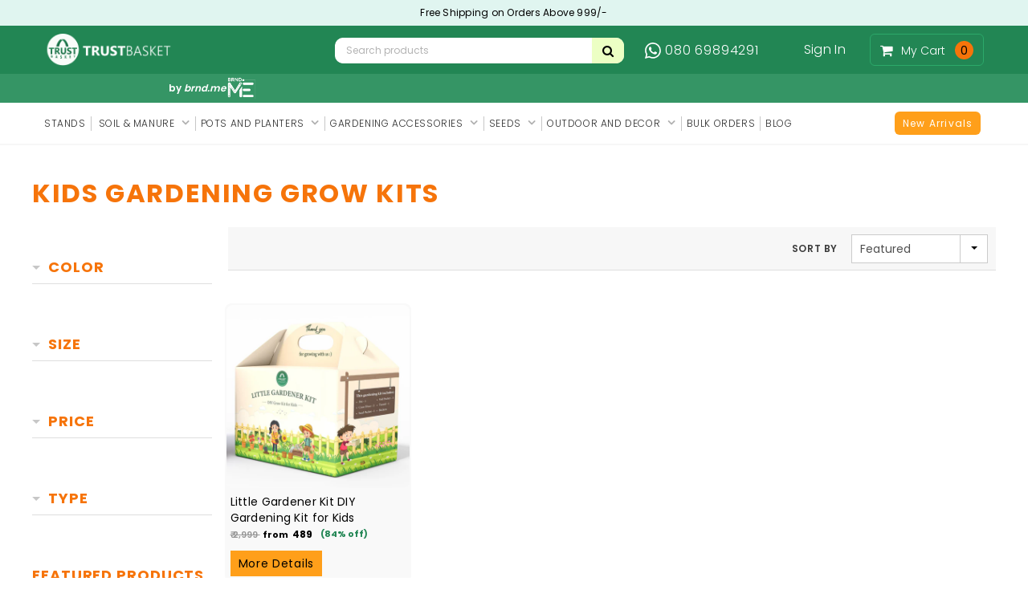

--- FILE ---
content_type: text/html; charset=utf-8
request_url: https://www.trustbasket.com/collections/kids-gardening-grow-kits
body_size: 62649
content:
<!doctype html>
<!--[if IE 9]> <html class="ie9 no-js" lang="en"> <![endif]-->
<!--[if (gt IE 9)|!(IE)]><!-->
  <html class="no-js" lang="en"> <!--<![endif]-->
  <head>
<script src='https://d24sh1msnqkirc.cloudfront.net/shopflo.bundle.js' async></script>
<script type="text/javascript">
  window.moeApp = {
    meta : {
      title : "Kids Gardening Grow Kits",
      template : "collection",
      full_url : "https://www.trustbasket.com/collections/kids-gardening-grow-kits",
      page_type : "collection",
      account_id: "0PI3UGZTBO435CNQ7OAX0HR7",
      shop_url: "https://www.trustbasket.com",
      shop_domain: "www.trustbasket.com",
      shop_email: "support@trustbasket.com",
      shop_money_format: "₹ {{amount_no_decimals}} ",
      shop_name: "TrustBasket",
      currency: "INR",
    },
    moe: {
      attributes: {"first_name":true,"last_name":true,"mobile":true,"email":true,"tags":true,"accepts_marketing":true,"orders_count":true,"shopify_id":true,"shopify_ltv":true,"shipment_mobile":true},
      events: {"product_viewed":true,"product_searched":true,"add_to_cart":true,"removed_from_cart":true,"user_logins":true,"checkout_started":true,"order_placed":false}
    },
    routes: {
      customer: {
        account: "/account",
        login: "/account/login",
        logout: "/account/logout",
        register: "/account/register"
      },
      cart: {
        list: "/cart",
        add: "/cart/add",
        clear: "/cart/clear",
        update: "/cart/update",
        change: "/cart/change",
      }    
    }
  };

	
    moeApp.collection = {
      title: "Kids Gardening Grow Kits"
    }
	

	
  
  
    
      moeApp.collection = {
        url: "/collections/kids-gardening-grow-kits",
        title: "Kids Gardening Grow Kits",
        image: "collections/10-05-2018_2.jpg",
        handle: "kids-gardening-grow-kits",
        id: parseInt("5168037900"),
        productCount: parseInt("1")
      }
    
  

  
</script>

<!-- Google Tag Manager -->
<script>(function(w,d,s,l,i){w[l]=w[l]||[];w[l].push({'gtm.start':
  new Date().getTime(),event:'gtm.js'});var f=d.getElementsByTagName(s)[0],
  j=d.createElement(s),dl=l!='dataLayer'?'&l='+l:'';j.async=true;j.src=
  'https://www.googletagmanager.com/gtm.js?id='+i+dl;f.parentNode.insertBefore(j,f);
  })(window,document,'script','dataLayer','GTM-N8T5F4F');</script>
  <!-- End Google Tag Manager --><meta name="facebook-domain-verification" content="h60knzut8x0z4k3yxngnbu45ao5kv1"/>

  <script async src="https://cdnjs.cloudflare.com/ajax/libs/crypto-js/4.0.0/crypto-js.min.js"></script>


    <script>
      
    </script><script src='https://bridge.shopflo.com/js/shopflo.bundle.js' async></script>
    <meta charset="utf-8">
    <meta http-equiv="X-UA-Compatible" content="IE=edge,chrome=1">
    <meta name="viewport" content="width=device-width,initial-scale=1,user-scalable=no">
    <meta name="theme-color" content=""><meta name="robots" content="index, follow, max-image-preview:large, max-snippet:-1, max-video-preview:-1"><link rel="canonical" href="https://www.trustbasket.com/collections/kids-gardening-grow-kits"/>


    
      <link rel="shortcut icon" href="//www.trustbasket.com/cdn/shop/files/Trustbasket_16_16_32x32.png?v=1738851194" type="image/png">
    

    
    <title>
      Kids Gardening Grow Kits
      
      
      
        &ndash; TrustBasket
      
    </title>


    

    <meta itemprop="name" content="Kids Gardening Grow Kits">
    <meta itemprop="description" content="">
    <meta itemprop="image" content=" https://cdn.shopify.com/s/files/1/0663/9613/files/Trustbasket150.png?v=1514011892">


    <!-- Product meta ================================================== -->
    


  <meta property="og:type" content="website">
  <meta property="og:title" content="Kids Gardening Grow Kits">
  
  <meta property="og:image" content="http://www.trustbasket.com/cdn/shop/t/77/assets/logo.png?v=63213">
  <meta property="og:image:secure_url" content="https://www.trustbasket.com/cdn/shop/t/77/assets/logo.png?v=63213">
  



  <meta property="og:url" content="https://www.trustbasket.com/collections/kids-gardening-grow-kits">
  <meta property="og:site_name" content="TrustBasket">
    <!-- /snippets/twitter-card.liquid -->





  
     <meta name="twitter:card" content="summary">
<meta name="twitter:site" content="@TrustBasket">
<meta name="twitter:title" content="Kids Gardening Grow Kits">
<meta name="twitter:description" content="">
  



    <!-- fonts -->
    

<script type="text/javascript">
  WebFontConfig = {
    google: { families: [       
      
      	
      	
      	'Poppins:300,400,600,700'
      	
      
      
    ] }
  };
  (function() {
    var wf = document.createElement('script');
    wf.src = ('https:' == document.location.protocol ? 'https' : 'http') +
      '://ajax.googleapis.com/ajax/libs/webfont/1/webfont.js';
    wf.type = 'text/javascript';
    wf.async = 'true';
    var s = document.getElementsByTagName('script')[0];
    s.parentNode.insertBefore(wf, s);
  })(); 
</script>
<link rel="preconnect" href="https://maxcdn.bootstrapcdn.com"/>
    <link rel="preconnect" href="https://fonts.gstatic.com"/>
    <link href="//www.trustbasket.com/cdn/shop/t/77/assets/component_bulk_order.css?v=103509043742416187841721714119" rel="stylesheet" type="text/css" media="all" />
    <link href="//www.trustbasket.com/cdn/shop/t/77/assets/discount-code.css?v=101694600238829370011705396394" rel="stylesheet" type="text/css" media="all" />
    <!-- Styles -->
    <link rel="preload" as="style" href="//www.trustbasket.com/cdn/shop/t/77/assets/bootstrap.min.css?v=21257949286711472631676615009" onload="this.rel='stylesheet'" />
<link rel="preload" as="style" href="//www.trustbasket.com/cdn/shop/t/77/assets/owl.carousel.css?v=40205257402576527171676615003" onload="this.rel='stylesheet'" />
<link rel="preload" as="style" href="//www.trustbasket.com/cdn/shop/t/77/assets/owl.theme.css?v=98273175150587755901676615008" onload="this.rel='stylesheet'" />
<link rel="preload" as="style" href="//www.trustbasket.com/cdn/shop/t/77/assets/jcarousel.css?v=49044373492225475791676615008" onload="this.rel='stylesheet'" />
<link rel="preload" as="style" href="//www.trustbasket.com/cdn/shop/t/77/assets/selectize.bootstrap3.css?v=162096599301222798271676615008" onload="this.rel='stylesheet'" />
<link rel="preload" as="style" href="//www.trustbasket.com/cdn/shop/t/77/assets/jquery.fancybox.css?v=89610375720255671161676615008" onload="this.rel='stylesheet'" />
<link rel="preload" as="style" href="//www.trustbasket.com/cdn/shop/t/77/assets/component.css?v=139646249761526893041694443781" onload="this.rel='stylesheet'" />
<link rel="preload" as="style" href="//www.trustbasket.com/cdn/shop/t/77/assets/theme-styles.css?v=79508805488608761821767952791" onload="this.rel='stylesheet'" />
<link rel="preload" as="style" href="//www.trustbasket.com/cdn/shop/t/77/assets/theme-styles-responsive.css?v=80291488886146634221696438822" onload="this.rel='stylesheet'" />
<link rel="preload" as="style" href="//www.trustbasket.com/cdn/shop/t/77/assets/theme-styles-setting.css?v=21385851360472910001676615019" onload="this.rel='stylesheet'" />
<link rel="preload" as="style" href="//www.trustbasket.com/cdn/shop/t/77/assets/settings.css?v=83674191049788967951676615007" onload="this.rel='stylesheet'" />
<link rel="preload" as="style" href="//www.trustbasket.com/cdn/shop/t/77/assets/animate.css?v=3720460600505202271676615007" onload="this.rel='stylesheet'" />
<link rel="preload" as="style" href="//www.trustbasket.com/cdn/shop/t/77/assets/custom.css?v=142576367269405135611745831804" onload="this.rel='stylesheet'" />
<link rel="preload" as="style" href="//www.trustbasket.com/cdn/shop/t/77/assets/cart-page.css?v=110602843259329861521722247243" onload="this.rel='stylesheet'" /><style>
.selectize-control div[data-value~="1"] {background: url(//www.trustbasket.com/cdn/shop/t/77/assets/i-lang-1.png?v=170596593875287525321676615007) no-repeat;}        
.selectize-control div[data-value~="2"] {background: url(//www.trustbasket.com/cdn/shop/t/77/assets/i-lang-2.png?v=107667712818486182211676615007) no-repeat;} 
  .header-search .nav-search a.phone-number, .header-search .nav-search a.phone-number .fa-phone-square, .header-panel .customer-links .ct_login a.login, .top-cart .first, .top-cart .icon{color: white !important;}
  .breadcrumb li{ display: block !important; margin: 0px  !important; }
</style>
    <link href="//www.trustbasket.com/cdn/shop/t/77/assets/swiper-bundle.min.css?v=39633872178562917471700828332" rel="stylesheet" type="text/css" media="all" />
    <!-- Scripts -->
    <script src="//ajax.googleapis.com/ajax/libs/jquery/1.11.0/jquery.min.js" type="text/javascript" ></script>

<link href="//maxcdn.bootstrapcdn.com/font-awesome/4.5.0/css/font-awesome.min.css" as="style" rel="preload" onload="this.rel='stylesheet'" />
<link href="//cdn.jsdelivr.net/jquery.slick/1.6.0/slick.css" as="style" rel="preload" onload="this.rel='stylesheet'" />

<script src-="//www.trustbasket.com/cdn/shop/t/77/assets/jquery-cookie.min.js?v=72365755745404048181676615008" defer type="text/javascript"></script>
<script src-="//www.trustbasket.com/cdn/shop/t/77/assets/selectize.min.js?v=70245539515728390161676615008" defer type="text/javascript"></script>
<script src-="//www.trustbasket.com/cdn/shop/t/77/assets/jquery.nicescroll.min.js?v=166122000064107150281676615007" defer type="text/javascript"></script>
<script defer type="text/javascript" src="//cdn.jsdelivr.net/jquery.slick/1.6.0/slick.min.js"></script> 

<script>
  window.ajax_cart = true;
  window.money_format = "₹ {{amount_no_decimals}}";
  window.shop_currency = "INR";
  window.show_multiple_currencies = false;
  window.loading_url = "//www.trustbasket.com/cdn/shop/t/77/assets/loading.gif?v=177780555530345999411676615008"; 
  window.product_image_resize = true;
  window.file_url = "//www.trustbasket.com/cdn/shop/files/?v=63213";
  window.asset_url = "//www.trustbasket.com/cdn/shop/t/77/assets/soldout.png?v=168817223398755521141676615002";
  window.image_swap ="true";
  window.images_size = {
    is_crop: false,
    ratio_width : 1,
    ratio_height : 1.35,
  };
  window.inventory_text = {
    in_stock: "In stock",
    many_in_stock: "Many in stock",
    out_of_stock: "Out of stock",
    add_to_cart: "Add to Cart",
    sold_out: "Sold Out",
    unavailable: "Unavailable",
    sale: "Sale",
  };
  window.side_bar = {
    show_sidebar: "Show Sidebar",
    hide_sidebar: "Hide Sidebar"
  };
          
  window.multi_lang = false;
 
</script>


<script>
  window.el = window.el || {};
</script>
<script src="//www.trustbasket.com/cdn/shop/t/77/assets/custom.js?v=7167358924350541531731414715" defer></script>


    <!-- Header hook for plugins ================================================== -->
    <script>window.performance && window.performance.mark && window.performance.mark('shopify.content_for_header.start');</script><meta name="google-site-verification" content="UNPqm1FBtJOVQSVbocn-KNI5bEcZHp5oGrpcTYsC-iY">
<meta id="shopify-digital-wallet" name="shopify-digital-wallet" content="/6639613/digital_wallets/dialog">
<link rel="alternate" type="application/atom+xml" title="Feed" href="/collections/kids-gardening-grow-kits.atom" />
<link rel="alternate" type="application/json+oembed" href="https://www.trustbasket.com/collections/kids-gardening-grow-kits.oembed">
<script async="async" src="/checkouts/internal/preloads.js?locale=en-IN"></script>
<script id="shopify-features" type="application/json">{"accessToken":"6df13e16c2d66818bff5ccf5fef8c297","betas":["rich-media-storefront-analytics"],"domain":"www.trustbasket.com","predictiveSearch":true,"shopId":6639613,"locale":"en"}</script>
<script>var Shopify = Shopify || {};
Shopify.shop = "trustbeta.myshopify.com";
Shopify.locale = "en";
Shopify.currency = {"active":"INR","rate":"1.0"};
Shopify.country = "IN";
Shopify.theme = {"name":"TrustBasket MB Master","id":122166706234,"schema_name":null,"schema_version":null,"theme_store_id":null,"role":"main"};
Shopify.theme.handle = "null";
Shopify.theme.style = {"id":null,"handle":null};
Shopify.cdnHost = "www.trustbasket.com/cdn";
Shopify.routes = Shopify.routes || {};
Shopify.routes.root = "/";</script>
<script type="module">!function(o){(o.Shopify=o.Shopify||{}).modules=!0}(window);</script>
<script>!function(o){function n(){var o=[];function n(){o.push(Array.prototype.slice.apply(arguments))}return n.q=o,n}var t=o.Shopify=o.Shopify||{};t.loadFeatures=n(),t.autoloadFeatures=n()}(window);</script>
<script id="shop-js-analytics" type="application/json">{"pageType":"collection"}</script>
<script defer="defer" async type="module" src="//www.trustbasket.com/cdn/shopifycloud/shop-js/modules/v2/client.init-shop-cart-sync_WVOgQShq.en.esm.js"></script>
<script defer="defer" async type="module" src="//www.trustbasket.com/cdn/shopifycloud/shop-js/modules/v2/chunk.common_C_13GLB1.esm.js"></script>
<script defer="defer" async type="module" src="//www.trustbasket.com/cdn/shopifycloud/shop-js/modules/v2/chunk.modal_CLfMGd0m.esm.js"></script>
<script type="module">
  await import("//www.trustbasket.com/cdn/shopifycloud/shop-js/modules/v2/client.init-shop-cart-sync_WVOgQShq.en.esm.js");
await import("//www.trustbasket.com/cdn/shopifycloud/shop-js/modules/v2/chunk.common_C_13GLB1.esm.js");
await import("//www.trustbasket.com/cdn/shopifycloud/shop-js/modules/v2/chunk.modal_CLfMGd0m.esm.js");

  window.Shopify.SignInWithShop?.initShopCartSync?.({"fedCMEnabled":true,"windoidEnabled":true});

</script>
<script>(function() {
  var isLoaded = false;
  function asyncLoad() {
    if (isLoaded) return;
    isLoaded = true;
    var urls = ["https:\/\/loox.io\/widget\/VJC1SozSx\/loox.1449768397621.js?shop=trustbeta.myshopify.com","https:\/\/cdn.shopify.com\/s\/files\/1\/0663\/9613\/t\/37\/assets\/loy_6639613.js?v=1612869685\u0026shop=trustbeta.myshopify.com","https:\/\/www.risingsigma.com\/zippy-v2\/assets\/js\/empty.js?shop=trustbeta.myshopify.com","https:\/\/whatsapp-widget.s3.ap-south-1.amazonaws.com\/trustbasket.js?shop=trustbeta.myshopify.com"];
    for (var i = 0; i < urls.length; i++) {
      var s = document.createElement('script');
      s.type = 'text/javascript';
      s.async = true;
      s.src = urls[i];
      var x = document.getElementsByTagName('script')[0];
      x.parentNode.insertBefore(s, x);
    }
  };
  if(window.attachEvent) {
    window.attachEvent('onload', asyncLoad);
  } else {
    window.addEventListener('load', asyncLoad, false);
  }
})();</script>
<script id="__st">var __st={"a":6639613,"offset":19800,"reqid":"c57c69f7-f889-4682-8ebc-ebd52b08c31d-1769680384","pageurl":"www.trustbasket.com\/collections\/kids-gardening-grow-kits","u":"f472316ef4b9","p":"collection","rtyp":"collection","rid":5168037900};</script>
<script>window.ShopifyPaypalV4VisibilityTracking = true;</script>
<script id="captcha-bootstrap">!function(){'use strict';const t='contact',e='account',n='new_comment',o=[[t,t],['blogs',n],['comments',n],[t,'customer']],c=[[e,'customer_login'],[e,'guest_login'],[e,'recover_customer_password'],[e,'create_customer']],r=t=>t.map((([t,e])=>`form[action*='/${t}']:not([data-nocaptcha='true']) input[name='form_type'][value='${e}']`)).join(','),a=t=>()=>t?[...document.querySelectorAll(t)].map((t=>t.form)):[];function s(){const t=[...o],e=r(t);return a(e)}const i='password',u='form_key',d=['recaptcha-v3-token','g-recaptcha-response','h-captcha-response',i],f=()=>{try{return window.sessionStorage}catch{return}},m='__shopify_v',_=t=>t.elements[u];function p(t,e,n=!1){try{const o=window.sessionStorage,c=JSON.parse(o.getItem(e)),{data:r}=function(t){const{data:e,action:n}=t;return t[m]||n?{data:e,action:n}:{data:t,action:n}}(c);for(const[e,n]of Object.entries(r))t.elements[e]&&(t.elements[e].value=n);n&&o.removeItem(e)}catch(o){console.error('form repopulation failed',{error:o})}}const l='form_type',E='cptcha';function T(t){t.dataset[E]=!0}const w=window,h=w.document,L='Shopify',v='ce_forms',y='captcha';let A=!1;((t,e)=>{const n=(g='f06e6c50-85a8-45c8-87d0-21a2b65856fe',I='https://cdn.shopify.com/shopifycloud/storefront-forms-hcaptcha/ce_storefront_forms_captcha_hcaptcha.v1.5.2.iife.js',D={infoText:'Protected by hCaptcha',privacyText:'Privacy',termsText:'Terms'},(t,e,n)=>{const o=w[L][v],c=o.bindForm;if(c)return c(t,g,e,D).then(n);var r;o.q.push([[t,g,e,D],n]),r=I,A||(h.body.append(Object.assign(h.createElement('script'),{id:'captcha-provider',async:!0,src:r})),A=!0)});var g,I,D;w[L]=w[L]||{},w[L][v]=w[L][v]||{},w[L][v].q=[],w[L][y]=w[L][y]||{},w[L][y].protect=function(t,e){n(t,void 0,e),T(t)},Object.freeze(w[L][y]),function(t,e,n,w,h,L){const[v,y,A,g]=function(t,e,n){const i=e?o:[],u=t?c:[],d=[...i,...u],f=r(d),m=r(i),_=r(d.filter((([t,e])=>n.includes(e))));return[a(f),a(m),a(_),s()]}(w,h,L),I=t=>{const e=t.target;return e instanceof HTMLFormElement?e:e&&e.form},D=t=>v().includes(t);t.addEventListener('submit',(t=>{const e=I(t);if(!e)return;const n=D(e)&&!e.dataset.hcaptchaBound&&!e.dataset.recaptchaBound,o=_(e),c=g().includes(e)&&(!o||!o.value);(n||c)&&t.preventDefault(),c&&!n&&(function(t){try{if(!f())return;!function(t){const e=f();if(!e)return;const n=_(t);if(!n)return;const o=n.value;o&&e.removeItem(o)}(t);const e=Array.from(Array(32),(()=>Math.random().toString(36)[2])).join('');!function(t,e){_(t)||t.append(Object.assign(document.createElement('input'),{type:'hidden',name:u})),t.elements[u].value=e}(t,e),function(t,e){const n=f();if(!n)return;const o=[...t.querySelectorAll(`input[type='${i}']`)].map((({name:t})=>t)),c=[...d,...o],r={};for(const[a,s]of new FormData(t).entries())c.includes(a)||(r[a]=s);n.setItem(e,JSON.stringify({[m]:1,action:t.action,data:r}))}(t,e)}catch(e){console.error('failed to persist form',e)}}(e),e.submit())}));const S=(t,e)=>{t&&!t.dataset[E]&&(n(t,e.some((e=>e===t))),T(t))};for(const o of['focusin','change'])t.addEventListener(o,(t=>{const e=I(t);D(e)&&S(e,y())}));const B=e.get('form_key'),M=e.get(l),P=B&&M;t.addEventListener('DOMContentLoaded',(()=>{const t=y();if(P)for(const e of t)e.elements[l].value===M&&p(e,B);[...new Set([...A(),...v().filter((t=>'true'===t.dataset.shopifyCaptcha))])].forEach((e=>S(e,t)))}))}(h,new URLSearchParams(w.location.search),n,t,e,['guest_login'])})(!0,!0)}();</script>
<script integrity="sha256-4kQ18oKyAcykRKYeNunJcIwy7WH5gtpwJnB7kiuLZ1E=" data-source-attribution="shopify.loadfeatures" defer="defer" src="//www.trustbasket.com/cdn/shopifycloud/storefront/assets/storefront/load_feature-a0a9edcb.js" crossorigin="anonymous"></script>
<script data-source-attribution="shopify.dynamic_checkout.dynamic.init">var Shopify=Shopify||{};Shopify.PaymentButton=Shopify.PaymentButton||{isStorefrontPortableWallets:!0,init:function(){window.Shopify.PaymentButton.init=function(){};var t=document.createElement("script");t.src="https://www.trustbasket.com/cdn/shopifycloud/portable-wallets/latest/portable-wallets.en.js",t.type="module",document.head.appendChild(t)}};
</script>
<script data-source-attribution="shopify.dynamic_checkout.buyer_consent">
  function portableWalletsHideBuyerConsent(e){var t=document.getElementById("shopify-buyer-consent"),n=document.getElementById("shopify-subscription-policy-button");t&&n&&(t.classList.add("hidden"),t.setAttribute("aria-hidden","true"),n.removeEventListener("click",e))}function portableWalletsShowBuyerConsent(e){var t=document.getElementById("shopify-buyer-consent"),n=document.getElementById("shopify-subscription-policy-button");t&&n&&(t.classList.remove("hidden"),t.removeAttribute("aria-hidden"),n.addEventListener("click",e))}window.Shopify?.PaymentButton&&(window.Shopify.PaymentButton.hideBuyerConsent=portableWalletsHideBuyerConsent,window.Shopify.PaymentButton.showBuyerConsent=portableWalletsShowBuyerConsent);
</script>
<script data-source-attribution="shopify.dynamic_checkout.cart.bootstrap">document.addEventListener("DOMContentLoaded",(function(){function t(){return document.querySelector("shopify-accelerated-checkout-cart, shopify-accelerated-checkout")}if(t())Shopify.PaymentButton.init();else{new MutationObserver((function(e,n){t()&&(Shopify.PaymentButton.init(),n.disconnect())})).observe(document.body,{childList:!0,subtree:!0})}}));
</script>

<script>window.performance && window.performance.mark && window.performance.mark('shopify.content_for_header.end');</script>

    <!--[if lt IE 9]>
    <script src="//html5shiv.googlecode.com/svn/trunk/html5.js" type="text/javascript"></script>
    <![endif]-->

    
    


    <script>var loox_global_hash = '1746536309585';</script><style>.loox-reviews-default { max-width: 1200px; margin: 0 auto; }.loox-rating .loox-icon { color:#ffa41c; }
:root { --lxs-rating-icon-color: #ffa41c; }</style>

    <!-- Santhosh appaji google checkout pixel code changes start -->
    <!-- Global site tag (gtag.js) - Google AdWords: 969617157 --><script async src="https://www.googletagmanager.com/gtag/js?id=AW-969617157"> </script>
    <script>
      window.dataLayer = window.dataLayer || [];
      function gtag() {
        dataLayer.push(arguments);
      }
      gtag('js', new Date());

      gtag('config', 'AW-969617157');
    </script>
    <!-- Santhosh appaji google checkout pixel code changes end -->

    

    <!-- Santhosh Appaji SEO twitter tag changes start -->
    <meta name="twitter:card" content="summary">

    <meta name="twitter:site" content="@TrustBasket">

    <meta name="twitter:title" content="Online Garden Store | Garden Items Online | Garden Accessories Online | TrustBasket">

    <meta name="twitter:description" content=" Garden Items Online - Trust Basket is an online Gardening Store |Free delivery on Seeds, Pots and All gardening items| Cheaper than local nurseries and Garden Centers.">
    <!-- Santhosh Appaji SEO twitter tag changes end -->

    <!--  <script async src="https://www.googleoptimize.com/optimize.js?id=OPT-TB8R32D"></script> -->
      
      <script type="text/javascript">
  window.Rivo = window.Rivo || {};
  window.Rivo.common = window.Rivo.common || {};
  window.Rivo.common.shop = {
    permanent_domain: 'trustbeta.myshopify.com',
    currency: "INR",
    money_format: "₹ {{amount_no_decimals}} ",
    id: 6639613
  };
  

  window.Rivo.common.template = 'collection';
  window.Rivo.common.cart = {};
  window.Rivo.global_config = {"asset_urls":{"loy":{"api_js":"https:\/\/cdn.shopify.com\/s\/files\/1\/0194\/1736\/6592\/t\/1\/assets\/ba_rivo_api.js?v=1764090844","lp_js":"https:\/\/cdn.shopify.com\/s\/files\/1\/0194\/1736\/6592\/t\/1\/assets\/ba_rivo_lp.js?v=1764090843","lp_css":"https:\/\/cdn.shopify.com\/s\/files\/1\/0194\/1736\/6592\/t\/1\/assets\/ba_rivo_lp.css?v=1763487440","profile_js":"https:\/\/cdn.shopify.com\/s\/files\/1\/0194\/1736\/6592\/t\/1\/assets\/ba_rivo_profile.js?v=1764090842","profile_css":"https:\/\/cdn.shopify.com\/s\/files\/1\/0194\/1736\/6592\/t\/1\/assets\/ba_rivo_profile.css?v=1765147386","init_js":"https:\/\/cdn.shopify.com\/s\/files\/1\/0194\/1736\/6592\/t\/1\/assets\/ba_loy_init.js?v=1764090841","referrals_js":"https:\/\/cdn.shopify.com\/s\/files\/1\/0194\/1736\/6592\/t\/1\/assets\/ba_loy_referrals.js?v=1764090845","referrals_css":"https:\/\/cdn.shopify.com\/s\/files\/1\/0194\/1736\/6592\/t\/1\/assets\/ba_loy_referrals.css?v=1700287043","widget_js":"https:\/\/cdn.shopify.com\/s\/files\/1\/0037\/2110\/1430\/t\/963\/assets\/ba_loy_widget.js?v=1728252181","widget_css":"https:\/\/cdn.shopify.com\/s\/files\/1\/0194\/1736\/6592\/t\/1\/assets\/ba_loy_widget.css?v=1692840875","page_init_js":"https:\/\/cdn.shopify.com\/s\/files\/1\/0194\/1736\/6592\/t\/1\/assets\/ba_loy_page_init.js?v=1711433130","page_widget_js":"https:\/\/cdn.shopify.com\/s\/files\/1\/0194\/1736\/6592\/t\/1\/assets\/ba_loy_page_widget.js?v=1711432435","page_widget_css":"https:\/\/cdn.shopify.com\/s\/files\/1\/0194\/1736\/6592\/t\/1\/assets\/ba_loy_page.css?v=1693059047","page_preview_js":null,"app_proxy_applications_js":"https:\/\/cdn.shopify.com\/s\/files\/1\/0194\/1736\/6592\/t\/1\/assets\/app_proxy_application.js?v=1708835151"},"forms":{"init_js":"https:\/\/cdn.shopify.com\/s\/files\/1\/0194\/1736\/6592\/t\/1\/assets\/ba_forms_init.js?v=1711433134","widget_js":"https:\/\/cdn.shopify.com\/s\/files\/1\/0194\/1736\/6592\/t\/1\/assets\/ba_forms_widget.js?v=1711433135","forms_css":"https:\/\/cdn.shopify.com\/s\/files\/1\/0194\/1736\/6592\/t\/1\/assets\/ba_forms.css?v=1691714518"},"global":{"helper_js":"https:\/\/cdn.shopify.com\/s\/files\/1\/0194\/1736\/6592\/t\/1\/assets\/ba_tracking.js?v=1764090840"}},"proxy_paths":{"loy":"\/apps\/ba-loy","app_metrics":"\/apps\/ba-loy\/app_metrics"},"aat":["loy"],"pv":false,"sts":false,"bam":true,"batc":true,"fetch_url_to_string":false,"base_money_format":"₹ {{amount_no_decimals}} ","online_store_version":1,"loy_js_api_enabled":false,"hide_console_ad":false,"shopify_markets_enabled":false,"google_client_id":"105612801293-i27f7uh4jfd7tajl14hqbqlvd6dr5psc.apps.googleusercontent.com","multipass_v_token":false,"clear_latest_order_cache":false,"shop":{"id":6639613,"name":"TrustBasket","domain":"www.trustbasket.com"},"theme_extension_local_assets":false};

  

    window.Rivo.loy_config = {"brand_theme_settings":{"enabled":true,"button_bg":"#f6740a","header_bg":"#228654","custom_css":"","desc_color":"#737376","icon_color":"#3a3a3a","link_color":"#f6740a","visibility":"both","cards_shape":"rounded","hide_widget":false,"launcher_bg":"#f6740a","mobile_icon":"gift","mobile_text":"Rewards","title_color":"#f6740a","banner_image":"","desktop_icon":"gift","desktop_text":"Rewards","inputs_shape":"rounded","primary_font":null,"buttons_shape":"rounded","mobile_layout":"image_only","primary_color":"#2932fc","desktop_layout":"image_only","launcher_shape":"circle","secondary_font":null,"container_shape":"rounded","mobile_placement":"left","button_text_color":"#fff","desktop_placement":"left","header_text_color":"#fff","powered_by_hidden":true,"launcher_text_color":"#ffffff","mobile_side_spacing":20,"desktop_side_spacing":20,"panel_order_settings":{"vip":"3","points":"1","referrals":"2"},"visibility_condition":"","mobile_bottom_spacing":20,"desktop_bottom_spacing":20,"hide_widget_permanently":false,"hide_widget_launcher_on_mobile":true},"launcher_style_settings":{"enabled":true,"button_bg":"#f6740a","header_bg":"#228654","custom_css":"","desc_color":"#737376","icon_color":"#3a3a3a","link_color":"#f6740a","visibility":"both","cards_shape":"rounded","hide_widget":false,"launcher_bg":"#f6740a","mobile_icon":"gift","mobile_text":"Rewards","title_color":"#f6740a","banner_image":"","desktop_icon":"gift","desktop_text":"Rewards","inputs_shape":"rounded","primary_font":null,"buttons_shape":"rounded","mobile_layout":"image_only","primary_color":"#2932fc","desktop_layout":"image_only","launcher_shape":"circle","secondary_font":null,"container_shape":"rounded","mobile_placement":"left","button_text_color":"#fff","desktop_placement":"left","header_text_color":"#fff","powered_by_hidden":true,"launcher_text_color":"#ffffff","mobile_side_spacing":20,"desktop_side_spacing":20,"panel_order_settings":{"vip":"3","points":"1","referrals":"2"},"visibility_condition":"","mobile_bottom_spacing":20,"desktop_bottom_spacing":20,"hide_widget_permanently":false,"hide_widget_launcher_on_mobile":true},"points_program_enabled":false,"referral_program_enabled":false,"membership_program_enabled":false,"vip_program_enabled":false,"vip_program_tier_type":"points_earned","vip_program_period":"lifetime","floating_widget_settings":{"enabled":true,"button_bg":"#f6740a","header_bg":"#228654","custom_css":"","desc_color":"#737376","icon_color":"#3a3a3a","link_color":"#f6740a","visibility":"both","cards_shape":"rounded","hide_widget":false,"launcher_bg":"#f6740a","mobile_icon":"gift","mobile_text":"Rewards","title_color":"#f6740a","banner_image":"","desktop_icon":"gift","desktop_text":"Rewards","inputs_shape":"rounded","primary_font":null,"buttons_shape":"rounded","mobile_layout":"image_only","primary_color":"#2932fc","desktop_layout":"image_only","launcher_shape":"circle","secondary_font":null,"container_shape":"rounded","mobile_placement":"left","button_text_color":"#fff","desktop_placement":"left","header_text_color":"#fff","powered_by_hidden":true,"launcher_text_color":"#ffffff","mobile_side_spacing":20,"desktop_side_spacing":20,"panel_order_settings":{},"visibility_condition":"","mobile_bottom_spacing":20,"desktop_bottom_spacing":20,"hide_widget_permanently":false,"hide_widget_launcher_on_mobile":true,"desktop_launcher_icon":null,"mobile_launcher_icon":null},"widget_custom_icons":{"brand_icon":null,"rewards":null,"ways_to_earn":null,"ways_to_redeem":null},"widget_css":"#baLoySectionWrapper .ba-loy-bg-color {\n  background: linear-gradient(125deg, hsla(150,60%,33%,1), hsla(150,69%,17%,1));\n}\n\n#baLoySectionWrapper .section-panel-wrapper {\n  box-shadow:rgba(0, 0, 0, 0.1) 0px 4px 15px 0px, rgba(0, 0, 0, 0.1) 0px 1px 2px 0px, #228654 0px 2px 0px 0px inset;\n}\n\n\n\n\n.header-main, .header-secondary, .points-expiry-desc {\n\tcolor: #fff !important;\n}\n.main-default a.sign-in{\n  color: #f6740a !important;\n}\n\n.section-table-piece-detail-items .li-img path {\n  fill: #3a3a3a;\n}\n\n.buttons-icons-detail-image .li-img {\n  fill: #3a3a3a;\n}\n\n#baLoySectionWrapper .loy-button-main{\n    background: #f6740a;\n    color: #fff;\n}\n\n  #baLoySectionWrapper .loy-button-main{\n    color: #fff;\n  }\n\n  #baLoySectionWrapper .main-default, #baLoySectionWrapper div.panel-section .head-title,#baLoySectionWrapper body {\n    color: #f6740a;\n  }\n\n  #baLoySectionWrapper .section-panel-wrapper .panel-desc, #baLoySectionWrapper .main-default.sign-in-text{\n    color: #737376;\n  }\n\n  #launcher-wrapper{\n    background: #f6740a;\n  }\n\n#baLoySectionWrapper div.section-bottom{\n  display:none;\n}\n\n.ba-loy-namespace .ba-loy-messenger-frame, #launcher-wrapper{\n  left: 20px;\n  right: auto;\n}\n.ba-loy-namespace .ba-loy-messenger-frame {\n  bottom: 90px;\n}\n#launcher-wrapper{\n  bottom: 20px;\n}\n\n.launcher-text{\n  color: #ffffff !important;\n}\n\n#launcher-wrapper .launcher-desktop { display: block; }\n#launcher-wrapper .launcher-mobile  { display: none;  }\n\n@media (max-device-width: 851px) and (orientation: landscape), (max-width: 500px) {\n  .ba-loy-namespace .ba-loy-messenger-frame{\n    height: 100%;\n    min-height: 100%;\n    bottom: 0;\n    right: 0;\n    left: 0;\n    top: 0;\n    width: 100%;\n    border-radius: 0 !important;\n  }\n  #launcher-wrapper.up{\n    display: none;\n  }\n  #launcher-wrapper{\n    left: 20px;\n    right: auto;\n    bottom: 20px;\n  }\n  #launcher-wrapper .launcher-desktop { display: none;  }\n  #launcher-wrapper .launcher-mobile  { display: block; }\n}\n\n\n@media (max-width: 500px) {\n  #launcher-wrapper{display: none;}\n}\n@media screen\n  and (min-device-width: 375px)\n  and (max-device-width: 823px)\n  and (-webkit-min-device-pixel-ratio: 2)\n  and (orientation: landscape){\n    #launcher-wrapper{display: none;}\n}\n\n.ba-loy-circle{border-radius: 30px !important;}\n.ba-loy-rounded{border-radius: 10px !important;}\n.ba-loy-square{border-radius: 0px !important;}\n","domain_name":"loyalty.rivo.io","font_settings":{},"translations":{"vip_perks":"Perks","vip_tiers":"VIP Tiers","general_by":"by","vip_reward":"VIP reward","vip_status":"VIP Status","general_day":"Day","social_like":"Like","social_share":"Share","vip_benefits":"Benefits","general_error":"Hmm, something went wrong, please try again shortly","general_month":"Month","general_point":"Point","general_spend":"you spend","general_spent":"Spent","social_follow":"Follow","tos_expiry_at":"Reward expires on {{expiry_date}}.","vip_tier_desc":"Gain access to exclusive rewards.","general_credit":"Credit","general_points":"Points","general_redeem":"Redeem","general_reward":"reward","vip_tier_spend":"Spend {{amount}}","general_credits":"Credits","general_go_back":"Go back","general_pending":"Pending","general_rewards":"Rewards","general_sign_in":"Sign in","general_sign_up":"Sign up","referrals_title":"Referral Program","review_complete":"Post a product review","survey_complete":"Complete a Survey","general_approved":"Approved","general_share_on":"Share on","general_you_have":"You have","tos_free_product":"Reward only applies to {{product_name}}","acct_creation_btn":"Start Earning","general_cancelled":"Cancelled","general_edit_date":"Edit Date","general_save_date":"Save date","general_show_more":"Show more","general_signed_up":"signed up","member_point_desc":"Earn points and turn these into rewards!","referral_complete":"Complete a Referral","tos_expiry_months":"Expires {{expiry_months}} month(s) after being redeemed.","vip_tier_achieved":"Unlocked {{tier_name}}","vip_tier_added_to":"Added to {{tier_name}}","acct_creation_desc":"Get rewarded for being an awesome customer","general_apply_code":"Apply code","general_share_link":"Share your Personal Link","referrals_email_to":"To","vip_achieved_until":"Achieved until","vip_tier_to_unlock":"to unlock","visitor_point_desc":"Earn points and turn these into rewards!","acct_creation_title":"Join and Earn Rewards","general_reward_show":"Show","member_header_title":"{points}","member_point_header":"Points","referrals_completed":"referrals completed so far","vip_tier_dropped_to":"Fell to {{tier_name}}","vip_tier_on_highest":"You did it! You're on the highest tier 🎉","general_balance_text":"store credit","general_past_rewards":"Past rewards","general_product_page":"product page","general_ways_to_earn":"Ways to earn","general_your_rewards":"Your rewards","referrals_email_send":"Send email","referrals_get_reward":"Get your","referrals_share_link":"Share this link with a friend for them to claim the reward","social_facebook_like":"Like page on Facebook","social_tiktok_follow":"Follow on TikTok","social_twitter_share":"Share link on Twitter","tos_min_order_amount":"Applies to all orders over {{min_order_amount}}.","vip_tier_earn_points":"Earn {{points}} Points","vip_tier_retained_to":"Kept {{tier_name}}","vip_tier_vip_history":"VIP History","visitor_header_title":"Rewards Program","visitor_point_header":"Earn Trust Points","acct_creation_sign_in":"Already a member?","general_cancel_points":"Points canceled","general_no_points_yet":"No Points yet","general_refund_points":"Points refunded","general_sms_subscribe":"Subscribe to SMS","member_header_caption":"Your points","social_facebook_share":"Share link on Facebook","social_twitter_follow":"Follow on Twitter","vip_reward_earned_via":"Earned via {{vip_tier_name}} tier","vip_you_have_achieved":"You've achieved","wallet_pass_subscribe":"Add Wallet Pass","general_cancel_credits":"Credits canceled","general_no_rewards_yet":"No rewards yet","general_place_an_order":"Place an order","general_points_expired":"Points expired","general_refund_credits":"Credits refunded","general_upload_receipt":"Submit a Receipt","general_ways_to_redeem":"Ways to redeem","referrals_claim_reward":"Claim your gift","referrals_code_invalid":"This referral code is invalid","referrals_email_invite":"Refer friends by email","referrals_visitor_desc":"Refer a friend who makes a purchase and both of you will claim rewards.","review_complete_points":"{{points_amount}} Points for every review posted","tos_min_order_quantity":"Minimum {{min_order_quantity}} items required in cart.","visitor_header_caption":"Join now and unlock awesome rewards","general_birthday_reward":"Celebrate with a reward","general_challenge_photo":"Submit a Challenge Photo","general_credits_expired":"Credits expired","general_discount_amount":"points for ${{discount_amount}} off","general_email_subscribe":"Subscribe to Emails","general_expiration_date":"Expiration Date","general_no_activity_yet":"No activity yet","general_placed_an_order":"Placed an order","general_points_activity":"Points activity","general_share_via_email":"Share via Email","general_upcoming_reward":"Upcoming reward","general_you_have_points":"You have {{points}} points","membership_order_placed":"Credits earned from placing an order","referrals_email_message":"Message","referrals_invalid_email":"Please enter a valid email address","referrals_referral_code":"Your referral link to share","social_instagram_follow":"Follow on Instagram","tos_apply_to_collection":"Only for products in specific collections.","tos_max_shipping_amount":"Maximum shipping amount of {{max_shipping_amount}}.","vip_tier_no_vip_history":"No VIP membership history yet","general_enter_valid_date":"Please enter a valid date","general_points_for_every":"Points for every","general_uploaded_receipt":"Submitted a Receipt","general_vip_tier_upgrade":"VIP Tier Upgrade Points","referral_complete_points":"{{points_amount}} Points for every referral completed","referrals_call_to_action":"Refer friends and earn","referrals_claimed_reward":"Here's your","referrals_create_account":"Create an Account","referrals_status_blocked":"blocked","referrals_status_pending":"pending","referrals_your_referrals":"Your referrals","general_click_to_see_more":"View My Rewards Account","general_product_purchased":"Product Purchased","general_redeemed_a_reward":"Redeemed a Reward","general_use_discount_code":"Use this discount code on your next order!","gift_card_sync_past_tense":"Gift card sync","referrals_already_visited":"Already visited this page","referrals_general_invalid":"Sorry, looks like this referral is invalid","referrals_referred_reward":"They will get","referrals_referrer_reward":"You will get","general_celebrate_birthday":"Celebrate a birthday","general_how_to_earn_points":"How do I earn Points?","loyalty_page_rewards_title":"Rewards","referrals_no_referrals_yet":"No referrals yet","referrals_progran_disabled":"This referral program is disabled","referrals_status_completed":"completed","review_complete_past_tense":"Posted a product review","survey_complete_past_tense":"Completed a Survey","general_add_product_to_cart":"Add product to cart","general_balance_text_plural":"Credits","general_fallback_first_name":"there","general_not_enough_earnings":"Not enough earnings to redeem","general_were_awarded_points":"were awarded points","loyalty_page_general_redeem":"Redeem","activity_table_header_status":"Status","general_manual_points_adjust":"manual points adjustment","referral_complete_past_tense":"Completed a Referral","referrals_similar_ip_invalid":"We are unable to process referrals within the same IP address","store_credit_sync_past_tense":"Store credit sync","vip_tier_orders_placed_count":"Place {{amount}} Orders","general_activate_store_credit":"Activate Store Credit","general_celebrate_anniversary":"Celebrate Loyalty Anniversary","general_punch_card_checkpoint":"Punch Card Checkpoint","general_redeemed_store_credit":"Redeemed Store Credit","loyalty_page_rewards_subtitle":"You have the following rewards ready to use","checkout_ui_redeem_points_desc":"You have {{points}} points! Redeem for discounts on this order.","general_discount_amount_coupon":"${{discount_amount}} off coupon","general_have_not_earned_points":"You haven't earned any Points yet.","membership_page_benefits_title":"Membership Benefits","referrals_email_to_placeholder":"Add a comma-separated list of emails","referrals_name_must_be_present":"Please enter your first name","account_ui_loyalty_status_title":"Welcome, {{first_name}}! You have {{balance}} points","checkout_ui_redeem_points_login":"Log in","checkout_ui_redeem_points_title":"Redeem your points","general_add_points_default_note":"Points granted by points import","general_celebrate_your_birthday":"Let's celebrate your birthday! 🎉 Please give us 30 days notice - otherwise, you'll have to wait another year.","general_please_choose_an_option":"Please choose an option from the","general_redeem_error_max_points":"Exceeded maximum points to spend","general_redeem_error_min_points":"Did not met minimum points to redeem","loyalty_page_banner_earn_button":"Earn points","loyalty_page_rewards_no_rewards":"No rewards yet","loyalty_page_ways_to_earn_title":"Ways to Earn","referrals_email_already_claimed":"This email has already been claimed","referrals_general_invalid_title":"We're Sorry","social_facebook_like_past_tense":"Liked a page on Facebook","social_tiktok_follow_past_tense":"Followed on TikTok","social_twitter_share_past_tense":"Shared a link on Twitter","loyalty_page_banner_login_button":"Sign In","loyalty_page_upload_receipt_help":"Upload a receipt within the last 30 days to earn points. Please lay the receipt on a flat surface and take a photo from a close distance.","social_facebook_share_past_tense":"Shared a link on Facebook","social_twitter_follow_past_tense":"Followed on Twitter","wallet_pass_subscribe_past_tense":"Added Wallet Pass","account_slideout_home_login_title":"Sign in to manage your account","general_points_for_judgeme_review":"JudgeMe review","loyalty_page_banner_redeem_button":"Redeem Rewards","loyalty_page_subscribe_email_help":"Subscribe to our email list and earn points","loyalty_page_ways_to_redeem_title":"Ways to Redeem","membership_page_benefits_subtitle":"Here's an overview of your membership benefits","referrals_account_already_claimed":"You already have an account. You can invite your friends to win rewards!","vip_tier_products_purchased_count":"Purchase {{amount}} Specific Products","account_ui_loyalty_status_subtitle":"You're on the {{vip_tier_name}} tier","checkout_ui_activate_account_title":"Activate Your Account","checkout_ui_redeemed_rewards_title":"Your rewards","general_reset_removal_default_note":"Existing points removed for points reset from import","loyalty_page_customer_birthday_day":"Day","loyalty_page_upload_receipt_attach":"Attach File","loyalty_page_upload_receipt_button":"Submit Receipt","loyalty_page_ways_to_earn_subtitle":"Earn points by completing these actions","referrals_your_referrals_show_here":"Your referrals will show here.","social_instagram_follow_past_tense":"Followed on Instagram","account_slideout_orders_login_title":"Sign in to view your orders","checkout_ui_points_estimation_title":"Complete this purchase to earn up to {{points}} points","checkout_ui_refer_friends_login_url":"account\/login?return_url=\/account\u0026email={{customer_email}}","general_loyalty_program_and_rewards":"Loyalty Program \u0026 Rewards","general_vip_tier_upgrade_past_tense":"{{tier_name}} Entry Points","general_your_rewards_will_show_here":"Your rewards will show here.","loyalty_page_banner_logged_in_title":"Welcome to the program","loyalty_page_banner_register_button":"Join Now","loyalty_page_explainer_step_1_title":"Signup","loyalty_page_explainer_step_2_title":"Earn","loyalty_page_explainer_step_3_title":"Redeem","loyalty_page_subscribe_email_button":"Subscribe","loyalty_page_upload_receipt_no_file":"Please select a file to upload","loyalty_page_upload_receipt_success":"Thanks! Your receipt will be reviewed shortly","membership_page_banner_login_button":"Sign In","membership_page_banner_login_prefix":"Already a member?","membership_tier_unlocked_past_tense":"Membership Signup","referrals_email_message_placeholder":"Customize your referral message. The referral link will be automatically added.","account_slideout_profile_login_title":"Sign in to manage your profile","checkout_ui_redeem_points_login_desc":"to view your points balance and discover rewards available for redemption.","checkout_ui_redeem_store_credit_desc":"You have ${{store_credit}} in store credit.","loyalty_page_banner_logged_out_title":"Join our Loyalty Program","loyalty_page_customer_birthday_month":"Month","loyalty_page_customer_birthday_title":"Celebrate your birthday","loyalty_page_ways_to_redeem_subtitle":"Redeem points for these rewards","vip_tier_product_ids_purchased_count":"Purchase {{amount}} Specific Products","checkout_ui_cashback_estimation_title":"Complete this purchase to earn up to {{cashback}} in CashBack","checkout_ui_install_wallet_pass_title":"Install our Wallet Pass for Exclusive Offers","checkout_ui_points_estimation_subtext":"Loyalty points can be redeemed for rewards on future purchases. Actual points awarded may differ if other discounts are applied.","checkout_ui_redeem_store_credit_title":"Apply your store credit","checkout_ui_refer_friends_login_title":"Claim your points from this purchase !","general_celebrate_birthday_past_tense":"Celebrated a birthday","loyalty_page_general_enter_valid_date":"Please enter a valid date","account_dashboard_activity_block_title":"Your Activity","account_dashboard_member_card_cta_text":"View Rewards","account_dashboard_referral_block_title":"Refer a friend","general_reset_new_balance_default_note":"Points reset to new balance by points import","loyalty_page_explainer_logged_in_title":"Hi \u003cspan rivo-x-data rivo-x-text=\"$store.customer.first_name\"\u003e\u003c\/span\u003e, you have \u003cstrong\u003e\u003cspan rivo-x-data rivo-x-text=\"$store.customer.points_tally\"\u003e\u003c\/span\u003e\u003c\/strong\u003e Points","loyalty_page_explainer_step_1_subtitle":"Create an account on our store","loyalty_page_explainer_step_2_subtitle":"Earn points for shopping","loyalty_page_explainer_step_3_subtitle":"Redeem points for discounts","loyalty_page_vip_tiers_logged_in_title":"VIP Tiers","membership_page_explainer_step_1_title":"Signup","membership_page_explainer_step_2_title":"Earn","membership_page_explainer_step_3_title":"Redeem","membership_recurring_signup_past_tense":"Recurring Credit","referrals_advocate_stats_email_claimed":"Claimed","checkout_ui_activate_account_button_url":"\/account\/login?return_url=\/account","checkout_ui_cashback_estimation_subtext":"CashBack can be redeemed for rewards on future purchases. Actual CashBack awarded may differ if other discounts are applied.","loyalty_page_activity_table_header_date":"Date","loyalty_page_activity_table_no_activity":"No activity yet","loyalty_page_explainer_logged_out_title":"How it Works","loyalty_page_vip_tiers_logged_out_title":"VIP Tiers","membership_page_banner_login_button_url":"\/account\/login?return_url=\/account","account_dashboard_member_card_body_title":"You have \u003cstrong\u003e\u003cspan rivo-x-data rivo-x-text=\"$store.customer.pretty_points_tally\"\u003e\u003c\/span\u003e\u003c\/strong\u003e Points","account_ui_loyalty_status_cta_button_url":"\/pages\/loyalty-program","checkout_ui_activate_account_button_text":"Activate Account","checkout_ui_activate_account_description":"Activate your loyalty account to start earning points, tracking rewards, and accessing exclusive member benefits.","checkout_ui_redeem_points_alternate_name":"points","checkout_ui_redeemed_rewards_description":"Your rewards available to use","checkout_ui_redeemed_rewards_login_title":"Log in","checkout_ui_refer_friends_referral_title":"Refer a Friend","general_celebrate_anniversary_past_tense":"Celebrated Loyalty Anniversary","loyalty_page_activity_expiration_warning":"Expiration Date: \u003cspan rivo-x-data rivo-x-text=\"$store.customer.points_expiry\"\u003e\u003c\/span\u003e","loyalty_page_customer_birthday_save_date":"Save Date","loyalty_page_upload_challenge_photo_help":"Upload a challenge photo to earn.","referrals_advocate_stats_email_completed":"Completed","referrals_create_account_to_claim_coupon":"Create an Account to claim your coupon","account_dashboard_referral_block_subtitle":"Give your friends a reward and claim your own when they make a purchase","account_ui_loyalty_status_cta_button_text":"View Rewards","checkout_ui_redeemed_rewards_select_label":"Select a Reward","loyalty_page_activity_table_header_action":"Activity","loyalty_page_banner_logged_in_description":"As a member, you will earn points for shopping","loyalty_page_explainer_logged_in_subtitle":"Here's an overview of your current points balance and recent activity","loyalty_page_vip_tiers_logged_in_subtitle":"You are on the \u003cspan rivo-x-data rivo-x-text=\"$store.customer?.current_vip_tier_info?.tier?.name\"\u003e\u003c\/span\u003e tier","membership_page_banner_add_to_cart_button":"Join Now","membership_page_explainer_step_1_subtitle":"Create an account on our store","membership_page_explainer_step_2_subtitle":"Earn points for shopping","membership_page_explainer_step_3_subtitle":"Redeem points for discounts","account_dashboard_member_card_header_title":"Welcome \u003cspan rivo-x-data rivo-x-text=\"$store.customer?.first_name\"\u003e\u003c\/span\u003e","account_dashboard_vip_tiers_progress_title":"VIP Tier Status","checkout_ui_install_wallet_pass_button_url":"\/#rivo","general_converted_to_credits_external_note":"Converted your points balance to store credit","general_converted_to_credits_internal_note":"Converted from points to store credit","loyalty_page_banner_logged_out_description":"Join for free and begin earning points \u0026 rewards every time you shop.","loyalty_page_upload_challenge_photo_attach":"Attach File","loyalty_page_upload_challenge_photo_button":"Submit Challenge Photo","loyalty_page_vip_tiers_logged_out_subtitle":"Join our VIP loyalty program to unlock exclusive rewards available only to members.","membership_page_activity_table_header_date":"Date","membership_page_activity_table_no_activity":"No activity yet","membership_page_banner_is_subscriber_title":"Welcome to our Membership Program","membership_page_status_is_subscriber_title":"You have an Active Membership","referrals_advocate_stats_email_link_clicks":"Link Clicks","account_dashboard_member_card_body_subtitle":"You're on the \u003cspan rivo-x-data rivo-x-text=\"$store.customer?.current_vip_tier_info?.tier?.name\"\u003e\u003c\/span\u003e tier","account_dashboard_referral_block_share_html":"\u003ca href=\"\/pages\/refer-a-friend\"\u003eEmail your link to friends\u003c\/a\u003e or \u003ca href=\"\/pages\/refer-a-friend?popup_panel=email_stats\"\u003eget your stats\u003c\/a\u003e","checkout_ui_install_wallet_pass_button_text":"Install Wallet Pass","checkout_ui_install_wallet_pass_description":"Unlock exclusive offers and rewards with our Wallet Pass.","checkout_ui_login_notification_banner_title":"Have loyalty discounts or rewards that you'd like to apply?","checkout_ui_refer_friends_login_description":"Log in or register to activate your loyalty account, redeem your points and access your special offers.","loyalty_page_activity_table_header_earnings":"Points","loyalty_page_upload_challenge_photo_no_file":"Please select a file to upload","loyalty_page_upload_challenge_photo_success":"Thanks! Your challenge photo will be reviewed shortly","membership_page_activity_expiration_warning":"Expiration Date: \u003cspan rivo-x-data rivo-x-text=\"$store.customer.points_expiry\"\u003e\u003c\/span\u003e","membership_page_banner_non_subscriber_title":"Join our Membership Program","membership_recurring_anniversary_past_tense":"Membership Anniversary Credits","account_dashboard_unused_rewards_block_title":"Use your rewards","checkout_ui_redeem_incremental_earnings_desc":"How much of your ${{balance}} in balance would you like to redeem?","checkout_ui_refer_friends_login_button_title":"Activate my account","general_order_placed_store_credit_multiplier":"Earn cash back for every $1 spent","loyalty_page_vip_tiers_progress_column_title":"Tier Status","membership_page_activity_table_header_action":"Activity","referrals_advocate_stats_email_unique_visits":"Unique visits from your link","referrals_email_your_friend_has_referred_you":"Your friend has referred you to {{shop_name}}","account_dashboard_vip_tiers_progress_subtitle":"Earn \u003cspan rivo-x-data rivo-x-text=\"$store.customer?.current_vip_tier_info?.next_tier?.formatted_to_spend_or_earn\"\u003e\u003c\/span\u003e points to reach the \u003cspan rivo-x-data rivo-x-text=\"$store.customer?.current_vip_tier_info?.next_tier?.name\"\u003e\u003c\/span\u003e tier.","checkout_ui_login_notification_banner_subtext":"to login to your account","checkout_ui_redeem_incremental_earnings_login":"Log in","checkout_ui_redeem_incremental_earnings_title":"Redeem store balance","checkout_ui_redeem_points_select_custom_label":"{{reward_name}} orders ${{min_order_amount}}+ for {{points_amount}} points","checkout_ui_refer_friends_referral_button_url":"","membership_page_banner_add_to_cart_button_url":"\/membership-add-to-cart","membership_page_cancel_membership_modal_title":"Are you sure you want to cancel your membership?","membership_page_explainer_is_subscriber_title":"Hi \u003cspan rivo-x-data=\"{ username: $store.customer.first_name || 'there' }\" rivo-x-text=\"username\"\u003e\u003c\/span\u003e, you have \u003cstrong\u003e\u003cspan rivo-x-data rivo-x-text=\"$store.customer.pretty_credits_tally\"\u003e\u003c\/span\u003e\u003c\/strong\u003e in Store Credit","membership_page_status_is_subscriber_subtitle":"You will be charged next on \u003cspan rivo-x-data rivo-x-text=\"$store.customer?.membership?.pretty_next_charge_date\"\u003e\u003c\/span\u003e","referrals_email_checkout_out_and_claim_reward":"Check out the referral link and claim a free reward.","account_dashboard_rewards_progress_block_title":"Earn more rewards","checkout_ui_redeem_points_select_discount_desc":"Please select a discount","checkout_ui_redeemed_rewards_login_description":"to view your rewards available to use.","checkout_ui_refer_friends_referral_description":"Share your referral link with friends and earn rewards each time a new friend makes a purchase.","membership_page_activity_table_header_earnings":"Points","membership_page_cancel_membership_modal_button":"Yes, Cancel my Membership","membership_page_explainer_non_subscriber_title":"How it Works","account_dashboard_unused_rewards_block_subtitle":"Use your previously redeemed rewards:","checkout_ui_login_notification_banner_link_text":"Click here","checkout_ui_redeem_points_select_discount_label":"Select Discount","checkout_ui_redeemed_rewards_select_description":"Please select a reward","checkout_ui_refer_friends_referral_button_title":"Refer a Friend","loyalty_page_vip_tiers_progress_column_subtitle":"Earn \u003cspan rivo-x-data rivo-x-text=\"$store.customer?.current_vip_tier_info?.next_tier?.formatted_to_spend_or_earn\"\u003e\u003c\/span\u003e points to reach the \u003cspan rivo-x-data rivo-x-text=\"$store.customer?.current_vip_tier_info?.next_tier?.name\"\u003e\u003c\/span\u003e tier.","membership_page_status_update_payment_link_text":"Update Payment Method","referrals_advocate_stats_email_no_referrals_yet":"No referrals yet.","account_dashboard_unused_rewards_block_date_text":"Redeemed on: {{date}}","membership_page_banner_is_subscriber_description":"You'v unlocked exclusive savings, rewards \u0026 VIP access.","membership_page_explainer_is_subscriber_subtitle":"Here's an overview of your current credits balance and recent activity","account_dashboard_referral_block_copy_button_text":"Copy","account_dashboard_rewards_progress_block_subtitle":"Earn another \u003cspan rivo-x-data rivo-x-text=\"$store.customer.pretty_points_amount_to_next_reward\"\u003e\u003c\/span\u003e points to unlock a \u003cspan rivo-x-data rivo-x-text=\"$store.customer.next_reward?.name\"\u003e\u003c\/span\u003e reward\u003c\/p\u003e","account_dashboard_unused_rewards_block_no_rewards":"No rewards yet","checkout_ui_redeem_store_credit_apply_button_text":"Apply Store Credit","membership_page_banner_non_subscriber_description":"Unlock exclusive savings, rewards \u0026 VIP access.","membership_page_update_payment_method_modal_title":"Update Payment Method","checkout_ui_redeem_incremental_earnings_login_desc":"to view your balance.","membership_page_status_cancel_membership_link_text":"Cancel","checkout_ui_refer_friends_referral_text_field_label":"Your referral link","membership_page_cancel_membership_modal_description":"We'd hate to see you leave. Your membership includes exclusive benefits that you'll lose access to immediately.","checkout_ui_cashback_estimation_title_usd_to_currency":"Complete this purchase to earn up to {{cashback_usd_to_currency}} in CashBack","referrals_advocate_stats_email_friends_order_verified":"Friends order was verified","referrals_advocate_stats_email_referral_link_to_share":"Here's your referral link to share with friends.","referrals_advocate_stats_email_friend_claimed_discount":"Friend claimed discount","account_dashboard_vip_tiers_progress_completed_subtitle":"Congrats! You've reached the highest tier.","checkout_ui_cashback_estimation_subtext_usd_to_currency":"CashBack can be redeemed for rewards on future purchases. Actual CashBack awarded may differ if other discounts are applied.","checkout_ui_post_purchase_account_activation_button_url":"\/account\/login?return_url=\/account","membership_page_update_payment_method_modal_description":"We've sent you an email to update your payment method. Please check your inbox and follow the instructions.","checkout_ui_redeem_incremental_earnings_form_input_label":"Earnings amount","checkout_ui_redeem_incremental_discount_code_change_error":"{{code}} couldn't be used with your existing discounts.","checkout_ui_redeem_incremental_earnings_form_submit_button":"Redeem","checkout_ui_redeem_points_not_enough_points_banner_message":"You're {{points_amount}} points away from a reward","account_dashboard_rewards_progress_block_completed_subtitle":"Keep earning points to unlock more rewards","checkout_ui_redeem_incremental_earnings_desc_usd_to_currency":"You have {{formatted_credits_tally_usd_to_currency}}) in store credit to redeem (subject to FX rates at time of redemption)"},"custom_css":null,"ways_to_earn":[{"id":389,"title":"Place an order","status":"active","name":null,"trigger":"order_placed","points_amount":1,"credits_amount":0.0,"balance_amount":1,"description":"Earn cash back for every $1 spent","url":null,"button_text":null,"pretty_earnings_text":"1 Points","card_click_method":null,"hidden_from_ui":false,"multi_balance_settings_by_tiers":{},"multipliers":[],"currency_base_amount":1,"points_type":"multiplier"},{"id":395,"title":"Sign up","status":"active","name":null,"trigger":"customer_member_enabled","points_amount":200,"credits_amount":0.0,"balance_amount":200,"description":null,"url":null,"button_text":null,"pretty_earnings_text":"200 Points","card_click_method":null,"hidden_from_ui":false,"multi_balance_settings_by_tiers":{},"multipliers":[],"currency_base_amount":1,"points_type":"fixed"}],"points_rewards":[{"id":3721,"name":"₹50 off coupon","enabled":true,"points_amount":500,"points_type":"fixed","reward_type":"fixed_amount","source":"points","pretty_display_rewards":"₹50 off coupon (500 points required)","icon_url":null,"pretty_points_amount":"500","purchase_type":"one_time","recurring_cycle_limit":null,"min_order_quantity":null,"terms_of_service":{"reward_type":"fixed_amount","applies_to":"entire","show_tos":false},"pretty_terms_of_service":""},{"id":3722,"name":"₹100 off coupon","enabled":true,"points_amount":1000,"points_type":"fixed","reward_type":"fixed_amount","source":"points","pretty_display_rewards":"₹100 off coupon (1,000 points required)","icon_url":null,"pretty_points_amount":"1,000","purchase_type":"one_time","recurring_cycle_limit":null,"min_order_quantity":null,"terms_of_service":{"reward_type":"fixed_amount","applies_to":"entire","show_tos":false},"pretty_terms_of_service":""},{"id":3723,"name":"₹200 off coupon","enabled":true,"points_amount":2000,"points_type":"fixed","reward_type":"fixed_amount","source":"points","pretty_display_rewards":"₹200 off coupon (2,000 points required)","icon_url":null,"pretty_points_amount":"2,000","purchase_type":"one_time","recurring_cycle_limit":null,"min_order_quantity":null,"terms_of_service":{"reward_type":"fixed_amount","applies_to":"entire","show_tos":false},"pretty_terms_of_service":""},{"id":3727,"name":"Free shipping coupon","enabled":true,"points_amount":500,"points_type":"fixed","reward_type":"free_shipping","source":"points","pretty_display_rewards":"Free shipping coupon (500 points required)","icon_url":null,"pretty_points_amount":"500","purchase_type":"one_time","recurring_cycle_limit":null,"min_order_quantity":null,"terms_of_service":{"reward_type":"free_shipping","max_shipping_amount":50.0,"show_tos":true},"pretty_terms_of_service":"Maximum shipping amount of ₹ 50 . "}],"rewards":[{"id":3721,"name":"₹50 off coupon","enabled":true,"points_amount":500,"points_type":"fixed","reward_type":"fixed_amount","source":"points","pretty_display_rewards":"₹50 off coupon (500 points required)","icon_url":null,"pretty_points_amount":"500","purchase_type":"one_time","recurring_cycle_limit":null,"min_order_quantity":null,"terms_of_service":{"reward_type":"fixed_amount","applies_to":"entire","show_tos":false},"pretty_terms_of_service":""},{"id":3722,"name":"₹100 off coupon","enabled":true,"points_amount":1000,"points_type":"fixed","reward_type":"fixed_amount","source":"points","pretty_display_rewards":"₹100 off coupon (1,000 points required)","icon_url":null,"pretty_points_amount":"1,000","purchase_type":"one_time","recurring_cycle_limit":null,"min_order_quantity":null,"terms_of_service":{"reward_type":"fixed_amount","applies_to":"entire","show_tos":false},"pretty_terms_of_service":""},{"id":3723,"name":"₹200 off coupon","enabled":true,"points_amount":2000,"points_type":"fixed","reward_type":"fixed_amount","source":"points","pretty_display_rewards":"₹200 off coupon (2,000 points required)","icon_url":null,"pretty_points_amount":"2,000","purchase_type":"one_time","recurring_cycle_limit":null,"min_order_quantity":null,"terms_of_service":{"reward_type":"fixed_amount","applies_to":"entire","show_tos":false},"pretty_terms_of_service":""},{"id":3727,"name":"Free shipping coupon","enabled":true,"points_amount":500,"points_type":"fixed","reward_type":"free_shipping","source":"points","pretty_display_rewards":"Free shipping coupon (500 points required)","icon_url":null,"pretty_points_amount":"500","purchase_type":"one_time","recurring_cycle_limit":null,"min_order_quantity":null,"terms_of_service":{"reward_type":"free_shipping","max_shipping_amount":50.0,"show_tos":true},"pretty_terms_of_service":"Maximum shipping amount of ₹ 50 . "}],"referral_rewards":{"referrer_reward":{"id":7533,"name":"₹5 off coupon","reward_type":"fixed_amount","properties":{"source":"referrer","applies_to":"entire","auto_redeem_enabled":false,"refund_on_expiry_enabled":false,"min_order_value_excludes_free_product":false}},"referred_reward":{"id":7534,"name":"₹5 off coupon","reward_type":"fixed_amount","properties":{"source":"referred","applies_to":"entire","auto_redeem_enabled":false,"refund_on_expiry_enabled":false,"min_order_value_excludes_free_product":false}}},"referral_settings":{"referrals_landing_path":null,"referrals_landing_domain":null},"referral_social_settings":{"sms":false,"email":true,"twitter":true,"facebook":true,"whatsapp":false,"share_order":["email","sms","twitter","facebook","whatsapp","link"],"sms_message":"","twitter_message":"","whatsapp_message":""},"referrals_customer_account_required":false,"friend_discounts_disabled":false,"vip_tiers":[],"account_embed_widget_settings":{"enabled":false,"target_page":null,"custom_insert_method":null},"loyalty_landing_page_settings":{"enabled":false,"template_suffix":"rivo-loyalty-landing-page","vip_tiers_table_data":[]},"membership_landing_page_settings":{"enabled":false,"template_suffix":"rivo-membership-landing-page"},"account_dashboard_settings":{},"forms":[],"points_expiry_enabled":false,"credits_expiry_enabled":false,"frontend":{},"referral_campaigns":[],"paid_membership_settings":{"faq":[],"page_title":"Membership","landing_path":"\/","credits_enabled":false,"product_enabled":false,"billing_interval":"month","legacy_product_ids":[],"cancellation_policy":"immediate","final_reminder_days":3,"rebill_reminder_days":5,"free_shipping_enabled":true,"migration_mode_enabled":false,"page_guest_description":"Join our membership program to get access to exclusive discounts, offers, and more!","page_member_description":"You're getting access to exclusive discounts, offers, and more!","rebill_attempt_interval":"hourly","custom_dashboard_enabled":false,"exclusive_access_enabled":true,"priority_support_enabled":true,"daily_rebill_attempt_utc_hour":16,"landing_path_redirect_enabled":true,"default_enrollment_tier_method":"customer_creation","failed_payments_retry_schedule":[{"days_after_last_retry":1},{"days_after_last_retry":2},{"days_after_last_retry":3},{"days_after_last_retry":5},{"days_after_last_retry":5},{"days_after_last_retry":5},{"days_after_last_retry":5}],"daily_failed_payments_attempt_utc_hour":23},"checkout_ui_settings":{"global_show_login_url":"\/customer_authentication\/login?return_to=\/checkout","global_show_login_enabled":false,"redeem_store_credit_button_kind":"primary","global_show_login_header_enabled":false,"redeem_credits_show_login_enabled":false,"shopify_markets_metaobject_enabled":false,"redeem_points_use_custom_select_label":false,"redeem_points_only_show_from_countries":[],"redeem_points_show_all_rewards_enabled":false,"redeem_points_select_apply_button_enabled":false,"redeemed_rewards_only_show_from_countries":[],"post_purchase_referral_hide_from_countries":[],"redeem_points_default_select_label_enabled":true,"hide_all_checkout_extensions_from_countries":[],"post_purchase_referral_preview_mode_enabled":false,"only_show_checkout_extensions_from_countries":[],"post_purchase_referral_share_buttons_enabled":false,"redeem_points_disable_reward_options_enabled":false,"redeem_store_credit_only_show_from_countries":[],"redeem_incremental_earnings_show_login_enabled":false,"redeem_points_hide_redeem_when_discount_exists":false,"redeem_points_not_enough_points_banner_enabled":false,"post_purchase_referral_only_show_from_countries":[],"redeem_incremental_earnings_balance_to_currency":false,"redeemed_rewards_hide_selections_when_no_options":false,"post_purchase_account_activation_button_full_width":true,"cashback_estimation_balance_usd_to_currency_enabled":false,"redeem_incremental_earnings_only_show_from_countries":[],"redeem_points_hide_selections_unless_discount_exists":false,"post_purchase_account_activation_preview_mode_enabled":false,"post_purchase_referral_always_show_to_advocate_enabled":false,"redeemed_rewards_hide_selections_when_discount_applied":false,"post_purchase_account_activation_membership_mode_enabled":false,"redeem_incremental_earnings_input_amount_stepper_enabled":false,"post_purchase_account_activation_only_show_from_countries":[],"post_purchase_install_wallet_pass_only_show_from_countries":[],"redeem_incremental_earnings_balance_usd_to_currency_enabled":false,"redeem_incremental_earnings_hide_redeem_when_discount_exists":false,"redeem_incremental_earnings_hide_redeem_when_insufficient_balance":false,"redeem_incremental_earnings_hide_redeem_unless_minimum_order_value_is_met":false},"discount_code_prefix_settings":{"global_prefix":"BAL-","loyalty_gift_prefix":"LGIFT-"},"membership_tiers":[],"credit_mode":false,"active_bonus_campaign":null,"js_api_config":{"emit_points_balances_on_load":false},"auto_login":{"enabled":false,"email_provider":"kl","email_identifier":"utm_klaviyo_profile_id","auto_login_reload_enabled":false,"auto_login_bypass_only_mode_enabled":false},"account_widget_settings":{"enabled":false,"or_text":"OR","city_text":"City","edit_text":"Edit","name_text":"Name","email_text":"Email","order_text":"Order","phone_text":"Phone","taxes_text":"Taxes","total_text":"Total","cards_shape":"rounded","delete_text":"Delete","select_text":"Select","address_text":"Address","company_text":"Company","country_text":"Country","inputs_shape":"rounded","buttons_shape":"rounded","discount_text":"Discount","primary_color":"#20124d","province_text":"Province","shipping_text":"Shipping","subtotal_text":"Subtotal","zip_code_text":"ZIP Code","community_text":"Community","home_cta_1_url":"\/pages\/loyalty-program-2","home_cta_2_url":"\/pages\/loyalty-program-2","home_cta_3_url":"https:\/\/rivo-stu.myshopify.com\/pages\/loyalty-program-2","last_name_text":"Last Name","launcher_shape":"circle","container_shape":"rounded","favorites_title":"Favorites","first_name_text":"First Name","home_cta_1_text":"View Rewards","home_cta_2_text":"Manage Subscriptions","home_cta_3_text":"Manage Subscriptions","input_font_size":16,"show_powered_by":false,"add_to_cart_text":"Add to Cart","footer_font_size":14,"footer_home_text":"For You","saved_cart_title":"Saved from Cart","toast_font_color":"#FFFFFF","are_you_sure_text":"Are you sure you want to?","cache_app_enabled":false,"collections_title":"Collections","community_enabled":false,"contact_info_text":"Contact info","currency_decimals":0,"default_font_size":16,"desktop_placement":"left","email_placeholder":"Enter your email","favorites_enabled":false,"google_login_text":"Sign in with Google","home_referral_url":"\/pages\/refer-a-friend","login_button_text":"Get Login Code","login_issues_link":"\/account\/login","login_issues_text":"Click here to login with your password if you are having issues","my_addresses_text":"My Addresses","order_placed_text":"Placed on","verify_title_text":"Enter the code we just sent to [[email]]","all_favorites_text":"All Favorites","footer_orders_text":"Orders","home_cta_1_enabled":true,"home_cta_2_enabled":true,"home_cta_3_enabled":false,"latest_order_title":"Latest Order","notifications_text":"Notifications","profile_list_links":[],"reload_after_login":false,"saved_cart_enabled":false,"shop_login_enabled":false,"verify_button_text":"Verify Code","address_line_2_text":"Apartment, suite, etc.","apple_login_enabled":false,"delete_address_text":"Yes, Delete Address","external_login_text":"Sign in or Sign up","footer_profile_text":"Profile","home_referral_title":"Refer a Friend \u0026 Earn","locale_urls_enabled":false,"mobile_side_spacing":20,"my_preferences_text":"My Preferences","payment_method_text":"Payment Method","popular_today_title":"Popular Today","select_country_text":"Select Country","select_options_text":"Select Options","slideout_icon_color":"#303030","update_profile_text":"Update Profile","view_favorites_text":"View Favorites","billing_address_text":"Billing Address","desktop_side_spacing":20,"excluded_product_ids":[],"favorites_load_delay":0,"footer_icons_enabled":false,"google_login_enabled":false,"hide_rivo_login_form":false,"home_logged_in_title":"Welcome \u003cspan rivo-ax-text='$store.rivo_profile_customer.first_name'\u003e\u003c\/span\u003e","legacy_login_enabled":true,"order_cancelled_text":"Cancelled on","profile_log_out_text":"Log out","save_collection_text":"Save Collection","select_province_text":"Select Province","shipping_method_text":"Shipping Method","address_default_badge":"Default","alternate_login_title":"Having issues signing in?","home_logged_out_title":"Login to your account","home_referral_enabled":false,"mobile_bottom_spacing":20,"order_returns_enabled":false,"popular_today_enabled":true,"recently_viewed_title":"Recently Viewed","replace_account_links":true,"shipping_address_text":"Shipping Address","slideout_border_color":"#E0E0E0","add_to_collection_text":"Add to Collection","compare_at_price_color":"#c70000","custom_sub_cta_enabled":false,"desktop_bottom_spacing":20,"external_login_enabled":false,"hide_sold_out_products":false,"home_referral_subtitle":"\u003cspan rivo-ax-text='$store.rivo_profile_customer?.referral_stats?.completed_count'\u003e\u003c\/span\u003e referrals completed so far","home_wallet_pass_title":"Add Wallet Pass","login_footer_font_size":12,"next_billing_date_text":"You will be charged next on \u003cspan rivo-ax-text='$store.membership_subscription_contract.pretty_next_billing_date_at'\u003e\u003c\/span\u003e","order_tracking_partner":"shopify","orders_logged_in_title":"Your Orders","popular_products_count":20,"product_rating_enabled":false,"shop_pay_login_enabled":false,"slideout_subdued_color":"#F7F7F7","toast_background_color":"#1a1a1a","added_to_cart_link_text":"Go to Cart","additional_details_text":"Additional Details","alternate_login_enabled":false,"home_logged_in_subtitle":"You have \u003cspan rivo-ax-text='$store.rivo_profile_customer?.pretty_points_tally'\u003e\u003c\/span\u003e points","home_referral_copy_text":"Referral link copied to clipboard","ignore_inventory_policy":false,"order_buy_again_enabled":false,"orders_empty_state_text":"You haven't placed any orders yet","orders_logged_out_title":"Login to view, track, and manage your orders","post_login_reload_paths":[],"recently_viewed_enabled":true,"section_title_font_size":18,"shopify_markets_enabled":false,"survey_next_button_text":"Next","survey_skip_button_text":"Skip","alternate_login_subtitle":"Use one of the following methods below to sign in.","custom_hide_product_tags":[],"desktop_sidebar_position":"left","home_logged_out_subtitle":"Get access to your rewards, referrals, and more","home_wallet_pass_enabled":false,"legacy_gift_card_enabled":false,"order_cancel_button_text":"Cancel Order","replace_legacy_app_links":false,"shipping_addresses_title":"Shipping Addresses","verify_login_issues_link":"\/#rivo","verify_login_issues_text":"Having issues? Click here to try again.","home_cta_1_primary_button":true,"home_cta_2_primary_button":false,"home_cta_3_primary_button":false,"home_wallet_pass_subtitle":"Unlock exclusive rewards and offers.","order_returns_button_text":"Start a Return","slideout_background_color":"#FFFFFF","accepts_sms_marketing_text":"Text me with news and offers","add_shipping_address_title":"Add Shipping Address","added_to_cart_link_enabled":false,"alternate_login_email_text":"Sign in with an email and password","create_new_collection_text":"Create New Collection","favorites_empty_state_text":"No favorited products","logged_out_title_font_size":24,"mini_block_title_font_size":13,"order_tracking_button_text":"Track Shipment","primary_button_class_names":"button button--primary","redirect_from_account_page":true,"save_shipping_address_text":"Save Shipping Address","alternate_login_google_text":"Sign in with Google","buy_again_notification_text":"Order added to the cart","edit_shipping_address_title":"Edit Shipping Address","favorite_button_active_text":"Added to favorites","home_button_membership_text":"Credit","home_loyalty_button_enabled":false,"login_verify_identity_title":"Verify your identity","loyalty_opt_in_checkbox_tag":"rivo-loyalty-opt-in","order_buy_again_button_text":"Buy Again","order_cancel_button_enabled":false,"profile_list_contact_us_url":"#","saved_cart_empty_state_text":"No saved cart items","set_as_default_address_text":"Set as default address","slideout_heading_font_color":"#303030","account_verification_enabled":false,"collections_empty_state_text":"No collections","email_cannot_be_changed_text":"Email used for login cannot be updated","exposed_line_item_properties":[],"favorite_button_active_color":"#FF5E5E","home_logged_out_orders_title":"Sign in to access your orders","login_accepts_marketing_text":"Email me with updates and offers","loyalty_opt_in_checkbox_text":"Email me just loyalty offers","order_returns_fulfilled_only":false,"order_track_shipment_enabled":true,"profile_list_contact_us_text":"Contact Us","secondary_button_class_names":"button button--secondary","accepts_sms_marketing_enabled":false,"add_to_cart_notification_text":"Added to cart","alternate_login_shop_pay_text":"Sign in to an existing account with Shop Pay","favorite_button_inactive_text":"Add to favorites","featured_home_content_enabled":false,"home_gift_card_button_enabled":false,"home_logged_out_profile_title":"Sign in to access your profile","international_returns_enabled":false,"legacy_points_balance_enabled":false,"mini_block_subtitle_font_size":13,"new_customer_accounts_enabled":false,"same_as_shipping_address_text":"Same as shipping address","shop_pay_login_button_enabled":false,"home_button_components_enabled":false,"home_button_gift_card_cta_text":"My Credit","home_membership_button_enabled":false,"address_saved_notification_text":"Address saved","featured_content_image_position":"center center","home_button_balance_points_text":"Points","home_button_gift_card_code_text":"ID: ","home_button_gift_card_copy_text":"Copy ID","home_button_membership_cta_text":"My Membership","home_logged_out_favorites_title":"Sign in to access your favorites","home_logged_out_orders_subtitle":"Get access to your rewards, referrals, and more","login_accepts_marketing_default":true,"login_accepts_marketing_enabled":true,"loyalty_opt_in_checkbox_default":true,"loyalty_opt_in_checkbox_enabled":false,"profile_list_contact_us_enabled":true,"profile_list_personal_info_text":"Personal Information","view_product_action_button_text":"View product","home_additional_button_1_enabled":false,"home_additional_button_2_enabled":false,"home_logged_out_profile_subtitle":"Get access to your rewards, referrals, and more","home_logged_out_saved_cart_title":"Sign in to access your saved cart","home_wallet_pass_ios_button_text":"Add Apple Wallet Pass","mini_block_product_price_enabled":false,"mini_block_product_title_enabled":false,"orders_additional_button_enabled":false,"product_compare_at_price_enabled":true,"recently_viewed_empty_state_text":"No recently viewed products","slideout_body_primary_font_color":"#303030","address_deleted_notification_text":"Address deleted successfully","international_returns_button_text":"Start an International Return","login_accepts_marketing_countries":[],"order_limited_time_button_enabled":false,"profile_updated_notification_text":"Profile updated","shipping_address_empty_state_text":"You haven't added any shipping addresses yet","add_to_favorites_notification_text":"Save Item","alternate_login_another_email_text":"Try sending another code","home_logged_out_favorites_subtitle":"Get access to your rewards, referrals, and more","redirect_to_classic_login_on_error":false,"share_favorite_collections_enabled":false,"shop_pay_login_email_field_enabled":false,"slideout_body_secondary_font_color":"#707070","verify_login_issues_alt_login_text":"Having issues? Click here to sign in with an alternate method","view_product_action_button_enabled":false,"cancel_membership_notification_text":"Membership canceled","home_button_balance_points_cta_text":"My Rewards","order_returns_button_primary_button":false,"recently_viewed_collections_enabled":false,"added_to_favorites_notification_text":"Item saved","home_wallet_pass_android_button_text":"Add Google Wallet Pass","order_tracking_button_primary_button":true,"profile_list_shipping_addresses_text":"Shipping Addresses","apple_login_private_relay_error_title":"Please sign in using a different method","order_buy_again_button_primary_button":false,"order_cancel_button_threshold_enabled":true,"home_button_membership_paywall_cta_text":"Join our Membership","orders_additional_button_primary_button":false,"remove_from_favorites_notification_text":"Remove item","apple_login_private_relay_error_subtitle":"Sorry, we couldn't authenticate your Apple account. Please try again using your email or Sign in with Google.","apple_login_reject_private_relay_enabled":false,"home_logged_out_profile_subtitle_enabled":false,"order_cancel_button_threshold_in_minutes":30,"order_limited_time_button_primary_button":false,"removed_from_favorites_notification_text":"Item removed","show_as_loyalty_page_login_modal_enabled":false,"international_returns_button_primary_button":false,"send_payment_method_email_notification_text":"Confirmation email sent","order_limited_time_button_threshold_in_minutes":15,"css_variables":":root {\n      --rivo-aw-background-color: #FFFFFF;\n      --rivo-aw-desktop-sidebar-left: 0px;\n      --rivo-aw-desktop-sidebar-right: auto;\n      --rivo-aw-desktop-slidein-translate-x: -100%;\n      --rivo-aw-desktop-slideout-translate-x: -100%;\n      --rivo-aw-heading-font-color: #303030;\n      --rivo-aw-body-primary-font-color: #303030;\n      --rivo-aw-body-secondary-font-color: #707070;\n      --rivo-aw-border-color: #E0E0E0;\n      --rivo-aw-subdued-color: #F7F7F7;\n      --rivo-aw-icon-color: #303030;\n      --rivo-aw-primary-color: #20124d;\n      --rivo-aw-favorite-button-active-color: #FF5E5E;\n      --rivo-aw-toast-offset-left: 15px;\n      --rivo-aw-toast-offset-right: auto;\n      --rivo-aw-default-font-size: 16px;\n      \n      --rivo-aw-input-font-size: 16px;\n      --rivo-aw-section-title-font-size: 18px;\n      --rivo-aw-logged-out-title-font-size: 24px;\n      \n      --rivo-aw-mini-block-title-font-size: 13px;\n      --rivo-aw-mini-block-subtitle-font-size: 13px;\n      --rivo-aw-login-footer-font-size: 12px;\n      --rivo-aw-footer-font-size: 14px;\n      --rivo-aw-toast-background-color: #1a1a1a;\n      --rivo-aw-toast-font-color: #FFFFFF;\n      \n      \n      --rivo-aw-home-featured-content-image-position: center center;\n      --rivo-aw-compare-at-price-color: #c70000;\n      \n    }","terms_and_conditions":null,"sms_terms_and_conditions":null},"persisted_login_enabled":false,"preference_questions":[],"customer_id_verification_enabled":false,"ping_enabled":false,"contests":[],"active_contest":null,"activate_store_balance_consolidation_enabled":false,"edit_order_settings":{"enabled":false,"note_text":"Order Note","note_enabled":false,"cancel_enabled":true,"cancel_reasons":["Changed my mind","Shipping concerns","Ordered by mistake","Other"],"note_button_text":"Update Note","note_placeholder":"Add a note to your order","threshold_method":"fulfilled","cancel_button_text":"Cancel Order","contact_info_enabled":true,"preview_mode_enabled":false,"contact_info_button_text":"Update Contact Information","shipping_address_enabled":true,"threshold_time_in_minutes":15,"preview_mode_email_domains":[],"shipping_address_button_text":"Update Shipping Address"},"gift_card_settings":{"enabled":false,"gift_card_product_ids":[]},"surveys":[],"order_earnings_delay_in_seconds":null,"cashback_program_enabled":false,"cashback_offers":[],"fallback_to_db_from_shopify_api_enabled":false};
    window.Rivo.loy_config.api_endpoint = "\/apps\/ba-loy";




</script>


<script type="text/javascript">
  

  (function() {
    //Global snippet for Rivo
    //this is updated automatically - do not edit manually.
    document.addEventListener('DOMContentLoaded', function() {
      function loadScript(src, defer, done) {
        var js = document.createElement('script');
        js.src = src;
        js.defer = defer;
        js.onload = function(){done();};
        js.onerror = function(){
          done(new Error('Failed to load script ' + src));
        };
        document.head.appendChild(js);
      }

      function browserSupportsAllFeatures() {
        return window.Promise && window.fetch && window.Symbol;
      }

      if (browserSupportsAllFeatures()) {
        main();
      } else {
        loadScript('https://polyfill-fastly.net/v3/polyfill.min.js?features=Promise,fetch', true, main);
      }

      function loadAppScripts(){
        const revAppEmbedEnabled = document.getElementById("rev-app-embed-init");
        const loyAppEmbedEnabled = document.getElementById("rivo-app-embed-init");

        if (window.Rivo.global_config.aat.includes("loy") && !loyAppEmbedEnabled){
          loadScript(window.Rivo.global_config.asset_urls.loy.init_js, true, function(){});
        }

        if (window.Rivo.global_config.aat.includes("rev") && !revAppEmbedEnabled){
          loadScript(window.Rivo.global_config.asset_urls.rev.init_js, true, function(){});
        }

        if (window.Rivo.global_config.aat.includes("pop") || window.Rivo.global_config.aat.includes("pu")){
          loadScript(window.Rivo.global_config.asset_urls.widgets.init_js, true, function(){});
        }
      }

      function main(err) {
        loadScript(window.Rivo.global_config.asset_urls.global.helper_js, false, loadAppScripts);
      }
    });
  })();
</script>

    
    


    <!-- Google Tag Manager -->
      <script>
(function(w, d, s, l, i) {
  w[l] = w[l] || [];
  w[l].push({'gtm.start': new Date().getTime(), event: 'gtm.js'});
  var f = d.getElementsByTagName(s)[0],
    j = d.createElement(s),
    dl = l != 'dataLayer'
      ? '&l=' + l
      : '';
  j.async = true;
  j.src = 'https://www.googletagmanager.com/gtm.js?id=' + i + dl;
  f.parentNode.insertBefore(j, f);
})(window, document, 'script', 'dataLayer', 'GTM-N8T5F4F');
</script>
    <!-- End Google Tag Manager -->

    <link rel="preconnect" href="https://fonts.googleapis.com"> <link rel="preconnect" href="https://fonts.gstatic.com" crossorigin>
    <link href="https://fonts.googleapis.com/css2?family=Roboto&display=swap" rel="stylesheet">


  


<link href="https://cdn.storifyme.com/assets/css/stories-preview.css" rel="stylesheet" type="text/css" media="all" />

<script src="https://cdn.shopify.com/extensions/019c0606-bcef-7b54-846e-5f7659693085/rivo-726/assets/rivo-app-embed.js" type="text/javascript" defer="defer"></script>
<link href="https://monorail-edge.shopifysvc.com" rel="dns-prefetch">
<script>(function(){if ("sendBeacon" in navigator && "performance" in window) {try {var session_token_from_headers = performance.getEntriesByType('navigation')[0].serverTiming.find(x => x.name == '_s').description;} catch {var session_token_from_headers = undefined;}var session_cookie_matches = document.cookie.match(/_shopify_s=([^;]*)/);var session_token_from_cookie = session_cookie_matches && session_cookie_matches.length === 2 ? session_cookie_matches[1] : "";var session_token = session_token_from_headers || session_token_from_cookie || "";function handle_abandonment_event(e) {var entries = performance.getEntries().filter(function(entry) {return /monorail-edge.shopifysvc.com/.test(entry.name);});if (!window.abandonment_tracked && entries.length === 0) {window.abandonment_tracked = true;var currentMs = Date.now();var navigation_start = performance.timing.navigationStart;var payload = {shop_id: 6639613,url: window.location.href,navigation_start,duration: currentMs - navigation_start,session_token,page_type: "collection"};window.navigator.sendBeacon("https://monorail-edge.shopifysvc.com/v1/produce", JSON.stringify({schema_id: "online_store_buyer_site_abandonment/1.1",payload: payload,metadata: {event_created_at_ms: currentMs,event_sent_at_ms: currentMs}}));}}window.addEventListener('pagehide', handle_abandonment_event);}}());</script>
<script id="web-pixels-manager-setup">(function e(e,d,r,n,o){if(void 0===o&&(o={}),!Boolean(null===(a=null===(i=window.Shopify)||void 0===i?void 0:i.analytics)||void 0===a?void 0:a.replayQueue)){var i,a;window.Shopify=window.Shopify||{};var t=window.Shopify;t.analytics=t.analytics||{};var s=t.analytics;s.replayQueue=[],s.publish=function(e,d,r){return s.replayQueue.push([e,d,r]),!0};try{self.performance.mark("wpm:start")}catch(e){}var l=function(){var e={modern:/Edge?\/(1{2}[4-9]|1[2-9]\d|[2-9]\d{2}|\d{4,})\.\d+(\.\d+|)|Firefox\/(1{2}[4-9]|1[2-9]\d|[2-9]\d{2}|\d{4,})\.\d+(\.\d+|)|Chrom(ium|e)\/(9{2}|\d{3,})\.\d+(\.\d+|)|(Maci|X1{2}).+ Version\/(15\.\d+|(1[6-9]|[2-9]\d|\d{3,})\.\d+)([,.]\d+|)( \(\w+\)|)( Mobile\/\w+|) Safari\/|Chrome.+OPR\/(9{2}|\d{3,})\.\d+\.\d+|(CPU[ +]OS|iPhone[ +]OS|CPU[ +]iPhone|CPU IPhone OS|CPU iPad OS)[ +]+(15[._]\d+|(1[6-9]|[2-9]\d|\d{3,})[._]\d+)([._]\d+|)|Android:?[ /-](13[3-9]|1[4-9]\d|[2-9]\d{2}|\d{4,})(\.\d+|)(\.\d+|)|Android.+Firefox\/(13[5-9]|1[4-9]\d|[2-9]\d{2}|\d{4,})\.\d+(\.\d+|)|Android.+Chrom(ium|e)\/(13[3-9]|1[4-9]\d|[2-9]\d{2}|\d{4,})\.\d+(\.\d+|)|SamsungBrowser\/([2-9]\d|\d{3,})\.\d+/,legacy:/Edge?\/(1[6-9]|[2-9]\d|\d{3,})\.\d+(\.\d+|)|Firefox\/(5[4-9]|[6-9]\d|\d{3,})\.\d+(\.\d+|)|Chrom(ium|e)\/(5[1-9]|[6-9]\d|\d{3,})\.\d+(\.\d+|)([\d.]+$|.*Safari\/(?![\d.]+ Edge\/[\d.]+$))|(Maci|X1{2}).+ Version\/(10\.\d+|(1[1-9]|[2-9]\d|\d{3,})\.\d+)([,.]\d+|)( \(\w+\)|)( Mobile\/\w+|) Safari\/|Chrome.+OPR\/(3[89]|[4-9]\d|\d{3,})\.\d+\.\d+|(CPU[ +]OS|iPhone[ +]OS|CPU[ +]iPhone|CPU IPhone OS|CPU iPad OS)[ +]+(10[._]\d+|(1[1-9]|[2-9]\d|\d{3,})[._]\d+)([._]\d+|)|Android:?[ /-](13[3-9]|1[4-9]\d|[2-9]\d{2}|\d{4,})(\.\d+|)(\.\d+|)|Mobile Safari.+OPR\/([89]\d|\d{3,})\.\d+\.\d+|Android.+Firefox\/(13[5-9]|1[4-9]\d|[2-9]\d{2}|\d{4,})\.\d+(\.\d+|)|Android.+Chrom(ium|e)\/(13[3-9]|1[4-9]\d|[2-9]\d{2}|\d{4,})\.\d+(\.\d+|)|Android.+(UC? ?Browser|UCWEB|U3)[ /]?(15\.([5-9]|\d{2,})|(1[6-9]|[2-9]\d|\d{3,})\.\d+)\.\d+|SamsungBrowser\/(5\.\d+|([6-9]|\d{2,})\.\d+)|Android.+MQ{2}Browser\/(14(\.(9|\d{2,})|)|(1[5-9]|[2-9]\d|\d{3,})(\.\d+|))(\.\d+|)|K[Aa][Ii]OS\/(3\.\d+|([4-9]|\d{2,})\.\d+)(\.\d+|)/},d=e.modern,r=e.legacy,n=navigator.userAgent;return n.match(d)?"modern":n.match(r)?"legacy":"unknown"}(),u="modern"===l?"modern":"legacy",c=(null!=n?n:{modern:"",legacy:""})[u],f=function(e){return[e.baseUrl,"/wpm","/b",e.hashVersion,"modern"===e.buildTarget?"m":"l",".js"].join("")}({baseUrl:d,hashVersion:r,buildTarget:u}),m=function(e){var d=e.version,r=e.bundleTarget,n=e.surface,o=e.pageUrl,i=e.monorailEndpoint;return{emit:function(e){var a=e.status,t=e.errorMsg,s=(new Date).getTime(),l=JSON.stringify({metadata:{event_sent_at_ms:s},events:[{schema_id:"web_pixels_manager_load/3.1",payload:{version:d,bundle_target:r,page_url:o,status:a,surface:n,error_msg:t},metadata:{event_created_at_ms:s}}]});if(!i)return console&&console.warn&&console.warn("[Web Pixels Manager] No Monorail endpoint provided, skipping logging."),!1;try{return self.navigator.sendBeacon.bind(self.navigator)(i,l)}catch(e){}var u=new XMLHttpRequest;try{return u.open("POST",i,!0),u.setRequestHeader("Content-Type","text/plain"),u.send(l),!0}catch(e){return console&&console.warn&&console.warn("[Web Pixels Manager] Got an unhandled error while logging to Monorail."),!1}}}}({version:r,bundleTarget:l,surface:e.surface,pageUrl:self.location.href,monorailEndpoint:e.monorailEndpoint});try{o.browserTarget=l,function(e){var d=e.src,r=e.async,n=void 0===r||r,o=e.onload,i=e.onerror,a=e.sri,t=e.scriptDataAttributes,s=void 0===t?{}:t,l=document.createElement("script"),u=document.querySelector("head"),c=document.querySelector("body");if(l.async=n,l.src=d,a&&(l.integrity=a,l.crossOrigin="anonymous"),s)for(var f in s)if(Object.prototype.hasOwnProperty.call(s,f))try{l.dataset[f]=s[f]}catch(e){}if(o&&l.addEventListener("load",o),i&&l.addEventListener("error",i),u)u.appendChild(l);else{if(!c)throw new Error("Did not find a head or body element to append the script");c.appendChild(l)}}({src:f,async:!0,onload:function(){if(!function(){var e,d;return Boolean(null===(d=null===(e=window.Shopify)||void 0===e?void 0:e.analytics)||void 0===d?void 0:d.initialized)}()){var d=window.webPixelsManager.init(e)||void 0;if(d){var r=window.Shopify.analytics;r.replayQueue.forEach((function(e){var r=e[0],n=e[1],o=e[2];d.publishCustomEvent(r,n,o)})),r.replayQueue=[],r.publish=d.publishCustomEvent,r.visitor=d.visitor,r.initialized=!0}}},onerror:function(){return m.emit({status:"failed",errorMsg:"".concat(f," has failed to load")})},sri:function(e){var d=/^sha384-[A-Za-z0-9+/=]+$/;return"string"==typeof e&&d.test(e)}(c)?c:"",scriptDataAttributes:o}),m.emit({status:"loading"})}catch(e){m.emit({status:"failed",errorMsg:(null==e?void 0:e.message)||"Unknown error"})}}})({shopId: 6639613,storefrontBaseUrl: "https://www.trustbasket.com",extensionsBaseUrl: "https://extensions.shopifycdn.com/cdn/shopifycloud/web-pixels-manager",monorailEndpoint: "https://monorail-edge.shopifysvc.com/unstable/produce_batch",surface: "storefront-renderer",enabledBetaFlags: ["2dca8a86"],webPixelsConfigList: [{"id":"285671482","configuration":"{\"bobClientId\":\"trustbasket\"}","eventPayloadVersion":"v1","runtimeContext":"STRICT","scriptVersion":"601b3e26da8da2a1adfe79b154040ac5","type":"APP","apiClientId":50060034049,"privacyPurposes":["ANALYTICS","MARKETING","SALE_OF_DATA"],"dataSharingAdjustments":{"protectedCustomerApprovalScopes":["read_customer_address","read_customer_email","read_customer_name","read_customer_personal_data","read_customer_phone"]}},{"id":"265715770","configuration":"{\"config\":\"{\\\"pixel_id\\\":\\\"G-P3F4MLHBPQ\\\",\\\"target_country\\\":\\\"IN\\\",\\\"gtag_events\\\":[{\\\"type\\\":\\\"search\\\",\\\"action_label\\\":[\\\"G-P3F4MLHBPQ\\\",\\\"AW-969617157\\\/XHnFCNTZnZABEIXerM4D\\\"]},{\\\"type\\\":\\\"begin_checkout\\\",\\\"action_label\\\":[\\\"G-P3F4MLHBPQ\\\",\\\"AW-969617157\\\/3eoiCNHZnZABEIXerM4D\\\"]},{\\\"type\\\":\\\"view_item\\\",\\\"action_label\\\":[\\\"G-P3F4MLHBPQ\\\",\\\"AW-969617157\\\/WnOzCMvZnZABEIXerM4D\\\",\\\"MC-HTXCRRCP41\\\"]},{\\\"type\\\":\\\"purchase\\\",\\\"action_label\\\":[\\\"G-P3F4MLHBPQ\\\",\\\"AW-969617157\\\/ptO2CMjZnZABEIXerM4D\\\",\\\"MC-HTXCRRCP41\\\"]},{\\\"type\\\":\\\"page_view\\\",\\\"action_label\\\":[\\\"G-P3F4MLHBPQ\\\",\\\"AW-969617157\\\/FdxaCMXZnZABEIXerM4D\\\",\\\"MC-HTXCRRCP41\\\"]},{\\\"type\\\":\\\"add_payment_info\\\",\\\"action_label\\\":[\\\"G-P3F4MLHBPQ\\\",\\\"AW-969617157\\\/oy8RCNfZnZABEIXerM4D\\\"]},{\\\"type\\\":\\\"add_to_cart\\\",\\\"action_label\\\":[\\\"G-P3F4MLHBPQ\\\",\\\"AW-969617157\\\/fd2JCM7ZnZABEIXerM4D\\\"]}],\\\"enable_monitoring_mode\\\":false}\"}","eventPayloadVersion":"v1","runtimeContext":"OPEN","scriptVersion":"b2a88bafab3e21179ed38636efcd8a93","type":"APP","apiClientId":1780363,"privacyPurposes":[],"dataSharingAdjustments":{"protectedCustomerApprovalScopes":["read_customer_address","read_customer_email","read_customer_name","read_customer_personal_data","read_customer_phone"]}},{"id":"95486010","configuration":"{\"pixel_id\":\"1706832406249339\",\"pixel_type\":\"facebook_pixel\",\"metaapp_system_user_token\":\"-\"}","eventPayloadVersion":"v1","runtimeContext":"OPEN","scriptVersion":"ca16bc87fe92b6042fbaa3acc2fbdaa6","type":"APP","apiClientId":2329312,"privacyPurposes":["ANALYTICS","MARKETING","SALE_OF_DATA"],"dataSharingAdjustments":{"protectedCustomerApprovalScopes":["read_customer_address","read_customer_email","read_customer_name","read_customer_personal_data","read_customer_phone"]}},{"id":"shopify-app-pixel","configuration":"{}","eventPayloadVersion":"v1","runtimeContext":"STRICT","scriptVersion":"0450","apiClientId":"shopify-pixel","type":"APP","privacyPurposes":["ANALYTICS","MARKETING"]},{"id":"shopify-custom-pixel","eventPayloadVersion":"v1","runtimeContext":"LAX","scriptVersion":"0450","apiClientId":"shopify-pixel","type":"CUSTOM","privacyPurposes":["ANALYTICS","MARKETING"]}],isMerchantRequest: false,initData: {"shop":{"name":"TrustBasket","paymentSettings":{"currencyCode":"INR"},"myshopifyDomain":"trustbeta.myshopify.com","countryCode":"IN","storefrontUrl":"https:\/\/www.trustbasket.com"},"customer":null,"cart":null,"checkout":null,"productVariants":[],"purchasingCompany":null},},"https://www.trustbasket.com/cdn","1d2a099fw23dfb22ep557258f5m7a2edbae",{"modern":"","legacy":""},{"shopId":"6639613","storefrontBaseUrl":"https:\/\/www.trustbasket.com","extensionBaseUrl":"https:\/\/extensions.shopifycdn.com\/cdn\/shopifycloud\/web-pixels-manager","surface":"storefront-renderer","enabledBetaFlags":"[\"2dca8a86\"]","isMerchantRequest":"false","hashVersion":"1d2a099fw23dfb22ep557258f5m7a2edbae","publish":"custom","events":"[[\"page_viewed\",{}],[\"collection_viewed\",{\"collection\":{\"id\":\"5168037900\",\"title\":\"Kids Gardening Grow Kits\",\"productVariants\":[{\"price\":{\"amount\":489.0,\"currencyCode\":\"INR\"},\"product\":{\"title\":\"Little Gardener Kit DIY Gardening Kit for Kids\",\"vendor\":\"TrustBasket\",\"id\":\"7308776702010\",\"untranslatedTitle\":\"Little Gardener Kit DIY Gardening Kit for Kids\",\"url\":\"\/products\/little-gardener-kit-diy-gardening-kit-for-kids\",\"type\":\"Kids Grow Kits\"},\"id\":\"40547577299002\",\"image\":{\"src\":\"\/\/www.trustbasket.com\/cdn\/shop\/files\/1_292fe927-bade-4162-9286-0350486a367d.jpg?v=1726249682\"},\"sku\":\"T3765\",\"title\":\"Set of 1\",\"untranslatedTitle\":\"Set of 1\"}]}}]]"});</script><script>
  window.ShopifyAnalytics = window.ShopifyAnalytics || {};
  window.ShopifyAnalytics.meta = window.ShopifyAnalytics.meta || {};
  window.ShopifyAnalytics.meta.currency = 'INR';
  var meta = {"products":[{"id":7308776702010,"gid":"gid:\/\/shopify\/Product\/7308776702010","vendor":"TrustBasket","type":"Kids Grow Kits","handle":"little-gardener-kit-diy-gardening-kit-for-kids","variants":[{"id":40547577299002,"price":48900,"name":"Little Gardener Kit DIY Gardening Kit for Kids - Set of 1","public_title":"Set of 1","sku":"T3765"},{"id":40547577331770,"price":123400,"name":"Little Gardener Kit DIY Gardening Kit for Kids - Set of 6","public_title":"Set of 6","sku":"T3796"}],"remote":false}],"page":{"pageType":"collection","resourceType":"collection","resourceId":5168037900,"requestId":"c57c69f7-f889-4682-8ebc-ebd52b08c31d-1769680384"}};
  for (var attr in meta) {
    window.ShopifyAnalytics.meta[attr] = meta[attr];
  }
</script>
<script class="analytics">
  (function () {
    var customDocumentWrite = function(content) {
      var jquery = null;

      if (window.jQuery) {
        jquery = window.jQuery;
      } else if (window.Checkout && window.Checkout.$) {
        jquery = window.Checkout.$;
      }

      if (jquery) {
        jquery('body').append(content);
      }
    };

    var hasLoggedConversion = function(token) {
      if (token) {
        return document.cookie.indexOf('loggedConversion=' + token) !== -1;
      }
      return false;
    }

    var setCookieIfConversion = function(token) {
      if (token) {
        var twoMonthsFromNow = new Date(Date.now());
        twoMonthsFromNow.setMonth(twoMonthsFromNow.getMonth() + 2);

        document.cookie = 'loggedConversion=' + token + '; expires=' + twoMonthsFromNow;
      }
    }

    var trekkie = window.ShopifyAnalytics.lib = window.trekkie = window.trekkie || [];
    if (trekkie.integrations) {
      return;
    }
    trekkie.methods = [
      'identify',
      'page',
      'ready',
      'track',
      'trackForm',
      'trackLink'
    ];
    trekkie.factory = function(method) {
      return function() {
        var args = Array.prototype.slice.call(arguments);
        args.unshift(method);
        trekkie.push(args);
        return trekkie;
      };
    };
    for (var i = 0; i < trekkie.methods.length; i++) {
      var key = trekkie.methods[i];
      trekkie[key] = trekkie.factory(key);
    }
    trekkie.load = function(config) {
      trekkie.config = config || {};
      trekkie.config.initialDocumentCookie = document.cookie;
      var first = document.getElementsByTagName('script')[0];
      var script = document.createElement('script');
      script.type = 'text/javascript';
      script.onerror = function(e) {
        var scriptFallback = document.createElement('script');
        scriptFallback.type = 'text/javascript';
        scriptFallback.onerror = function(error) {
                var Monorail = {
      produce: function produce(monorailDomain, schemaId, payload) {
        var currentMs = new Date().getTime();
        var event = {
          schema_id: schemaId,
          payload: payload,
          metadata: {
            event_created_at_ms: currentMs,
            event_sent_at_ms: currentMs
          }
        };
        return Monorail.sendRequest("https://" + monorailDomain + "/v1/produce", JSON.stringify(event));
      },
      sendRequest: function sendRequest(endpointUrl, payload) {
        // Try the sendBeacon API
        if (window && window.navigator && typeof window.navigator.sendBeacon === 'function' && typeof window.Blob === 'function' && !Monorail.isIos12()) {
          var blobData = new window.Blob([payload], {
            type: 'text/plain'
          });

          if (window.navigator.sendBeacon(endpointUrl, blobData)) {
            return true;
          } // sendBeacon was not successful

        } // XHR beacon

        var xhr = new XMLHttpRequest();

        try {
          xhr.open('POST', endpointUrl);
          xhr.setRequestHeader('Content-Type', 'text/plain');
          xhr.send(payload);
        } catch (e) {
          console.log(e);
        }

        return false;
      },
      isIos12: function isIos12() {
        return window.navigator.userAgent.lastIndexOf('iPhone; CPU iPhone OS 12_') !== -1 || window.navigator.userAgent.lastIndexOf('iPad; CPU OS 12_') !== -1;
      }
    };
    Monorail.produce('monorail-edge.shopifysvc.com',
      'trekkie_storefront_load_errors/1.1',
      {shop_id: 6639613,
      theme_id: 122166706234,
      app_name: "storefront",
      context_url: window.location.href,
      source_url: "//www.trustbasket.com/cdn/s/trekkie.storefront.a804e9514e4efded663580eddd6991fcc12b5451.min.js"});

        };
        scriptFallback.async = true;
        scriptFallback.src = '//www.trustbasket.com/cdn/s/trekkie.storefront.a804e9514e4efded663580eddd6991fcc12b5451.min.js';
        first.parentNode.insertBefore(scriptFallback, first);
      };
      script.async = true;
      script.src = '//www.trustbasket.com/cdn/s/trekkie.storefront.a804e9514e4efded663580eddd6991fcc12b5451.min.js';
      first.parentNode.insertBefore(script, first);
    };
    trekkie.load(
      {"Trekkie":{"appName":"storefront","development":false,"defaultAttributes":{"shopId":6639613,"isMerchantRequest":null,"themeId":122166706234,"themeCityHash":"10624835851048812045","contentLanguage":"en","currency":"INR","eventMetadataId":"5010e1d3-96ad-4f0b-9206-b4284879ee89"},"isServerSideCookieWritingEnabled":true,"monorailRegion":"shop_domain","enabledBetaFlags":["65f19447","b5387b81"]},"Session Attribution":{},"S2S":{"facebookCapiEnabled":true,"source":"trekkie-storefront-renderer","apiClientId":580111}}
    );

    var loaded = false;
    trekkie.ready(function() {
      if (loaded) return;
      loaded = true;

      window.ShopifyAnalytics.lib = window.trekkie;

      var originalDocumentWrite = document.write;
      document.write = customDocumentWrite;
      try { window.ShopifyAnalytics.merchantGoogleAnalytics.call(this); } catch(error) {};
      document.write = originalDocumentWrite;

      window.ShopifyAnalytics.lib.page(null,{"pageType":"collection","resourceType":"collection","resourceId":5168037900,"requestId":"c57c69f7-f889-4682-8ebc-ebd52b08c31d-1769680384","shopifyEmitted":true});

      var match = window.location.pathname.match(/checkouts\/(.+)\/(thank_you|post_purchase)/)
      var token = match? match[1]: undefined;
      if (!hasLoggedConversion(token)) {
        setCookieIfConversion(token);
        window.ShopifyAnalytics.lib.track("Viewed Product Category",{"currency":"INR","category":"Collection: kids-gardening-grow-kits","collectionName":"kids-gardening-grow-kits","collectionId":5168037900,"nonInteraction":true},undefined,undefined,{"shopifyEmitted":true});
      }
    });


        var eventsListenerScript = document.createElement('script');
        eventsListenerScript.async = true;
        eventsListenerScript.src = "//www.trustbasket.com/cdn/shopifycloud/storefront/assets/shop_events_listener-3da45d37.js";
        document.getElementsByTagName('head')[0].appendChild(eventsListenerScript);

})();</script>
  <script>
  if (!window.ga || (window.ga && typeof window.ga !== 'function')) {
    window.ga = function ga() {
      (window.ga.q = window.ga.q || []).push(arguments);
      if (window.Shopify && window.Shopify.analytics && typeof window.Shopify.analytics.publish === 'function') {
        window.Shopify.analytics.publish("ga_stub_called", {}, {sendTo: "google_osp_migration"});
      }
      console.error("Shopify's Google Analytics stub called with:", Array.from(arguments), "\nSee https://help.shopify.com/manual/promoting-marketing/pixels/pixel-migration#google for more information.");
    };
    if (window.Shopify && window.Shopify.analytics && typeof window.Shopify.analytics.publish === 'function') {
      window.Shopify.analytics.publish("ga_stub_initialized", {}, {sendTo: "google_osp_migration"});
    }
  }
</script>
<script
  defer
  src="https://www.trustbasket.com/cdn/shopifycloud/perf-kit/shopify-perf-kit-3.1.0.min.js"
  data-application="storefront-renderer"
  data-shop-id="6639613"
  data-render-region="gcp-us-central1"
  data-page-type="collection"
  data-theme-instance-id="122166706234"
  data-theme-name=""
  data-theme-version=""
  data-monorail-region="shop_domain"
  data-resource-timing-sampling-rate="10"
  data-shs="true"
  data-shs-beacon="true"
  data-shs-export-with-fetch="true"
  data-shs-logs-sample-rate="1"
  data-shs-beacon-endpoint="https://www.trustbasket.com/api/collect"
></script>
</head>
  






<script>
$(function() {
  // Current Ajax request.
  var currentAjaxRequest = null;
  // Grabbing all search forms on the page, and adding a .search-results list to each.
  var searchForms = $('form[action="/search"]').css('position','relative').each(function() {
    // Grabbing text input.
    var input = $(this).find('input[name="q"]');
    // Adding a list for showing search results.
    var offSet = input.position().top + input.innerHeight();
    $('<ul class="search-results"></ul>').css( { 'position': 'absolute', 'left': '0px', 'top': offSet } ).appendTo($(this)).hide();    
    // Listening to keyup and change on the text field within these search forms.
    input.attr('autocomplete', 'off').bind('keyup change', function() {
      // What's the search term?
      var term = $(this).val();
      // What's the search form?
      var form = $(this).closest('form');
      // What's the search URL?
      var searchURL = '/search?type=product&q=' + term;
      // What's the search results list?
      var resultsList = form.find('.search-results');
      // If that's a new term and it contains at least 3 characters.
      if (term.length > 3 && term != $(this).attr('data-old-term')) {
        // Saving old query.
        $(this).attr('data-old-term', term);
        // Killing any Ajax request that's currently being processed.
        if (currentAjaxRequest != null) currentAjaxRequest.abort();
        // Pulling results.
        currentAjaxRequest = $.getJSON(searchURL + '&view=json', function(data) {
          // Reset results.
          resultsList.empty();
          // If we have no results.
          if(data.results_count == 0) {
            // resultsList.html('<li><span class="title">No results.</span></li>');
            // resultsList.fadeIn(200);
            resultsList.hide();
          } else {
            // If we have results.
            $.each(data.results, function(index, item) {
              var link = $('<a></a>').attr('href', item.url);
              link.append('<span class="thumbnail"><img src="' + item.thumbnail + '" /></span>');
              link.append('<span class="title">' + item.title + '</span>');
              link.wrap('<li></li>');
              resultsList.append(link.parent());
            });
            // The Ajax request will return at the most 10 results.
            // If there are more than 10, let's link to the search results page.
            if(data.results_count > 10) {
              resultsList.append('<li><span class="title"><a href="' + searchURL + '">See all results (' + data.results_count + ')</a></span></li>');
            }
            resultsList.fadeIn(200);
          }        
        });
      }
    });
  });
  // Clicking outside makes the results disappear.
  $('body').bind('click', function(){
    $('.search-results').hide();
  });
});
</script>

<!-- Some styles to get you started. -->
<style>
.search-results {
  z-index: 8889;
  list-style-type: none;   
  width: 360px;
  margin: 0;
  padding: 0;
  background: #ffffff;
  border: 1px solid #d4d4d4;
  -webkit-box-shadow: 0px 4px 7px 0px rgba(0,0,0,0.1);
  box-shadow: 0px 4px 7px 0px rgba(0,0,0,0.1);
  overflow: hidden;
}
.search-results li {
  display: block;
  width: 100%;
/*   height: 47px; */
  margin: 0;
  padding: 0;
  border-top: 1px solid #d4d4d4;
  overflow: hidden;
  display: flex;
  align-items: center;
  font-size:12px;
}
.search-results li:first-child {
  border-top: none;
}
  .search-results li:nth-child(2n+2){
    background:#F5F5F5
}
.search-results .title {
  float: left;
  width: 100%;
  padding-left: 8px;
  white-space: nowrap;
  overflow: hidden;
  /* The text-overflow property is supported in all major browsers. */
  text-overflow: ellipsis;
  -o-text-overflow: ellipsis;
  text-align: left;
  height:40px;
  line-height:40px;
 
}
.search-results .thumbnail {
  float: left;
  display: block;
  width: 64px;  
  margin: 3px 0 3px 8px;
  padding: 0;
  text-align: center;
  overflow: hidden;
  border-radius:0;
  
}
.search-results li a{
    display: flex;
    align-items: center;
    font-size:12px;
  max-width:100%;
}
  
.search-results li:nth-child(2n+2){
    background:#F5F5F5
}
.search-results  .title a{
    font-family: Karla, sans-serif;
    font-size: 13px;
    font-weight:600;
    color: #2c8cce;
    margin-left:5px;
}
.search-results li a:hover{
    color: #f6740a;
    text-decoration: none;
}
</style>
  
  <body id="kids-gardening-grow-kits" class="body-test template-collection template-collection">
    <!-- Google Tag Manager (noscript) -->
    <noscript>
      <iframe src="https://www.googletagmanager.com/ns.html?id=GTM-N8T5F4F" height="0" width="0" style="display:none;visibility:hidden"></iframe>
    </noscript>
    <!-- End Google Tag Manager (noscript) -->

    <nav class="cbp-spmenu cbp-spmenu-vertical cbp-spmenu-left" id="cbp-spmenu-s1">
      <div class="gf-menu-device-wrapper">
        <div class="close-menu">x</div>
        <div class="gf-menu-device-container"></div>
      </div>
    </nav>
    <div class="wrapper-container">
      <div class="main-header-section">
        <div id="shopify-section-header" class="shopify-section"><style data-shopify>
  .site-header .mensa-logo-wapper {
    display: flex;
    align-items: center;
    justify-content: flex-start;
    
    padding-left: 155px;
    margin-bottom: 0;
    color: #fff;
    gap: 5px;
  
  }
  .site-header .mensa-logo-wapper .img-mensa-brand {
    display: flex;
    align-items: center;
    padding: 3px 0;
    height: 36px;
  }
  .brand-me-header {
    background: #359565;
}
  .brand-me-wrapper .brand-me-item .mensa-logo-wapper .img-mensa-brand {
    max-width: 40px;
    width: 100%;
    min-width: 40px;
}
.brand-me-wrapper .brand-me-item .mensa-logo-wapper {
    position: static;
    display: flex;
    align-items: center;
    color: #fff;
    gap: 10px;
}
.site-header .mensa-logo-wapper .tlt-by{
  font-size: 12px;
  font-weight: 600;
}
.site-header .mensa-logo-wapper .mensa-img{
  position: static;
  max-width: 40px;
  width: 100%;
  transform: none;
}
  @media (min-width:767px) and (max-width:1024px){
    .site-header .mensa-logo-wapper{
           display: none;
    }
  }
  @media (min-width:768px){
    .desk-hide {
        display: none;
    }
  }
  @media (max-width:767px){

     .site-header .mensa-logo-wapper .img-mensa-brand{
        background: transparent;
      }
      .mobile-hide {
        display: none;
      }
    
      .site-header .mensa-logo-wapper{
        position: relative;
        top: -46px;
        z-index: 3;
        padding-left: 200px;    
      }
    .site-header .mensa-logo-wapper:after {
      position: absolute;
      content: "";
      left: -15px;
      background: #000;
      right: -15px;
      z-index: -1;
    }

  }


</style>
<header class="site-header" role="banner"> 
  <div class="header-bottom">
    
 <div class="header-panel-top">       
     <div class="container">
      <div class="row">
       
        
       
       <div class=" col-xs-6 text-left top-message">
         
         <div class="top_message"><p>Free Shipping on Orders Above 999/-</p></div>
         
       </div>
       
       <div class=" col-xs-6 right-header-top">
         <div class="currency">
           <a href="/collections/best-sellers" class="desk-hide">Best Sellers</a>  
         
         </div><!--currency-->
         
       </div>
       
      </div>
      
      </div>
    </div>  
    
    
             
            

  
    <div class="container header-panel-bottom">
    <div class="row">
      <div class="header-panel">
       
          <div class="top-header "> <div class="wrapper-top-cart">
  <div class="top-cart">

    <button type="submit" class="btn-search">
      
<svg xmlns="http://www.w3.org/2000/svg" viewBox="0 0 24 24" id="search" width="25" height="25" fill="#fff"><g data-name="Layer 2"><path d="m20.71 19.29-3.4-3.39A7.92 7.92 0 0 0 19 11a8 8 0 1 0-8 8 7.92 7.92 0 0 0 4.9-1.69l3.39 3.4a1 1 0 0 0 1.42 0 1 1 0 0 0 0-1.42zM5 11a6 6 0 1 1 6 6 6 6 0 0 1-6-6z" data-name="search"></path></g></svg></button>
    <a title="Chat with us in WhatsApp" href="https://wa.me/+919686432432?text=https://www.trustbasket.com/collections/kids-gardening-grow-kits Hi! I need some help." target="_blank" id="whatsappWebsiteWidget" class="ws-redirection__icon_mobile">
      <svg xmlns="http://www.w3.org/2000/svg" width="16" height="16" fill="currentColor" class="bi bi-whatsapp" viewBox="0 0 16 16">
        <path d="M13.601 2.326A7.854 7.854 0 0 0 7.994 0C3.627 0 .068 3.558.064 7.926c0 1.399.366 2.76 1.057 3.965L0 16l4.204-1.102a7.933 7.933 0 0 0 3.79.965h.004c4.368 0 7.926-3.558 7.93-7.93A7.898 7.898 0 0 0 13.6 2.326zM7.994 14.521a6.573 6.573 0 0 1-3.356-.92l-.24-.144-2.494.654.666-2.433-.156-.251a6.56 6.56 0 0 1-1.007-3.505c0-3.626 2.957-6.584 6.591-6.584a6.56 6.56 0 0 1 4.66 1.931 6.557 6.557 0 0 1 1.928 4.66c-.004 3.639-2.961 6.592-6.592 6.592zm3.615-4.934c-.197-.099-1.17-.578-1.353-.646-.182-.065-.315-.099-.445.099-.133.197-.513.646-.627.775-.114.133-.232.148-.43.05-.197-.1-.836-.308-1.592-.985-.59-.525-.985-1.175-1.103-1.372-.114-.198-.011-.304.088-.403.087-.088.197-.232.296-.346.1-.114.133-.198.198-.33.065-.134.034-.248-.015-.347-.05-.099-.445-1.076-.612-1.47-.16-.389-.323-.335-.445-.34-.114-.007-.247-.007-.38-.007a.729.729 0 0 0-.529.247c-.182.198-.691.677-.691 1.654 0 .977.71 1.916.81 2.049.098.133 1.394 2.132 3.383 2.992.47.205.84.326 1.129.418.475.152.904.129 1.246.08.38-.058 1.171-.48 1.338-.943.164-.464.164-.86.114-.943-.049-.084-.182-.133-.38-.232z"/>
      </svg>
    </a>

    <div class="customer-area dropdown">
      <a  class="dropdown-toggle" data-toggle="dropdown" href="#" id="loginTrigger">
        <svg xmlns="http://www.w3.org/2000/svg" aria-hidden="true" focusable="false" role="presentation" class="icon icon-account" fill="none" viewBox="0 0 14 18">
              <path d="M7.34497 10.0933C4.03126 10.0933 1.34497 12.611 1.34497 15.7169C1.34497 16.4934 1.97442 17.1228 2.75088 17.1228H11.9391C12.7155 17.1228 13.345 16.4934 13.345 15.7169C13.345 12.611 10.6587 10.0933 7.34497 10.0933Z" stroke="currentColor" style="fill: #FFF;"></path>
        <ellipse cx="7.34503" cy="5.02631" rx="3.63629" ry="3.51313" stroke="currentColor" stroke-linecap="square" style="fill: #FFF;"></ellipse></svg>
      </a>
      <div class="dropdown-menu" role="menu" aria-labelledby="dLabel">
        
<ul class="customer-links">
  
  <li class="dropdown ct_login">
    <a class="visible-xs" href="/account/login" id="loginTrigger">Sign In</a>
    <a class="login hidden-xs" href="javascript:void(0)" data-toggle="dropdown" id="loginTrigger">Sign In</a>
    
    <a id="customer_register_link" class="visible-xs" href="/account/register" >Create Account</a>
    
    <div class="dropdown-menu shadow" role="menu" aria-labelledby="dLabel">
      <h6 class="login-header" data-translate="customer.login.sign_in">Sign In</h6>
      <form class="form-login" accept-charset="UTF-8" action="/account/login" method="post">

        <input name="form_type" type="hidden" value="customer_login" />
        <input name="utf8" type="hidden" value="✓" />

        <label for="customer_email" >Email Address<em>*</em></label>
        <input type="email" value="" name="customer[email]"  >

        <label for="customer_password"  >Password<em>*</em></label>
        <input type="password" value="" name="customer[password]" >

        <div class="action-btn">
            <input type="submit"  class="btn-secondary" value="Login">
            <p class="text-center"><a href="/account/login#recover" >Forgot your password?</a></p>
        </div>
         <div class="new-customer">
        
        <a href="/account/register" class="btn" >Create Account</a>
        
        </div>
      </form>
    </div>
  </li>
  
    
</ul>

      </div>
    </div>  
  

    <a href="javascript:void(0)" id="cartToggle">
      <span class="icon"><i class="fa fa-shopping-cart" aria-hidden="true"></i></span>
      <span class="first" >my Cart</span>
      <span id="cartCount">0</span>
    </a> 
  </div>
 
  <div id="dropdown-cart" style="display:none" class="shadow"> 
    <div class="no-items">
      <p >Your cart is currently empty.</p>
      <p class="text-continue"><a href="javascript:void(0)" >Continue Shopping</a></p>
    </div>
    <div class="add-cart-success-wrapper empty"><svg class="icon icon-checkmark color-foreground-" aria-hidden="true" focusable="false" xmlns="http://www.w3.org/2000/svg" viewBox="0 0 12 9" fill="none">
    <path fill-rule="evenodd" clip-rule="evenodd" d="M11.35.643a.5.5 0 01.006.707l-6.77 6.886a.5.5 0 01-.719-.006L.638 4.845a.5.5 0 11.724-.69l2.872 3.011 6.41-6.517a.5.5 0 01.707-.006h-.001z" fill="currentColor"/>
  </svg>
  <div class="add-cart-success"></div>
  </div>
    <div class="has-items">
      <ol class="mini-products-list">
        
        
        
      </ol>
      <div class="summary">                
        <p class="total">
          <span class="label"><span >Total</span>:</span>
          <span class="price">₹ 0 </span> 
        </p>
      </div>
      <div class="minicart-actions">
        <div class="actions">
          
<button type="button" id="checkout2" onclick="handleFloCheckoutBtn()" class="btn" name="checkout2">Checkout Now
            </button>
          
        </div>
        <p class="text-cart"><a href="/cart" >View Cart</a></p>
      </div>
      <div class="continue-action">
    <a class="continue-link">Continue Shopping</a>
    </div>

    </div>
  </div>
</div> </div> <!-- End Top Header --> 
        
<ul class="customer-links">
  
  <li class="dropdown ct_login">
    <a class="visible-xs" href="/account/login" id="loginTrigger">Sign In</a>
    <a class="login hidden-xs" href="javascript:void(0)" data-toggle="dropdown" id="loginTrigger">Sign In</a>
    
    <a id="customer_register_link" class="visible-xs" href="/account/register" >Create Account</a>
    
    <div class="dropdown-menu shadow" role="menu" aria-labelledby="dLabel">
      <h6 class="login-header" data-translate="customer.login.sign_in">Sign In</h6>
      <form class="form-login" accept-charset="UTF-8" action="/account/login" method="post">

        <input name="form_type" type="hidden" value="customer_login" />
        <input name="utf8" type="hidden" value="✓" />

        <label for="customer_email" >Email Address<em>*</em></label>
        <input type="email" value="" name="customer[email]"  >

        <label for="customer_password"  >Password<em>*</em></label>
        <input type="password" value="" name="customer[password]" >

        <div class="action-btn">
            <input type="submit"  class="btn-secondary" value="Login">
            <p class="text-center"><a href="/account/login#recover" >Forgot your password?</a></p>
        </div>
         <div class="new-customer">
        
        <a href="/account/register" class="btn" >Create Account</a>
        
        </div>
      </form>
    </div>
  </li>
  
    
</ul>

          
          <div class="menu-block text-center visible-phone"><!-- start Navigation Mobile  -->
            <div id="showLeftPush"><i class="fa fa-bars"></i></div>
          </div><!-- end Navigation Mobile  -->
        
          <div class="header-logo-fix">
            <a href="/">
              
            </a>
          </div>
          
          
        
            <div class="header-logo col-xs-3">
          
            
              
                <a href="/" >
                  <img src="//www.trustbasket.com/cdn/shop/files/Trustbasket-Logo-Color-Size-10.png?v=1738750777" alt="TrustBasket" >    
                </a>              
              
            
          
            </div>
        
            
        <!--header-logo-->
        
        <div class="header-search"> 
            <div class="nav-search dropdown">


<a class="icon-search dropdown-toggle" href="javascript:void(0)" data-toggle="dropdown"><i class="fa fa-search"></i></a>
<div class="dropdown-menu">
<form action="/search" method="get" class="input-group search-bar" role="search">
  
<input type="hidden" name="type" value="product">
  
  <input type="text" name="q" value=""  placeholder="Search products" class="input-group-field" aria-label="Search Site" autocomplete="off">
   <button type="submit" class="btn-search"><i class="fa fa-search" aria-hidden="true"></i></button>
</form>

</div>

            <a title="Chat with us in WhatsApp" href="https://wa.me/+919686432432?text=https://www.trustbasket.com/collections/kids-gardening-grow-kits Hi! I need some help." target="_blank" id="whatsappWebsiteWidget" class="ws-redirection__icon_desktop"><svg xmlns="http://www.w3.org/2000/svg" width="16" height="16" fill="currentColor" class="bi bi-whatsapp" viewBox="0 0 16 16">
                <path d="M13.601 2.326A7.854 7.854 0 0 0 7.994 0C3.627 0 .068 3.558.064 7.926c0 1.399.366 2.76 1.057 3.965L0 16l4.204-1.102a7.933 7.933 0 0 0 3.79.965h.004c4.368 0 7.926-3.558 7.93-7.93A7.898 7.898 0 0 0 13.6 2.326zM7.994 14.521a6.573 6.573 0 0 1-3.356-.92l-.24-.144-2.494.654.666-2.433-.156-.251a6.56 6.56 0 0 1-1.007-3.505c0-3.626 2.957-6.584 6.591-6.584a6.56 6.56 0 0 1 4.66 1.931 6.557 6.557 0 0 1 1.928 4.66c-.004 3.639-2.961 6.592-6.592 6.592zm3.615-4.934c-.197-.099-1.17-.578-1.353-.646-.182-.065-.315-.099-.445.099-.133.197-.513.646-.627.775-.114.133-.232.148-.43.05-.197-.1-.836-.308-1.592-.985-.59-.525-.985-1.175-1.103-1.372-.114-.198-.011-.304.088-.403.087-.088.197-.232.296-.346.1-.114.133-.198.198-.33.065-.134.034-.248-.015-.347-.05-.099-.445-1.076-.612-1.47-.16-.389-.323-.335-.445-.34-.114-.007-.247-.007-.38-.007a.729.729 0 0 0-.529.247c-.182.198-.691.677-.691 1.654 0 .977.71 1.916.81 2.049.098.133 1.394 2.132 3.383 2.992.47.205.84.326 1.129.418.475.152.904.129 1.246.08.38-.058 1.171-.48 1.338-.943.164-.464.164-.86.114-.943-.049-.084-.182-.133-.38-.232z"/>
              </svg>
              080 69894291
            </a>
            
            <!--nav-search-->          
          </div>
        </div><!------end header search---------->
        
        
      </div>
      <div class="nav-search-mb">

<form action="/search" method="get" class="input-group search-bar" role="search">
  
<input type="hidden" name="type" value="product">
  
  <input type="text" name="q" value=""  placeholder="Search products" class="input-group-field" aria-label="Search Site" autocomplete="off">
   <button type="submit" class="btn-search"><i class="fa fa-search" aria-hidden="true"></i></button>
</form>

</div>
     </div>
   
    </div>
     <div class="brand-me-header">
      <div class="container">               
          <div class="mensa-logo-wapper">
        <span class="tlt-by">by
          <i>brnd.me</i></span
        >
        <span class="img-mensa-brand">
          <img
            class="mensa-img mobile-hide"
            src="  https://cdn.shopify.com/s/files/1/0663/9613/files/transparent-logo.png?v=1738584998"
            alt="mensa-brand">
            <img
            class="mensa-img desk-hide"
            src="  https://cdn.shopify.com/s/files/1/0663/9613/files/transparent-logo.png?v=1738584998"
            alt="mensa-brand"/>
        </span>
      </div>
     </div>
    </div>
   </div>
 
</header>
<script type="application/ld+json">
  {
      "@context": "https://schema.org",
      "@type": "Organization",
      "name": "www.trustbasket.com",
      "alternateName": "TrustBasket",
      "description": "Garden Items Online - TrustBasket is an Online Gardening Store | Free delivery on seeds, pots and all gardening items| Cheaper than local nurseries and garden centers.",
      "url": "https://www.trustbasket.com",
      "email": "support@trustbasket.com",
      "sameAs": [
          "https://www.facebook.com/trustbasket",
          "https://twitter.com/trustbasket",
          "https://www.youtube.com/user/TrustBasket",
          "https://www.instagram.com/trustbasket"
      ],
      "logo": {
        "@type": "ImageObject",
        "url": "https://cdn.shopify.com/s/files/1/0663/9613/files/Trustbasket-Logo-Color-Size-10.png?v=1614323808",
        "width": 600,
        "height": 60
      },
      "parentOrganization": {
        "@type": "Organization",
        "name": "Mensa Brand Technologies Pvt Ltd"
      },
      "address": {
        "@type": "PostalAddress",
        "streetAddress": "7th Main Road Dattatreya Nagar Hosakerehalli, Implexians Eco Solutions Pvt Ltd, Banashankari 3rd Stage, Hosakerehall",
        "addressLocality": "Bengaluru Karnataka",
        "addressRegion": "Bangalore",
        "postalCode": 560085,
        "addressCountry": {
          "@type": "Country",
          "name": "INDIA"
        }
      },
      "contactPoint": {
        "@type": "ContactPoint",
        "contactType": "Customer Service",
        "email": "support@trustbasket.com"
      },
      "location": {
        "@type": "Place",
        "address": {
          "@type": "PostalAddress",
          "name": "7th Main Road Dattatreya Nagar Hosakerehalli, Implexians Eco Solutions Pvt Ltd, Banashankari 3rd Stage, Hosakerehall, 560085 Bengaluru Karnataka, India"
        }
      }	
  }
</script>
    





<script>  
  window.dropdowncart_type = "click";
</script>
<style>
 
  .header-bottom .top-cart {border: solid 1px #2ca96a;}
  .header-bottom .top-cart #cartCount{background:#f6740a;}
  /*  Header /*-------------------------- */
  .right-header-top{padding-right:0px; }
  .header-panel-top,.header-mobile{background: #e0f5f0; }
  .free-shipping{text-align: left; padding:0; font-size: 12px; font-weight: 400;}
  .header-bottom { background: #228654; }
  .header-bottom .selectize-control.single .selectize-input:after { border-top-color: ; }

  @media (max-width: 767px){
    .top-message{
      background: #e0f5f0;
    }  
  }
  .top-message a,
  .top-message { color: #000000; }

/*   .header-bottom .top-cart a span.first:hover,
  .customer-links a:hover { border-bottom: 1px solid #000000; }
 */
  .header-bottom .top-cart a span,
  .customer-links a,
  .customer-links,
  .customer-links li.wishlist .fa-heart,
  .header-bottom .selectize-input, 
  .header-bottom .selectize-input input,
  .customer-area a,
  .menu-block a, .nav-search .icon-search{ color: #000000; }

  .header-mobile .customer-area a, 
  .icon-search .fa-search,
  .header-bottom .selectize-dropdown, 
  .header-bottom .selectize-control div.item,
  .customer-area .dropdown-menu a, .free-shipping{color: #000000;}

  .search-bar input.input-group-field::placeholder, .header-bottom .search-bar input.input-group-field{color:#000;}
  .header-bottom.on .top-cart a span.first,
  .header-bottom .nav-search-fix .icon-search,
  .header-bottom.on .top-cart a span.first { border-color: ;  }
  .header-logo a img,
  .header-logo{
    max-height: 45px;
  }
  ul.customer-links li .dropdown-menu, #dropdown-cart{
    border-color:;
  }
  
  .nav-search-mb .btn-search,
  .header-bottom .dropdown-menu .btn-search{background:#787f8d; color:#ffffff; }
  .phone-number {background: #228654; color:  #000000;}
  .phone-number .fa-phone-square{color:  #000000;}
  @media (max-width:1024px){
    .header-panel-bottom{background: #228654;}
  }
  
  
  
</style></div>
        <div id="shopify-section-navigation" class="shopify-section"><div class="nav-bar-mobile">
  <nav class="nav-bar" role="navigation">
    <div class="container">
      <div class="row">
        

<ul class="site-nav">
  
  	
    
  
  	  
  
    <li class="item">
      <a  href="/collections/planter-stand-for-flower-pots" class=" ">
        <span>
          
          Stands
          
        </span>
        
      </a> 	
    
      
      
      
        
      
      	
          
        
      
      
      
    </li>
  
  	
    
  
  	  
  
    <li class="item dropdown">
      <a class="menu__moblie"  href="/collections/plant-food" class=" ">
        <span>
          
          Soil & Manure
          
        </span>
        <span class="icon-dropdown"><i class="fa fa-angle-down level-1" aria-hidden="true"></i></span>
      </a> 	
    
      
      
      
        
      
      	
          
            <ul class="site-nav-dropdown">
  
  <li class="dropdown">
    <a class="menu__moblie" href="/collections/plant-food">
      
<span>Manures and Organic Fertilizer</span>

      <span class="icon-dropdown"><i class="fa fa-angle-right level-1" aria-hidden="true"></i></span>
    </a>
    
    <ul class="site-nav-dropdown">
      
      <li >
        <a  href="/products/banana-peel-powder-450-grams">
          
<span>Banana Peel Powder</span>

          
        </a>
        
      </li>
      
      <li >
        <a  href="/products/banana-plant-fertilizer">
          
<span>Banana Plant Fertilizer</span>

          
        </a>
        
      </li>
      
      <li >
        <a  href="/products/bio-organic-manure-1-kg">
          
<span>Bio Organic Manure</span>

          
        </a>
        
      </li>
      
      <li >
        <a  href="/products/bone-meal-fertilizer-for-plants">
          
<span>Bone Meal Fertilizer for Plants</span>

          
        </a>
        
      </li>
      
      <li >
        <a  href="/products/coconut-plant-fertilizer">
          
<span>Coconut Plant Fertilizer</span>

          
        </a>
        
      </li>
      
      <li >
        <a  href="/products/epson-salt">
          
<span>Epsom Salt</span>

          
        </a>
        
      </li>
      
      <li >
        <a  href="/products/trustbasket-flower-booster-liquid-fertilizer">
          
<span>Flower Booster Liquid</span>

          
        </a>
        
      </li>
      
      <li >
        <a  href="/products/organic-humic-acid-250ml">
          
<span>Organic Humic Acid </span>

          
        </a>
        
      </li>
      
      <li >
        <a  href="/products/seaweed-fertilizer">
          
<span>Seaweed Fertilizer</span>

          
        </a>
        
      </li>
      
      <li >
        <a  href="/products/trustbasket-mustard-cake-fertilizer">
          
<span>Mustard Cake Fertilizer</span>

          
        </a>
        
      </li>
      
      <li >
        <a  href="/products/growth-promoter-500-grms">
          
<span>Plant Growth Promoter</span>

          
        </a>
        
      </li>
      
      <li >
        <a  href="/products/trustbasket-rose-fertilizer-450gm-rose-plant-food-for-flowering-plants">
          
<span>Rose Fertilizer</span>

          
        </a>
        
      </li>
      
      <li >
        <a  href="/products/vermi-compost-10kgs">
          
<span>Vermicompost</span>

          
        </a>
        
      </li>
      
    </ul>
    
  </li>
  
  <li class="dropdown">
    <a class="menu__moblie" href="/collections/plant-food">
      
<span>Soil Mixes</span>

      <span class="icon-dropdown"><i class="fa fa-angle-right level-1" aria-hidden="true"></i></span>
    </a>
    
    <ul class="site-nav-dropdown">
      
      <li >
        <a  href="/products/premium-enriched-organic-earth-magic-potting-soil-mix-fertilizer-for-plants">
          
<span>Earth Magic Potting Soil</span>

          
        </a>
        
      </li>
      
      <li >
        <a  href="https://www.trustbasket.com/products/seed-germination-mix">
          
<span>Seed Germination Mix</span>

          
        </a>
        
      </li>
      
      <li >
        <a  href="https://www.trustbasket.com/products/trustbasket-garden-red-soil">
          
<span>Garden Red Soil</span>

          
        </a>
        
      </li>
      
      <li >
        <a  href="/products/succulent-potting-soil-mix">
          
<span>Succulent and Cactus</span>

          
        </a>
        
      </li>
      
      <li >
        <a  href="/products/trustbasket-bonsai-soil-mix">
          
<span>Bonsai Soil Mix </span>

          
        </a>
        
      </li>
      
    </ul>
    
  </li>
  
  <li class="dropdown">
    <a class="menu__moblie" href="/collections/pest-controller-pesticide">
      
<span>Pesticides</span>

      <span class="icon-dropdown"><i class="fa fa-angle-right level-1" aria-hidden="true"></i></span>
    </a>
    
    <ul class="site-nav-dropdown">
      
      <li >
        <a  href="https://www.trustbasket.com/products/trustbasket-concentrated-all-purpose-organic-pest-controller-75-ml-can-be-diluted-into-15-ltrs-of-water">
          
<span>Organic Pest Controller</span>

          
        </a>
        
      </li>
      
      <li >
        <a  href="https://www.trustbasket.com/products/neem-oil-for-plants">
          
<span>Neem Oil for Plants</span>

          
        </a>
        
      </li>
      
      <li >
        <a  href="/products/neem-powder-for-plants-450-gms">
          
<span>Neem Powder</span>

          
        </a>
        
      </li>
      
    </ul>
    
  </li>
  
  <li class="dropdown">
    <a class="menu__moblie" href="/collections/soil-additives">
      
<span>Soil additives</span>

      <span class="icon-dropdown"><i class="fa fa-angle-right level-1" aria-hidden="true"></i></span>
    </a>
    
    <ul class="site-nav-dropdown">
      
      <li >
        <a  href="https://www.trustbasket.com/products/perlite-450-gms">
          
<span>Perlite</span>

          
        </a>
        
      </li>
      
      <li >
        <a  href="https://www.trustbasket.com/products/vermiculite-500-gms">
          
<span>Vermiculite</span>

          
        </a>
        
      </li>
      
      <li >
        <a  href="/products/trustbasket-cocopeat-block-expands-to-75-litres-of-coco-peat-powder">
          
<span>Cocopeat</span>

          
        </a>
        
      </li>
      
    </ul>
    
  </li>
  
</ul>
          
        
      
      
      
    </li>
  
  	
    
  
  	  
  
    <li class="item dropdown">
      <a class="menu__moblie"  href="/pages/planters-pots-online-india" class=" ">
        <span>
          
          Pots and Planters
          
        </span>
        <span class="icon-dropdown"><i class="fa fa-angle-down level-1" aria-hidden="true"></i></span>
      </a> 	
    
      
      
      
        
      
      	
          
            <ul class="site-nav-dropdown">
  
  <li >
    <a  href="/collections/plastic-planters-pots-online">
      
<span>Plastic Pots</span>

      
    </a>
    
  </li>
  
  <li >
    <a  href="/collections/metal-flower-planters-pots">
      
<span>Metal Pots</span>

      
    </a>
    
  </li>
  
  <li >
    <a  href="/collections/coir-pots">
      
<span>Coir Pots</span>

      
    </a>
    
  </li>
  
  <li >
    <a  href="/collections/grow-bags">
      
<span>Grow Bags (Plastic & Fabric)</span>

      
    </a>
    
  </li>
  
</ul>
          
        
      
      
      
    </li>
  
  	
    
  
  	  
  
    <li class="item dropdown">
      <a class="menu__moblie"  href="/collections/gardening-tools-online" class=" ">
        <span>
          
          Gardening Accessories
          
        </span>
        <span class="icon-dropdown"><i class="fa fa-angle-down level-1" aria-hidden="true"></i></span>
      </a> 	
    
      
      
      
        
      
      	
          
            <ul class="site-nav-dropdown">
  
  <li >
    <a  href="/collections/gardening-tools-online">
      
<span>Tools</span>

      
    </a>
    
  </li>
  
  <li >
    <a  href="/collections/garden-watering-can">
      
<span>Watering Equipment</span>

      
    </a>
    
  </li>
  
  <li >
    <a  href="/collections/bokashi-compost-bin">
      
<span>Composter</span>

      
    </a>
    
  </li>
  
  <li >
    <a  href="/collections/gardening-plant-supporter">
      
<span>Plant Support</span>

      
    </a>
    
  </li>
  
  <li >
    <a  href="/collections/accessories">
      
<span>Accessories</span>

      
    </a>
    
  </li>
  
  <li >
    <a  href="/products/trustbasket-wheat-grass-trays">
      
<span>Wheat Grass Trays</span>

      
    </a>
    
  </li>
  
  <li >
    <a  href="/products/trustbasket-10-cavity-seedling-cup-pack-of-10">
      
<span>Seedling Cup</span>

      
    </a>
    
  </li>
  
  <li >
    <a  href="/collections/coir-products">
      
<span>Coir Products</span>

      
    </a>
    
  </li>
  
</ul>
          
        
      
      
      
    </li>
  
  	
    
  
  	  
  
    <li class="item dropdown">
      <a class="menu__moblie"  href="/pages/plant-seeds" class=" ">
        <span>
          
          Seeds
          
        </span>
        <span class="icon-dropdown"><i class="fa fa-angle-down level-1" aria-hidden="true"></i></span>
      </a> 	
    
      
      
      
        
      
      	
          
            <ul class="site-nav-dropdown">
  
  <li >
    <a  href="/products/seeds-combo">
      
<span>Seed Combos</span>

      
    </a>
    
  </li>
  
  <li >
    <a  href="/collections/buy-vegetable-seeds-online-in-india-heirloom-open-pollinated-seeds">
      
<span>Vegetable Seeds (OP)</span>

      
    </a>
    
  </li>
  
  <li >
    <a  href="/collections/hybrid-vegetable-seeds">
      
<span>Vegetable Seeds (Hybrid)</span>

      
    </a>
    
  </li>
  
  <li >
    <a  href="/collections/flower-seeds-op">
      
<span>Flower Seeds (OP)</span>

      
    </a>
    
  </li>
  
  <li >
    <a  href="/collections/buy-flowering-plants-seeds-online-in-india-for-sale">
      
<span>Flower Seeds (Hybrid)</span>

      
    </a>
    
  </li>
  
  <li >
    <a  href="/collections/open-pollinated-greens-fruits-seeds">
      
<span>Greens & Fruit Seeds (OP)</span>

      
    </a>
    
  </li>
  
  <li >
    <a  href="/collections/hybrid-greens-fruits-seeds">
      
<span>Greens & Fruit Seeds (Hybrid)</span>

      
    </a>
    
  </li>
  
</ul>
          
        
      
      
      
    </li>
  
  	
    
  
  	  
  
    <li class="item dropdown">
      <a class="menu__moblie"  href="/collections/accessories" class=" ">
        <span>
          
          Outdoor and Decor
          
        </span>
        <span class="icon-dropdown"><i class="fa fa-angle-down level-1" aria-hidden="true"></i></span>
      </a> 	
    
      
      
      
        
      
      	
          
            <ul class="site-nav-dropdown">
  
  <li >
    <a  href="/products/trustbasket-foldable-garden-canopy-4-side-open-canopy-canopy-tent-for-garden-promotional-activity">
      
<span>Canopy</span>

      
    </a>
    
  </li>
  
  <li >
    <a  href="/products/trustbasket-bird-feeder-garden-bird-feeder-hanging-metal-feeder-for-balcony-home-office-use-indoor-and-outdoorblack">
      
<span>Bird Feeder</span>

      
    </a>
    
  </li>
  
  <li >
    <a  href="/collections/portable-barbeque-bucket">
      
<span>Barbeque Grill</span>

      
    </a>
    
  </li>
  
  <li >
    <a  href="/collections/artificial-plants">
      
<span>Artificial Plants</span>

      
    </a>
    
  </li>
  
  <li >
    <a  href="/products/trustbasket-fireflies-solar-light">
      
<span>Solar Lights</span>

      
    </a>
    
  </li>
  
</ul>
          
        
      
      
      
    </li>
  
  	
    
  
  	  
  
    <li class="item">
      <a  href="/pages/bulk-orders" class=" ">
        <span>
          
          Bulk Orders
          
        </span>
        
      </a> 	
    
      
      
      
        
      
      	
          
        
      
      
      
    </li>
  
  	
    
  
  	  
  
    <li class="item">
      <a  href="/blogs/how-to-grow" class=" ">
        <span>
          
          Blog
          
        </span>
        
      </a> 	
    
      
      
      
        
      
      	
          
        
      
      
      
    </li>
  
  
</ul>
  


  
    <a class="lang2 button-menu" href="/collections/new-arrivals" alt="New Arrivals">
      New Arrivals
    </a>
  


      </div>
      <div class="row">
        <div class="download-apps-wrapper">
          <a href="https://play.google.com/store/apps/details?id=trustbeta.android.app" target="_blank">
            <img src="https://cdn.shopify.com/s/files/1/0663/9613/files/Google-Play.png?v=1694005119" alt="playstore" width="50" height="50">
          </a>
          <a href="https://apps.apple.com/in/app/trustbasket-gardening-products/id1330937494" target="_blank">            
            <img src="https://cdn.shopify.com/s/files/1/0663/9613/files/apple-store.png?v=1694004016" alt="appstore" width="50" height="50">
          </a>
        </div>
      </div>
    </div>
  </nav>
</div>

<style>

  /*-------------------------- */
  .have-fixed .header-bottom .top-cart #cartCount{
  background:#f6740a;
  }
  
  .site-nav > li > a:after{
    background:#c7c7c7;}
  }

  .header-bottom.on .top-cart a #cartCount,
  .header-bottom.on .nav-search-fix .icon-search,
  .header-bottom .top-cart .icon{ color: #000000;}
  .site-nav > li > a{color:#2d2d2d;}
  .site-nav > li:hover > a{ color: #f6740a; }


  .site-nav li.dropdown .icon-dropdown { border-top-color: #000000; }
  .site-nav-dropdown  .col-3 a{padding:0!important;}
  .nav-bar .site-nav-dropdown li a .icon-dropdown .level-1 {color:#b1b1b1;}
  .nav-bar .site-nav-dropdown li a:hover .icon-dropdown .level-1{color:#f6740a;}
  .icon-dropdown .fa-angle-down{color:#b1b1b1;font-size: 15px;font-weight: 700;}
  

  .nav-bar .site-nav li.dropdown:hover > a > .icon-dropdown{
    border-top-color: #f6740a;
  }

  .have-fixed .nav-bar{background:#f4f2f2;}
  .have-fixed .header-bottom .top-cart .icon .fa-shopping-cart,
  .have-fixed .nav-bar .site-nav > li > a{ color:#000000; }
  .have-fixed .site-nav > li > a:hover {color :#f6740a;}
  .have-fixed .nav-search .icon-search .fa-search{color:#000000; }
  .have-fixed .site-nav > li > a:after{background:#41cd84!important;}
  .have-fixed .nav-search{border:1px solid #41cd84; border-top:none;border-bottom:none;}
  /* dropdown menu */
  .site-nav-dropdown {
    border-style: ; 
    border-color: ; 
    background: #f9f7f7; 
  }
  .site-nav-dropdown .col-1 ul.dropdown li a:hover span{border-color:#f6740a;}
  
  .site-nav-dropdown li:hover > a:before{background:#f6740a;}
  .site-nav-dropdown .col-1 .inner .dropdown li a:hover{color:#f6740a;}
  .site-nav .widget-featured-product .widget-title h3,
  .site-nav-dropdown .col-1 .inner > a{color:#f6740a;}
  .site-nav-dropdown .inner > .current, 
  .site-nav-dropdown .inner >  .current,
  .site-nav-dropdown .grid-view-item h3.title{ color:#f6740a; font-weight:600; font-size: 13px; text-transform: uppercase;}  
  .site-nav-dropdown .col-1 ul.dropdown li a,
  .site-nav-dropdown .col ul.dropdown li a,
  .grid-view-item_title a,
  .nav-bar .site-nav-dropdown li a{
    color:#2d2d2d;
  }
  .site-nav > li:hover > a > span > span{
    border-bottom: 1px dotted #f6740a;
  }
  .site-nav-dropdown li:hover > a{
    color:#f6740a;
  }
  @media (min-width: 768px){
    .have-fixed .header-bottom .top-cart{border:0; padding-left:0};
    .have-fixed .nav-search .icon-search{
      color:#41cd84;
    }
  }
   @media (max-width: 1024px){
  .header-bottom .top-cart #cartCount{
    background:#f6740a;
  }
   }
  a.button-menu{
    border-width: 1px;
    border-style: solid;
    padding:3px 6px;
    letter-spacing: 0.1em;
    font-weight: 500;
  }
  a.button-menu:hover{
    text-decoration: none;
  }
  
</style>


<script>
  window.el.headSticky = () => {
    var heightHeader = jQuery('.site-header').outerHeight();
    var heightTop = jQuery('.site-header').outerHeight();
  
    jQuery(window).scroll(function () {
  
      var scrollTop = jQuery(this).scrollTop();
      var w = window.innerWidth;
      if (scrollTop > heightHeader) {
        if (w > 1025) {
          // jQuery('body').addClass('have-fixed');
          jQuery('.nav-bar').addClass('fadeInDown');
         
        }
      }
      else {
        // jQuery('body').removeClass('have-fixed');
        jQuery('.nav-bar').removeClass('fadeInDown');
        
      }
  
    });
  }
</script>
</div>
      </div>
      
      
      <div class="quick-view"></div>

      <main class="main-content container" role="main">
        
        
        <div class="icartShopifyCartContent">
<div class="row"><section id="shopify-section-deals-banner" class="shopify-section section Countdown_timer_wrapper"><style data-shopify>#shopify-section-deals-banner {
      --counter-bg: #228654;
      --counter-text: #FFFFFF;
      --counter-size: 14px;
    }</style><link href="//www.trustbasket.com/cdn/shop/t/77/assets/component-deals-banner.css?v=166886624267918499621718371776" rel="stylesheet" type="text/css" media="all" />
  
  <div class="container"></div>
  
  <script>
    $(document).ready(function() {
      var mainSwiper = new Swiper(".deals-banner-wrapper.swiper",{
        loop: false,
        slidesPerView: 1,
        autoplay: {
          delay: 3000
        },
        pagination: {
          el: '.swiper-pagination',
          clickable: true
        }
      });
    })
  </script>
  <script src="//www.trustbasket.com/cdn/shop/t/77/assets/component-deals-banner.js?v=45838920220249531441702644955" defer></script>
  
  </section>
<div id="shopify-section-collection-header" class="shopify-section"><header class="page-header">
  
<div class="collection-title">
      <h1>Kids Gardening Grow Kits</h1>
    </div>
</header>

</div>
  
  <div class="col-xs-3 sidebar collection-sidebar">
  
  

  <div id="shopify-section-collection-sidebar-shop-by-blocks" class="shopify-section">



<div class="refined-widgets">
  <span >Refined by</span>

  <ul class="refined selected-tag">    
    
    <li><a href="javascript:void(0)" class="selected-collection">Kids Gardening Grow Kits</a></li>
    
    
  </ul>
  <a href="javascript:void(0)" class="clear-all" style="display:none" >
    Clear All
  </a>
</div>


<div class="sidebar-block">

  
  <div class="sidebar-custom sidebar-tag color">
    
    <div class="widget-title">
      
      <span>Color</span>
      
      <a href="javascript:void(0)" class="clear" style="display:none" >
        Clear
      </a>
    </div>
    <div class="widget-content">
      <ul>
        

        
         
        
              
        

        
         
        
              
        

        
         
        
              
        

        
         
        
              
        

        
         
        
              
        

        
         
        
              
        

        
         
        
              
        

        
         
        
              
        

        
         
        
              
        

        
         
        
              
        

        
         
        
              
        

        
         
        
              
        

        
         
        
              
        
      </ul>
    </div>
  </div>
  

  
  <div class="sidebar-custom sidebar-tag size">
    
    <div class="widget-title">
      
      <span>Size</span>
      
      <a href="javascript:void(0)" class="clear" style="display:none" >
        Clear
      </a>
    </div>
    <div class="widget-content">
      <ul>
        
        
              
        
        
        
        
        
              
        
        
        
        
        
              
        
        
        
        
        
              
        
        
        
        
        
              
        
        
        
        
        
              
        
        
        
        
        
              
        
        
        
        
        
              
        
        
        
        
        
              
        
        
        
        
        
              
        
        
        
        
        
              
        
        
        
        
      </ul>
    </div>
  </div>
  

  
  <div class="sidebar-custom sidebar-tag">
    
    <div class="widget-title">
      
      <span>Price</span>
      
      <a href="javascript:void(0)" class="clear" style="display:none" >
        Clear
      </a>
    </div>
    <div class="widget-content">
      <ul>
        
        
              
        
        
        
        
        
              
        
        
        
        
        
              
        
        
        
        
        
              
        
        
        
        
      </ul>
    </div>
  </div>
  

  

  
  <div class="sidebar-custom sidebar-tag product-type">
    
    <div class="widget-title">
      
      <span>Type</span>
      
      <a href="javascript:void(0)" class="clear" style="display:none" >
        Clear
      </a>
    </div>
    <div class="widget-content">
      <ul>
        
        
              
              	
        
        
        
        
              
              	
        
        
        
        
              
              	
        
        
        
        
              
              	
        
        
        
        
              
              	
        
        
        
        
              
              	
        
        
        
        
              
              	
        
        
        
        
              
              	
        
        
        
        
              
              	
        
        
        
        
              
              	
        
        
        
        
              
              	
        
        
        
        
              
              	
        
        
        
        
              
              	
        
        
        
        
              
              	
        
        
        
        
              
              	
        
        
        
        
              
              	
        
        
        
        
              
              	
        
        
        
        
              
              	
        
        
        
        
              
              	
        
        
        
        
              
              	
        
        
        
        
              
              	
        
        
        
        
              
              	
        
        
        
        
              
              	
        
        
        
        
              
              	
        
        
        
      </ul>
    </div>
  </div>
  
</div>

</div>
  
  
  <section class="widget-featured-product">
  
  <div class="widget-title">   
    
      
      <span>Featured Products</span>
      
    
  </div>
  
  
  <div class="widget-product">
    
    <div class="products-grid owl-carousel">
	  
      
      


  




  



  <div class="  no_crop_image  grid-item product-item  on-sale" id="product-4359251230778"> <div class="product-top">
    <div class="product-grid-image"><a href="/products/trustbasket-indigo-planter-stand" class="product-grid-image">
        <img src="//www.trustbasket.com/cdn/shop/files/Titleimage_140x.jpg?v=1694446551" alt="Indigo Planter Stand for Plants">
      </a>
    </div>


    <div class="product-label">

    

      
    </div>

  </div>

  <div class="product-bottom">
    
<a class="product-title text-center" href="/products/trustbasket-indigo-planter-stand">
      
        Indigo Planter Stand for Plants
      
    </a>

    
      <span class="shopify-product-reviews-badge" data-id="4359251230778"></span>
    
    <div class="price-box">
      
        <p class="sale">
          <span class="old-price">₹ 799 </span>
          <span class="special-price">
            
              <em>from </em>
            ₹ 699 </span>
        </p>
      
    </div>
    <div class="action">
      
      <form
        action="/cart/add"
        method="post"
        class="variants"
        id="product-actions-4359251230778"
        enctype="multipart/form-data"
        style="padding:0px;">
        
          
            <input
              class="btn"
              type="button"
              onclick="window.location.href='/products/trustbasket-indigo-planter-stand'"
              value="Select options"
               />
          
        
      </form>
    </div>
  </div>
</div>
  	  
      


  




  



  <div class="  no_crop_image  grid-item product-item  on-sale" id="product-198863093772"> <div class="product-top">
    <div class="product-grid-image"><a href="/products/premium-enriched-organic-earth-magic-potting-soil-mix-fertilizer-for-plants" class="product-grid-image">
        <img src="//www.trustbasket.com/cdn/shop/files/1_2fda4119-23b1-496f-8a02-2af74373e42c_140x.jpg?v=1718955800" alt="TrustBasket Enriched Organic Earth Magic Potting Soil Mix with Required Fertilizers for Plants">
      </a>
    </div>


    <div class="product-label">

    

      
    </div>

  </div>

  <div class="product-bottom">
    
<a class="product-title text-center" href="/products/premium-enriched-organic-earth-magic-potting-soil-mix-fertilizer-for-plants">
      
        TrustBasket Enriched Organic Earth Magic Potting Soil Mix with Required Fertilizers for Plants
      
    </a>

    
      <span class="shopify-product-reviews-badge" data-id="198863093772"></span>
    
    <div class="price-box">
      
        <p class="sale">
          <span class="old-price">₹ 466 </span>
          <span class="special-price">
            
              <em>from </em>
            ₹ 385 </span>
        </p>
      
    </div>
    <div class="action">
      
      <form
        action="/cart/add"
        method="post"
        class="variants"
        id="product-actions-198863093772"
        enctype="multipart/form-data"
        style="padding:0px;">
        
          
            <input
              class="btn"
              type="button"
              onclick="window.location.href='/products/premium-enriched-organic-earth-magic-potting-soil-mix-fertilizer-for-plants'"
              value="Select options"
               />
          
        
      </form>
    </div>
  </div>
</div>
  	  
      


  




  



  <div class="  no_crop_image  grid-item product-item  on-sale" id="product-391571863"> <div class="product-top">
    <div class="product-grid-image"><a href="/products/vermi-compost-10kgs" class="product-grid-image">
        <img src="//www.trustbasket.com/cdn/shop/products/07_vermicompst_image_1_140x.webp?v=1661491187" alt="TrustBasket Vermicompost for Plants">
      </a>
    </div>


    <div class="product-label">

    

      
    </div>

  </div>

  <div class="product-bottom">
    
<a class="product-title text-center" href="/products/vermi-compost-10kgs">
      
        TrustBasket Vermicompost for Plants
      
    </a>

    
      <span class="shopify-product-reviews-badge" data-id="391571863"></span>
    
    <div class="price-box">
      
        <p class="sale">
          <span class="old-price">₹ 826 </span>
          <span class="special-price">
            
              <em>from </em>
            ₹ 599 </span>
        </p>
      
    </div>
    <div class="action">
      
      <form
        action="/cart/add"
        method="post"
        class="variants"
        id="product-actions-391571863"
        enctype="multipart/form-data"
        style="padding:0px;">
        
          
            <input
              class="btn"
              type="button"
              onclick="window.location.href='/products/vermi-compost-10kgs'"
              value="Select options"
               />
          
        
      </form>
    </div>
  </div>
</div>
  	  
      


  




  



  <div class="  no_crop_image  grid-item product-item  on-sale" id="product-1816136679482"> <div class="product-top">
    <div class="product-grid-image"><a href="/products/trustbasket-concentrated-all-purpose-organic-plant-nutrient-25-ml-can-be-diluted-into-5-ltrs" class="product-grid-image">
        <img src="//www.trustbasket.com/cdn/shop/products/COMPLETE-PLANT-NUTRIENT-1_140x.jpg?v=1659418910" alt="TrustBasket Concentrated All Purpose Organic Plant Nutrient. Each 25ml Plant Nutrient feeds 100 plants upto 3 months">
      </a>
    </div>


    <div class="product-label">

    

      
    </div>

  </div>

  <div class="product-bottom">
    
<a class="product-title text-center" href="/products/trustbasket-concentrated-all-purpose-organic-plant-nutrient-25-ml-can-be-diluted-into-5-ltrs">
      
        TrustBasket Concentrated All Purpose Organic Plant Nutrient. Each 25ml Plant Nutrient feeds 100 plants upto 3 months
      
    </a>

    
      <span class="shopify-product-reviews-badge" data-id="1816136679482"></span>
    
    <div class="price-box">
      
        <p class="sale">
          <span class="old-price">₹ 350 </span>
          <span class="special-price">
            
              <em>from </em>
            ₹ 241 </span>
        </p>
      
    </div>
    <div class="action">
      
      <form
        action="/cart/add"
        method="post"
        class="variants"
        id="product-actions-1816136679482"
        enctype="multipart/form-data"
        style="padding:0px;">
        
          
            <input
              class="btn"
              type="button"
              onclick="window.location.href='/products/trustbasket-concentrated-all-purpose-organic-plant-nutrient-25-ml-can-be-diluted-into-5-ltrs'"
              value="Select options"
               />
          
        
      </form>
    </div>
  </div>
</div>
  	  
      


  




  



  <div class="  no_crop_image  grid-item product-item  on-sale" id="product-2403569565754"> <div class="product-top">
    <div class="product-grid-image"><a href="/products/neem-powder-for-plants-450-gms" class="product-grid-image">
        <img src="//www.trustbasket.com/cdn/shop/products/Neem-Powder-01_140x.jpg?v=1659454214" alt="Neem Powder for Plants - 450 Gms">
      </a>
    </div>


    <div class="product-label">

    

      
    </div>

  </div>

  <div class="product-bottom">
    
<a class="product-title text-center" href="/products/neem-powder-for-plants-450-gms">
      
        Neem Powder for Plants - 450 Gms
      
    </a>

    
      <span class="shopify-product-reviews-badge" data-id="2403569565754"></span>
    
    <div class="price-box">
      
        <p class="sale">
          <span class="old-price">₹ 299 </span>
          <span class="special-price">
            
              <em>from </em>
            ₹ 186 </span>
        </p>
      
    </div>
    <div class="action">
      
      <form
        action="/cart/add"
        method="post"
        class="variants"
        id="product-actions-2403569565754"
        enctype="multipart/form-data"
        style="padding:0px;">
        
          
            <input
              class="btn"
              type="button"
              onclick="window.location.href='/products/neem-powder-for-plants-450-gms'"
              value="Select options"
               />
          
        
      </form>
    </div>
  </div>
</div>
  	  
      


  




  



  <div class="  no_crop_image  grid-item product-item  " id="product-2344957280314"> <div class="product-top">
    <div class="product-grid-image"><a href="/products/succulent-potting-soil-mix" class="product-grid-image">
        <img src="//www.trustbasket.com/cdn/shop/products/03_imageforfacebookframe_140x.webp?v=1665571782" alt="Succulent and Cactus Potting Soil Mix">
      </a>
    </div>


    <div class="product-label">

    

      
    </div>

  </div>

  <div class="product-bottom">
    
<a class="product-title text-center" href="/products/succulent-potting-soil-mix">
      
        Succulent and Cactus Potting Soil Mix
      
    </a>

    
      <span class="shopify-product-reviews-badge" data-id="2344957280314"></span>
    
    <div class="price-box">
      
        <p class="regular-product">
          
          <span>
            
              <em>from </em>
            ₹ 699 </span>
        </p>
      
    </div>
    <div class="action">
      
      <form
        action="/cart/add"
        method="post"
        class="variants"
        id="product-actions-2344957280314"
        enctype="multipart/form-data"
        style="padding:0px;">
        
          
            <input
              class="btn"
              type="button"
              onclick="window.location.href='/products/succulent-potting-soil-mix'"
              value="Select options"
               />
          
        
      </form>
    </div>
  </div>
</div>
  	  
      


  




  



  <div class="  no_crop_image  grid-item product-item  " id="product-9238509836"> <div class="product-top">
    <div class="product-grid-image"><a href="/products/trustbasket-cocopeat-block-expands-to-75-litres-of-coco-peat-powder" class="product-grid-image">
        <img src="//www.trustbasket.com/cdn/shop/files/1_76fe4064-3d19-41f5-864d-2451257ebb87_140x.jpg?v=1760357002" alt="COCOPEAT BLOCK - EXPANDS TO 75 LITRES of COCO PEAT POWDER">
      </a>
    </div>


    <div class="product-label">

    

      
    </div>

  </div>

  <div class="product-bottom">
    
<a class="product-title text-center" href="/products/trustbasket-cocopeat-block-expands-to-75-litres-of-coco-peat-powder">
      
        COCOPEAT BLOCK - EXPANDS TO 75 LITRES of COCO PEAT POWDER
      
    </a>

    
      <span class="shopify-product-reviews-badge" data-id="9238509836"></span>
    
    <div class="price-box">
      
        <p class="regular-product">
          
          <span>
            
            ₹ 699 </span>
        </p>
      
    </div>
    <div class="action">
      
      <form
        action="/cart/add"
        method="post"
        class="variants"
        id="product-actions-9238509836"
        enctype="multipart/form-data"
        style="padding:0px;">
        
          
            <input
              type="hidden"
              name="id"
              value="32014101516" />
            <input
            onclick="window.dataLayer.push({
              event: 'ga4_add_to_cart',
              ecommerce: {
                items: [{
                  item_name: 'COCOPEAT BLOCK - EXPANDS TO 75 LITRES of COCO PEAT POWDER',
                  item_id: '32014101516',
                  price: '699',
                  item_brand: 'All online products',
                  item_variant: 'Default Title',
                  quantity: '1'
                }]
              }
            })"
              class="btn add-to-cart-btn"
              type="submit"
              value="Add to Cart"
               />
          
        
      </form>
    </div>
  </div>
</div>
  	  
      


  




  



  <div class="  no_crop_image  grid-item product-item  " id="product-10946578380"> <div class="product-top">
    <div class="product-grid-image"><a href="/products/trustbasket-garden-red-soil" class="product-grid-image">
        <img src="//www.trustbasket.com/cdn/shop/products/09_imageforfacebookframe_140x.webp?v=1665572263" alt="TrustBasket Garden Red soil">
      </a>
    </div>


    <div class="product-label">

    

      
    </div>

  </div>

  <div class="product-bottom">
    
<a class="product-title text-center" href="/products/trustbasket-garden-red-soil">
      
        TrustBasket Garden Red soil
      
    </a>

    
      <span class="shopify-product-reviews-badge" data-id="10946578380"></span>
    
    <div class="price-box">
      
        <p class="regular-product">
          
          <span>
            
              <em>from </em>
            ₹ 549 </span>
        </p>
      
    </div>
    <div class="action">
      
      <form
        action="/cart/add"
        method="post"
        class="variants"
        id="product-actions-10946578380"
        enctype="multipart/form-data"
        style="padding:0px;">
        
          
            <input
              class="btn"
              type="button"
              onclick="window.location.href='/products/trustbasket-garden-red-soil'"
              value="Select options"
               />
          
        
      </form>
    </div>
  </div>
</div>
  	  
    </div> 
  </div>
  
</section>
<script>
jQuery(document).ready(function() {
  jQuery(".sidebar .widget-featured-product .products-grid").owlCarousel({
	singleItem:true,
    navigation : true,
  });
});
</script>
    
  
  
  <div class="sidebar-banner zi-banner">
  <a href="https://www.trustbasket.com/collections/under-rs-299/products/premium-pot-stand-for-plants?variant=1058114437132">
    <div class="zi-banner-image">
      
      <img src="//www.trustbasket.com/cdn/shop/files/05-06-2018_5_74c993e3-c451-4f51-8db3-3fbede592596.jpg?v=1738796595" title="https://www.trustbasket.com/collections/under-rs-299/products/premium-pot-stand-for-plants?variant=1058114437132" 
        alt=""
        width="224"
        height="165"
        loading="lazy"/>
      
    </div>
  </a>
</div>
<div class="sidebar-banner zi-banner">
  <a href="https://www.trustbasket.com/collections/buy-terrariums-online-in-india">
    <div class="zi-banner-image">
       
      <img src="//www.trustbasket.com/cdn/shop/files/05-06-2018_1_3a6b26d0-ea30-4535-8740-fc1bbbe7d10d.jpg?v=1738796487" title="https://www.trustbasket.com/collections/under-rs-299/products/premium-pot-stand-for-plants?variant=1058114437132" 
        alt=""
        width="224"
        height="165"
        loading="lazy"/>
      
    </div>
  </a>
</div>
  
  
  
  <div class="sidebar-cms-custom">
  
  <div class="widget-title">
    
      
      	<span>Popular Categories</span>
      
    
  </div>
  
  
  	<div class="widget-content"><ul>
<li><a title="All Indoor Plants" href="https://www.trustbasket.com/collections/buy-indoor-plants-online">All Indoor Plants</a></li>
<li><a title="Hanging Pots & Planters" href="https://www.trustbasket.com/collections/balcony-hanging-planters-pots-online">Hanging Pots & Planters</a></li>
<li><a title="Wall Hanging Planters" href="https://www.trustbasket.com/collections/wall-hanging-planters-pots">Wall Hanging Planters</a></li>
<li><a title="Balcony Railing Planters" href="https://www.trustbasket.com/collections/balcony-railing-planters-pots-online">Balcony Railing Planters</a></li>
<li><a title="Garden Plant Pots" href="https://www.trustbasket.com/pages/buy-garden-pots-online">Garden Plant Pots</a></li>
<li><a title="Large Size Garden Pots" href="https://www.trustbasket.com/collections/large-planters-pots-online">Large Size Garden Pots</a></li>
<li><a title="Small Pots And Planters" href="https://www.trustbasket.com/collections/small-planters-pots-online">Small Pots And Planters</a></li>
<li><a title="Planter Pots" href="https://www.trustbasket.com/pages/planters-pots-online-india">Planter Pots</a></li>
<li><a title="Flower Pots" href="https://www.trustbasket.com/pages/buy-flower-pots-online">Flower Pots</a></li>
<li><a title="Plastic Pots" href="https://www.trustbasket.com/collections/plastic-planters-pots-online">Plastic Pots</a></li>
<li><a title="Outdoor Plant Pots & Planters" href="https://www.trustbasket.com/collections/outdoor-plant-pots-online">Outdoor Plant Pots & Planters</a></li>
<li><a title="Indoor Plant Pots" href="https://www.trustbasket.com/collections/indoor-plant-pots-online">Indoor Plant Pots</a></li>
<li><a title="Colorful Plant Pots" href="https://www.trustbasket.com/collections/coloured-planters-pots">Colorful Plant Pots</a></li>
<li><a title="Metal Plant Plots" href="https://www.trustbasket.com/collections/metal-plant-planters-pots">Metal Plant Plots</a></li>
<li><a title="Decorative Plant Pots" href="https://www.trustbasket.com/collections/decorative-planters-pots-online">Decorative Plant Pots</a></li>
<li><a title="Terracotta Plant Pots" href="https://www.trustbasket.com/collections/terracotta-clay-planters-pots">Terracotta Plant Pots</a></li>
<li><a title="Bird Feeders" href="https://www.trustbasket.com/collections/buy-bird-feeders-online">Bird Feeders</a></li>
<li><a title="Garden Accessories" href="https://www.trustbasket.com/collections/garden-accessories-online">Garden Accessories</a></li>
<li><a title="Gardening Tools" href="https://www.trustbasket.com/collections/gardening-tools-online">Gardening Tools</a></li>
<li><a title="Compost Bin" href="https://www.trustbasket.com/pages/compost-bin-online">Compost Bin</a></li>
<li><a title="Kitchen Waste Compost Bin" href="https://www.trustbasket.com/collections/kitchen-indoor-compost-bin">Kitchen Waste Compost Bin</a></li>
<li><a title="Vertical Garden Pots" href="https://www.trustbasket.com/collections/best-vertical-gardening-pots-in-india">Vertical Garden Pots</a></li>
<li><a title="Rectangular Planters" href="https://www.trustbasket.com/collections/best-rectangular-gardening-pots-in-india">Rectangular Planters</a></li>
<li><a title="Rooftop Organic Farming Kit" href="https://www.trustbasket.com/collections/rooftop-organic-farming-kit">Rooftop Organic Farming Kit</a></li>
</ul></div>
  
</div>
  
</div>
  
  <div class="block-row col-main col-xs-9">
    <div id="shopify-section-collection-image" class="shopify-section">
</div>
    
    
    <div id="shopify-section-collection-template" class="shopify-section">


  <div class="toolbar">
<div class="filter-sortby btn-group">
      <label for="sort-by"  >Sort by</label> 
      <button class="btn btn-2 dropdown-toggle" data-toggle="dropdown">
        <i class="icon-exchange"></i>
        <span >Featured</span>
        <i class="icon-chevron-down"></i>
      </button>

      <ul class="dropdown-menu" role="menu">
        <li class="active"><a href="manual" >Featured</a></li>
        <li><a href="price-ascending" >Price, low to high</a></li>
        <li><a href="price-descending" >Price, high to low</a></li>
        <!-- <li><a href="title-ascending" >Alphabetically, A-Z</a></li>
        <li><a href="title-descending" >Alphabetically, Z-A</a></li>
        <li><a href="created-ascending" >Date, old to new</a></li>
        <li><a href="created-descending" >Date, new to old</a></li> -->
        <li><a href="best-selling" >Best Selling</a></li>
      </ul>
    </div></div>

  

  <div class="product-collection products-grid row">
    
      

          <div class="no_crop_image  grid-item col-xs-6 col-md-3">
            










<div
  class="inner product-item sold-out on-sale sold-out wow fadeIn"
  data-wow-delay="0ms"
  id="product-7308776702010">
  <div class="inner-top">
    <div class="product-top">
      
      
<div class="product-image image-swap"> <a
          href="/products/little-gardener-kit-diy-gardening-kit-for-kids"
          class="product-grid-image"
          title="Kids Gardening Grow Kits - Little Gardener Kit DIY Gardening Kit for Kids">
          
            <img
              src="//www.trustbasket.com/cdn/shop/files/1_292fe927-bade-4162-9286-0350486a367d_large.jpg?v=1726249682"
              alt="Little Gardener Kit DIY Gardening Kit for Kids"
              width="2048"
              height="2048"
              loading="lazy" />
            <img
              src="//www.trustbasket.com/cdn/shop/files/3_6ef257e6-5ab8-47f4-82d7-1923b50cf45b_large.jpg?v=1726243253"
              alt="Little Gardener Kit DIY Gardening Kit for Kids"
              width="2048"
              height="2048"
              loading="lazy" />
          
          <div class="hover"></div>
        </a>
      </div>

      
        <div class="product-label">

    


          
          
        </div>

      
      <div class="product-des">
        

        

        
          <div class="quickview-button">
            <a
              href="javascript:void(0)"
              id="little-gardener-kit-diy-gardening-kit-for-kids"
              title="Quick View"
              >
              <i class="fa fa-search" aria-hidden="true"></i>
              <span
                >Quick View</span>
            </a>
          </div>
        
      </div>
    </div>

    <div class="product-bottom">
      
<a class="product-title" href="/products/little-gardener-kit-diy-gardening-kit-for-kids">
        
          Little Gardener Kit DIY Gardening Kit for Kids
        
      </a>
      
        <span class="shopify-product-reviews-badge" data-id="7308776702010"></span>
      
      <!-- Santhosh appaji loox reviews start-->
      
      <!-- Santhosh appaji loox reviews end-->

      

      <div class="price-box">
        
          <p class="sale 2">
            <span class="old-price">₹ 2,999 </span>
            <span class="special-price" style="color:black!important">
              
                <em>from </em>
              
              ₹ 489 </span>
            
            
            
            
              <span class="grid-product__price--savings">(84% off)</span>
            
          </p>
        

        

      </div><span class="shopify-product-reviews-badge" data-id="7308776702010"></span>

      
<div class="add-to-cart-btn-more">
          <a class="btn add-to-cart-btn-more-details" href="/products/little-gardener-kit-diy-gardening-kit-for-kids" title="Select options">
            More Details
            <span >Select options</span>
          </a>
        </div></div>
  </div>
  
    
  
</div>
          </div>
        
      
    
  </div>
  
  




    <script>
      if(typeof(Spurit) === 'undefined'){
        var Spurit = {};
      }
      if(!Spurit.Preorder2){
        Spurit.Preorder2 = {};
      }
      if(!Spurit.Preorder2.snippet){
        Spurit.Preorder2.snippet = {};
      }
      if(!Spurit.Preorder2.snippet.products){
        Spurit.Preorder2.snippet.products = {};
      }
    </script>



    <script>
      
          
              
                  

Spurit.Preorder2.snippet.products['little-gardener-kit-diy-gardening-kit-for-kids'] = {id:7308776702010,handle:"little-gardener-kit-diy-gardening-kit-for-kids",title:"Little Gardener Kit DIY Gardening Kit for Kids",variants:[{id:40547577299002,title:"Set of 1",inventory_quantity:0,inventory_management:"shopify",inventory_policy:"deny",price:48900,compare_at_price:299900},{id:40547577331770,title:"Set of 6",inventory_quantity:0,inventory_management:"shopify",inventory_policy:"deny",price:123400,compare_at_price:299900}]};
              
          
      
          
              
                  

Spurit.Preorder2.snippet.products['little-gardener-kit-diy-gardening-kit-for-kids'] = {id:7308776702010,handle:"little-gardener-kit-diy-gardening-kit-for-kids",title:"Little Gardener Kit DIY Gardening Kit for Kids",variants:[{id:40547577299002,title:"Set of 1",inventory_quantity:0,inventory_management:"shopify",inventory_policy:"deny",price:48900,compare_at_price:299900},{id:40547577331770,title:"Set of 6",inventory_quantity:0,inventory_management:"shopify",inventory_policy:"deny",price:123400,compare_at_price:299900}]};
              
          
      
          
              
                  

Spurit.Preorder2.snippet.products['little-gardener-kit-diy-gardening-kit-for-kids'] = {id:7308776702010,handle:"little-gardener-kit-diy-gardening-kit-for-kids",title:"Little Gardener Kit DIY Gardening Kit for Kids",variants:[{id:40547577299002,title:"Set of 1",inventory_quantity:0,inventory_management:"shopify",inventory_policy:"deny",price:48900,compare_at_price:299900},{id:40547577331770,title:"Set of 6",inventory_quantity:0,inventory_management:"shopify",inventory_policy:"deny",price:123400,compare_at_price:299900}]};
              
          
      
          
              
                  

Spurit.Preorder2.snippet.products['little-gardener-kit-diy-gardening-kit-for-kids'] = {id:7308776702010,handle:"little-gardener-kit-diy-gardening-kit-for-kids",title:"Little Gardener Kit DIY Gardening Kit for Kids",variants:[{id:40547577299002,title:"Set of 1",inventory_quantity:0,inventory_management:"shopify",inventory_policy:"deny",price:48900,compare_at_price:299900},{id:40547577331770,title:"Set of 6",inventory_quantity:0,inventory_management:"shopify",inventory_policy:"deny",price:123400,compare_at_price:299900}]};
              
          
      
          
              
                  

Spurit.Preorder2.snippet.products['little-gardener-kit-diy-gardening-kit-for-kids'] = {id:7308776702010,handle:"little-gardener-kit-diy-gardening-kit-for-kids",title:"Little Gardener Kit DIY Gardening Kit for Kids",variants:[{id:40547577299002,title:"Set of 1",inventory_quantity:0,inventory_management:"shopify",inventory_policy:"deny",price:48900,compare_at_price:299900},{id:40547577331770,title:"Set of 6",inventory_quantity:0,inventory_management:"shopify",inventory_policy:"deny",price:123400,compare_at_price:299900}]};
              
          
      
    </script>



</div>
    
    <!-- Santhosh appaji collection descrition start -->
  
<!-- Santhosh appaji collection descrition end-->

  </div>
</div>

<!-- Recent blog start-->
<div class="recentblogs row">





<!-- START OF LATEST BLOG POSTS -->
<div class="widget">
    <div class="widget-header">
    <h3 style="text-align: center;">Latest Blogs</h3>
  </div>
<div id="recentowl" class="owl-carousel owl-theme" style="display: block;">
    
     <div class="item">
        <div class="slider_img_wrap">
		<a href="/blogs/how-to-grow/autumn-flowers-for-garden"><img style="width: 100%;" src="//www.trustbasket.com/cdn/shop/articles/Red_Camellia_medium.jpg?v=1688378766"></a>
		</div>
      <div class="content_wrap">
      <div class="slider_content">
	  <p style="padding:0 5px;"><a href="/blogs/how-to-grow/autumn-flowers-for-garden" title="">Autumn Flowers: Must-Have Fall Flowers for Your September-November Garden</a></p></li>
	  </div>
	  </div>
	  </div>
    
     <div class="item">
        <div class="slider_img_wrap">
		<a href="/blogs/how-to-grow/carrots-facts-benefits-growing-tips"><img style="width: 100%;" src="//www.trustbasket.com/cdn/shop/articles/Carrot_medium.jpg?v=1688378789"></a>
		</div>
      <div class="content_wrap">
      <div class="slider_content">
	  <p style="padding:0 5px;"><a href="/blogs/how-to-grow/carrots-facts-benefits-growing-tips" title="">A Comprehensive Guide to Carrots: Facts, Benefits & How To Grow at Home</a></p></li>
	  </div>
	  </div>
	  </div>
    
     <div class="item">
        <div class="slider_img_wrap">
		<a href="/blogs/how-to-grow/trust-us-its-very-easy-to-grow-and-take-care-of-thuja-plants"><img style="width: 100%;" src="//www.trustbasket.com/cdn/shop/articles/Women_hands_plants_thuja_plant_1_medium.jpg?v=1688021651"></a>
		</div>
      <div class="content_wrap">
      <div class="slider_content">
	  <p style="padding:0 5px;"><a href="/blogs/how-to-grow/trust-us-its-very-easy-to-grow-and-take-care-of-thuja-plants" title="">Trust Us; It's Very Easy To Grow And Take Care Of Thuja Plants</a></p></li>
	  </div>
	  </div>
	  </div>
    
     <div class="item">
        <div class="slider_img_wrap">
		<a href="/blogs/how-to-grow/everything-you-need-to-know-about-growing-9-o-clock-plants"><img style="width: 100%;" src="//www.trustbasket.com/cdn/shop/articles/Hanging_9_o_clock_plant_medium.jpg?v=1688021513"></a>
		</div>
      <div class="content_wrap">
      <div class="slider_content">
	  <p style="padding:0 5px;"><a href="/blogs/how-to-grow/everything-you-need-to-know-about-growing-9-o-clock-plants" title="">Everything You Need To Know About Growing 9 o Clock Plants</a></p></li>
	  </div>
	  </div>
	  </div>
    
     <div class="item">
        <div class="slider_img_wrap">
		<a href="/blogs/how-to-grow/red-guava-a-complete-guide-on-growing-techniques-benefits-and-care-tips"><img style="width: 100%;" src="//www.trustbasket.com/cdn/shop/articles/Red_guvava_medium.jpg?v=1688021396"></a>
		</div>
      <div class="content_wrap">
      <div class="slider_content">
	  <p style="padding:0 5px;"><a href="/blogs/how-to-grow/red-guava-a-complete-guide-on-growing-techniques-benefits-and-care-tips" title="">Red Guava: A Complete Guide On Growing Techniques, Benefits, And Care Tips</a></p></li>
	  </div>
	  </div>
	  </div>
    
     <div class="item">
        <div class="slider_img_wrap">
		<a href="/blogs/how-to-grow/discover-the-top-10-seasonal-fruits-in-india-to-enjoy-during-winter"><img style="width: 100%;" src="//www.trustbasket.com/cdn/shop/articles/Oranges_2_medium.jpg?v=1688021304"></a>
		</div>
      <div class="content_wrap">
      <div class="slider_content">
	  <p style="padding:0 5px;"><a href="/blogs/how-to-grow/discover-the-top-10-seasonal-fruits-in-india-to-enjoy-during-winter" title="">Discover the Top 10 Seasonal Fruits in India to Enjoy During Winter</a></p></li>
	  </div>
	  </div>
	  </div>
    
     <div class="item">
        <div class="slider_img_wrap">
		<a href="/blogs/how-to-grow/is-nature-humming-rang-de-basanti-through-these-spring-season-flowers"><img style="width: 100%;" src="//www.trustbasket.com/cdn/shop/articles/Pink_cosmos_medium.jpg?v=1688021165"></a>
		</div>
      <div class="content_wrap">
      <div class="slider_content">
	  <p style="padding:0 5px;"><a href="/blogs/how-to-grow/is-nature-humming-rang-de-basanti-through-these-spring-season-flowers" title="">Is Nature Humming "Rang De Basanti" through These Spring Season Flowers?</a></p></li>
	  </div>
	  </div>
	  </div>
    
     <div class="item">
        <div class="slider_img_wrap">
		<a href="/blogs/how-to-grow/bored-of-the-regular-renovate-your-home-with-a-dozen-of-decorative-plants"><img style="width: 100%;" src="//www.trustbasket.com/cdn/shop/articles/Beautiful_indoor_plants_medium.jpg?v=1687509340"></a>
		</div>
      <div class="content_wrap">
      <div class="slider_content">
	  <p style="padding:0 5px;"><a href="/blogs/how-to-grow/bored-of-the-regular-renovate-your-home-with-a-dozen-of-decorative-plants" title="">Bored of The Regular? Renovate Your Home With a Dozen of Decorative Plants</a></p></li>
	  </div>
	  </div>
	  </div>
    
     <div class="item">
        <div class="slider_img_wrap">
		<a href="/blogs/how-to-grow/how-to-create-a-sustainable-eco-garden-check-10-unique-ideas"><img style="width: 100%;" src="//www.trustbasket.com/cdn/shop/articles/Gardener_planting_flower_medium.jpg?v=1687509118"></a>
		</div>
      <div class="content_wrap">
      <div class="slider_content">
	  <p style="padding:0 5px;"><a href="/blogs/how-to-grow/how-to-create-a-sustainable-eco-garden-check-10-unique-ideas" title="">How to Create a Sustainable Eco Garden: Check 10 Unique Ideas</a></p></li>
	  </div>
	  </div>
	  </div>
    
     <div class="item">
        <div class="slider_img_wrap">
		<a href="/blogs/how-to-grow/everything-you-should-know-about-natural-or-homemade-pesticides"><img style="width: 100%;" src="//www.trustbasket.com/cdn/shop/articles/Insect_spray_medium.jpg?v=1687508972"></a>
		</div>
      <div class="content_wrap">
      <div class="slider_content">
	  <p style="padding:0 5px;"><a href="/blogs/how-to-grow/everything-you-should-know-about-natural-or-homemade-pesticides" title="">Everything You Should Know about Natural or Homemade Pesticides</a></p></li>
	  </div>
	  </div>
	  </div>
    
  </div>
</div>
</div>

<div id="looxReviews" data-loox-aggregate data-limit="5"  style="margin:0 auto;max-width:px;"></div>

<div id="slick_1593252074496" class="slide_brands_category banner-category" 
         data-slick='{
                     "slidesToShow" : 8,
                     "slidesToScroll" : 1,
                     "nextArrow": <button type="button" class="banner-category-slick-next"><i class="fa fa-angle-right" aria-hidden="true"></i></button>,
                     "prevArrow": <button type="button" class="banner-category-slick-prev"><i class="fa fa-angle-left" aria-hidden="true"></i></button>,
                     "responsive": [

                     {
                     breakpoint: 1400,
                     settings: {
                     slidesToShow: 4,
                     slidesToScroll: 1
                     }
                     },
                     {
                     breakpoint: 900,
                     settings: {
                     slidesToShow: 3,
                     slidesToScroll: 1
                     }
                     },
                     {
                     breakpoint: 700,
                     settings: {
                     slidesToShow: 2,
                     slidesToScroll: 1
                     }
                     }

                     ]
                     }'>
      
      <div class="item" >
        <div class="brands">
          <a  href="/collections/kitchen-indoor-compost-bin" title="Composter">
            
            <img src="//cdn.shopify.com/s/files/1/0663/9613/files/h_400x.png?v=1593256734" alt=""/>
             
         
          <div class="des-brands">
            <h4 class="brands-title">
<span>Composter</span>
</h4>
          </div>
             </a>
        </div>
      </div>
      
      <div class="item" >
        <div class="brands">
          <a  href="/collections/plant-food" title="Soil & Manures">
            
            <img src="//cdn.shopify.com/s/files/1/0663/9613/files/d_400x.png?v=1593252050" alt=""/>
             
         
          <div class="des-brands">
            <h4 class="brands-title">
<span>Soil & Manures</span>
</h4>
          </div>
             </a>
        </div>
      </div>
      
      <div class="item" >
        <div class="brands">
          <a  href="/pages/planters-pots-online-india" title="Pots">
            
            <img src="//cdn.shopify.com/s/files/1/0663/9613/files/e_400x.png?v=1593256197" alt=""/>
             
         
          <div class="des-brands">
            <h4 class="brands-title">
<span>Pots</span>
</h4>
          </div>
             </a>
        </div>
      </div>
      
      <div class="item" >
        <div class="brands">
          <a  href="/collections/grow-bags" title="Grow Bags">
            
            <img src="//cdn.shopify.com/s/files/1/0663/9613/files/l_400x.png?v=1593257001" alt=""/>
             
         
          <div class="des-brands">
            <h4 class="brands-title">
<span>Grow Bags</span>
</h4>
          </div>
             </a>
        </div>
      </div>
      
      <div class="item" >
        <div class="brands">
          <a  href="/collections/gardening-tools-online" title="Garden Tools">
            
            <img src="//cdn.shopify.com/s/files/1/0663/9613/files/j_400x.png?v=1593257041" alt=""/>
             
         
          <div class="des-brands">
            <h4 class="brands-title">
<span>Garden Tools</span>
</h4>
          </div>
             </a>
        </div>
      </div>
      
      <div class="item" >
        <div class="brands">
          <a  href="/collections/garden-vegetable-growing-kit" title="Gardening Kits">
            
            <img src="//cdn.shopify.com/s/files/1/0663/9613/files/i_400x.png?v=1593256896" alt=""/>
             
         
          <div class="des-brands">
            <h4 class="brands-title">
<span>Gardening Kits</span>
</h4>
          </div>
             </a>
        </div>
      </div>
      
      <div class="item" >
        <div class="brands">
          <a  href="/collections/all-vegetable-seeds" title="Vegetable Seeds">
            
            <img src="//cdn.shopify.com/s/files/1/0663/9613/files/b_400x.png?v=1593252190" alt=""/>
             
         
          <div class="des-brands">
            <h4 class="brands-title">
<span>Vegetable Seeds</span>
</h4>
          </div>
             </a>
        </div>
      </div>
      
      <div class="item" >
        <div class="brands">
          <a  href="/collections/all-greens-and-fruits-seeds" title="Greens & Fruits seeds">
            
            <img src="//cdn.shopify.com/s/files/1/0663/9613/files/f_400x.png?v=1593254337" alt=""/>
             
         
          <div class="des-brands">
            <h4 class="brands-title">
<span>Greens & Fruits seeds</span>
</h4>
          </div>
             </a>
        </div>
      </div>
      
      <div class="item" >
        <div class="brands">
          <a  href="/collections/all-flower-seeds" title="Flower Seeds">
            
            <img src="//cdn.shopify.com/s/files/1/0663/9613/files/a_400x.png?v=1593252164" alt=""/>
             
         
          <div class="des-brands">
            <h4 class="brands-title">
<span>Flower Seeds</span>
</h4>
          </div>
             </a>
        </div>
      </div>
      
      <div class="item" >
        <div class="brands">
          <a  href="/collections/garden-watering-can" title="WATERING EQUIPMENTS">
            
            <img src="//cdn.shopify.com/s/files/1/0663/9613/files/k_400x.png?v=1593257102" alt=""/>
             
         
          <div class="des-brands">
            <h4 class="brands-title">
<span>WATERING EQUIPMENTS</span>
</h4>
          </div>
             </a>
        </div>
      </div>
      
      <div class="item" >
        <div class="brands">
          <a  href="/collections/planter-stand-for-flower-pots" title="Pot Stand">
            
            <img src="//cdn.shopify.com/s/files/1/0663/9613/files/g_400x.png?v=1593254519" alt=""/>
             
         
          <div class="des-brands">
            <h4 class="brands-title">
<span>Pot Stand</span>
</h4>
          </div>
             </a>
        </div>
      </div>
      
      <div class="item" >
        <div class="brands">
          <a  href="/collections/garden-decor-products" title="Decor">
            
            <img src="//cdn.shopify.com/s/files/1/0663/9613/files/c_400x.png?v=1593252214" alt=""/>
             
         
          <div class="des-brands">
            <h4 class="brands-title">
<span>Decor</span>
</h4>
          </div>
             </a>
        </div>
      </div>
      
      <div class="item" >
        <div class="brands">
          <a  href="/collections/accessories" title="ACCESSORIES">
            
            <img src="//cdn.shopify.com/s/files/1/0663/9613/files/m_1_400x.png?v=1593519651" alt=""/>
             
         
          <div class="des-brands">
            <h4 class="brands-title">
<span>ACCESSORIES</span>
</h4>
          </div>
             </a>
        </div>
      </div>
      
    </div>
    <div class="text-category wow fadeInUp" data-wow-delay="20ms">
      
<span></span>

    </div>
        </div> 
  </div>
</div>

<script>
  $(document).on('ready', function() {
    $('#slick_1593252074496').slick({
      slidesToShow: 8,
      slidesToScroll: 1,
      nextArrow: '<button type="button" class="banner-category-slick-next"><i class="fa fa-angle-right" aria-hidden="true"></i></button>',
      prevArrow: '<button type="button" class="banner-category-slick-prev"><i class="fa fa-angle-left" aria-hidden="true"></i></button>',
      responsive: [
      		{
              breakpoint: 1400,
              settings: {
              slidesToShow: 7,
              slidesToScroll: 1
            }
          },
          {
              breakpoint: 900,
              settings: {
              slidesToShow: 5,
              slidesToScroll: 1
            }
          },
      	   {
              breakpoint: 700,
              settings: {
              slidesToShow: 2,
              slidesToScroll: 1
            }
          }
     	 ]
      });
  })
</script>




<style>
.featured-brands h3{font-size:14px;margin-bottom:10px; padding:0px;    font-weight: 600;}


.slide_brand .slick-arrow, .banner-category .slick-slider .slick-arrow {
    position: absolute;
    top: 50%;
    z-index: 50;
    -webkit-transform: translateY(-50%);
    -ms-transform: translateY(-50%);
    transform: translateY(-50%);
    outline: none;
    font-size: 30px;
    background: none;
    border: none;
}
.slick-track {
    position: relative;
    top: 0;
    left: 0;
    display: block;
}
.slick-track:before, .slick-track:after {
    display: table;
    content: '';
}
.banner-category .item {
    height: 132px;
    border-left: solid 1px #dbdbdb;
    border-top: solid 1px #dbdbdb;
    text-align: center;
}
.banner-category .brands-title {
    margin: 0;
    font-weight: 600;
    letter-spacing: .03em;
    padding: 20px;
	font-size: 14px;
}
.banner-category .item:hover {
    border-bottom: 2px solid #f6740a;
}
.banner-category .brands-title {
    font-size: 14px;
}
.banner-category .slick-slide img {
    margin: 0 auto;
}
.banner-category .brands .brands-title {
    margin-bottom: 0;
}
.banner-category .slick-track {
    border-top: 1px solid #ccc;
    border-bottom: 1px solid #ccc;
}
.slide_brands_category{
	border:none;
}

.banner-category .slick-arrow {
    position: absolute;
    top: 50%;
    z-index: 50;
    -webkit-transform: translateY(-50%);
    -ms-transform: translateY(-50%);
    transform: translateY(-50%);
    outline: none;
    font-size: 30px;
    background: none;
    border: none;
}
.banner-category .slick-arrow {
    opacity: 0;
}
.banner-category .slick-list {
    border-right: 1px solid #ccc;
}
.banner-category .banner-category-slick-prev {
    left: -50px;
}
.banner-category .banner-category-slick-next {
    right: -50px;
}
</style></div>


 <link rel="stylesheet" href="https://cdnjs.cloudflare.com/ajax/libs/OwlCarousel2/2.3.4/assets/owl.carousel.min.css">
<link rel="stylesheet" href="https://cdnjs.cloudflare.com/ajax/libs/OwlCarousel2/2.3.4/assets/owl.theme.default.min.css">
  <script src="https://cdnjs.cloudflare.com/ajax/libs/OwlCarousel2/2.3.4/owl.carousel.min.js"></script>
<script>
$('#recentowl').owlCarousel({
    loop:true,
    margin:10,
    nav:true,
	navText:["<div class='nav-btn prev-slide'></div>","<div class='nav-btn next-slide'></div>"],
    responsive:{
        0:{
            items:1
        },
        600:{
            items:3
        },
        1000:{
            items:4
        }
    }
})
</script>
<style>
.owl-nav span {
    font-size: 25px;
    padding: 0 10px;
}
.owl-carousel .nav-btn{
  height: 47px;
  position: absolute;
  width: 26px;
  cursor: pointer;
  top: 100px !important;
}

.owl-carousel .owl-prev.disabled,
.owl-carousel .owl-next.disabled{
pointer-events: none;
opacity: 0.2;
}

.owl-carousel .prev-slide{
  background: url(https://cdn.shopify.com/s/files/1/0663/9613/t/37/assets/svg-prev-arr.svg?v=1112562627397322916) no-repeat;
  left: -33px;
  background-size: contain !important;
}
.owl-carousel .next-slide{
  background: url(https://cdn.shopify.com/s/files/1/0663/9613/t/37/assets/svg-next-arr.svg?v=1112562627397322916) no-repeat;
  right: -33px;
  background-size: contain !important;
}
.owl-carousel .prev-slide:hover{
  background: url(https://cdn.shopify.com/s/files/1/0663/9613/t/37/assets/svg-prev-arr-hover.svg?v=3447296430411517581) no-repeat !important;
  left: -33px;
  background-size: contain !important;
}
.owl-carousel .next-slide:hover{
  background: url(https://cdn.shopify.com/s/files/1/0663/9613/t/37/assets/svg-next-arr-hover.svg?v=3447296430411517581) no-repeat !important;
  right: -33px;
  background-size: contain !important;
}   
</style>
<!-- Recent blog end--> 
</div>
<style>.icartShopifyCartContent{width: 100%;}</style>
      </main>
      
      
        


<div class="wrapper-breadcrumb">
<div class="breadcrumb container" itemscope itemtype="http://schema.org/BreadcrumbList">
  <li itemprop="itemListElement" itemscope itemtype="http://schema.org/ListItem">
    <a itemprop="item" href="/" data-translate="general.breadcrumbs.home">
      <span itemprop="name">Home</span>
    </a>  
    <meta itemprop="position" content="1" />
  </li>
  
  
    
      <span class="spera">/</span>
      
      
	<span itemprop="itemListElement" itemscope itemtype="http://schema.org/ListItem">
		<a href="/collections/kids-gardening-grow-kits" itemprop="item">
		  <span itemprop="name">Kids Gardening Grow Kits</span>
		</a>
		<meta itemprop="position" content="2">
	</span>
	  
  	  
  	
  
  
</div>
</div>


       
      <section id="shopify-section-customer-feedback" class="shopify-section section-customer-feedback"><link href="//www.trustbasket.com/cdn/shop/t/77/assets/component-customerfeedback.css?v=73353404507246571491721724314" as="style" rel='stylesheet' />


<div class="customer-feedback feedback-container collection__main-area container animation--lazy-load loaded">
    <div class="feedback-inner-wrapper">    
        <div class="thumbs">
                <button id="thumbs-up" onclick="openPopup('Positive')"><svg xmlns="http://www.w3.org/2000/svg" xmlns:xlink="http://www.w3.org/1999/xlink" version="1.1" width="256" height="256" viewBox="0 0 256 256" xml:space="preserve">
        <defs>
        </defs>
        <g style="stroke: none; stroke-width: 0; stroke-dasharray: none; stroke-linecap: butt; stroke-linejoin: miter; stroke-miterlimit: 10; fill: none; fill-rule: nonzero; opacity: 1;" transform="translate(1.4065934065934016 1.4065934065934016) scale(2.81 2.81)" >
            <circle cx="45" cy="45" r="45" style="stroke: none; stroke-width: 1; stroke-dasharray: none; stroke-linecap: butt; stroke-linejoin: miter; stroke-miterlimit: 10; fill: rgb(26,198,26); fill-rule: nonzero; opacity: 1;" transform="  matrix(1 0 0 1 0 0) "/>
            <path d="M 20.142 66.312 h 10.208 c 0.795 0 1.44 -0.645 1.44 -1.44 V 37.665 c 0 -0.795 -0.645 -1.44 -1.44 -1.44 H 20.142 V 66.312 z" style="stroke: none; stroke-width: 1; stroke-dasharray: none; stroke-linecap: butt; stroke-linejoin: miter; stroke-miterlimit: 10; fill: rgb(255,255,255); fill-rule: nonzero; opacity: 1;" transform=" matrix(1 0 0 1 0 0) " stroke-linecap="round" />
            <path d="M 66.094 43.729 c 2.079 0 3.764 -1.685 3.764 -3.764 c 0 -2.079 -1.685 -3.764 -3.764 -3.764 h -11.93 c 2.076 -3.739 2.139 -15.096 -2.787 -16.46 c -0.933 -0.258 -1.859 0.454 -1.963 1.417 c -0.866 7.97 -5.742 17.877 -10.7 18.164 h -3.862 v 23.755 h 2.003 c 1.078 0 2.108 0.368 3.008 0.963 c 2.245 1.486 6.025 2.356 9.648 2.265 h 1.752 v 0.006 h 12.036 c 2.079 0 3.764 -1.685 3.764 -3.764 s -1.685 -3.764 -3.764 -3.764 h 1.678 c 2.079 0 3.764 -1.685 3.764 -3.764 c 0 -2.079 -1.685 -3.764 -3.764 -3.764 h 1.118 c 2.079 0 3.764 -1.685 3.764 -3.764 S 68.173 43.729 66.094 43.729 z" style="stroke: none; stroke-width: 1; stroke-dasharray: none; stroke-linecap: butt; stroke-linejoin: miter; stroke-miterlimit: 10; fill: rgb(255,255,255); fill-rule: nonzero; opacity: 1;" transform=" matrix(1 0 0 1 0 0) " stroke-linecap="round" />
        </g>
        </svg></button>
        <button id="thumbs-down" onclick="openPopup('Negative')"><svg xmlns="http://www.w3.org/2000/svg" xmlns:xlink="http://www.w3.org/1999/xlink" version="1.1" width="256" height="256" viewBox="0 0 256 256" xml:space="preserve">

        <defs>
        </defs>
        <g style="stroke: none; stroke-width: 0; stroke-dasharray: none; stroke-linecap: butt; stroke-linejoin: miter; stroke-miterlimit: 10; fill: none; fill-rule: nonzero; opacity: 1;" transform="translate(1.4065934065934016 1.4065934065934016) scale(2.81 2.81)" >
            <circle cx="45" cy="45" r="45" style="stroke: none; stroke-width: 1; stroke-dasharray: none; stroke-linecap: butt; stroke-linejoin: miter; stroke-miterlimit: 10; fill: rgb(255,92,92); fill-rule: nonzero; opacity: 1;" transform="  matrix(1 0 0 1 0 0) "/>
            <path d="M 20.1 27.7 h 10.2 c 0.8 0 1.4 0.6 1.4 1.4 v 27.2 c 0 0.8 -0.6 1.4 -1.4 1.4 H 20.1 V 27.7 z" style="stroke: none; stroke-width: 1; stroke-dasharray: none; stroke-linecap: butt; stroke-linejoin: miter; stroke-miterlimit: 10; fill: rgb(255,255,255); fill-rule: nonzero; opacity: 1;" transform=" matrix(1 0 0 1 0 0) " stroke-linecap="round" />
            <path d="M 66.1 50.3 c 2.1 0 3.8 1.7 3.8 3.8 s -1.7 3.8 -3.8 3.8 H 54.2 c 2.1 3.7 2.1 15.1 -2.8 16.5 c -0.9 0.3 -1.9 -0.5 -2 -1.4 c -0.9 -8 -5.7 -17.9 -10.7 -18.2 h -3.9 V 30.9 h 2 c 1.1 0 2.1 -0.4 3 -1 c 2.2 -1.5 6 -2.4 9.6 -2.3 h 1.8 v 0 h 12 c 2.1 0 3.8 1.7 3.8 3.8 s -1.7 3.8 -3.8 3.8 H 65 c 2.1 0 3.8 1.7 3.8 3.8 s -1.7 3.8 -3.8 3.8 h 1.1 c 2.1 0 3.8 1.7 3.8 3.8 S 68.2 50.3 66.1 50.3 z" style="stroke: none; stroke-width: 1; stroke-dasharray: none; stroke-linecap: butt; stroke-linejoin: miter; stroke-miterlimit: 10; fill: rgb(255,255,255); fill-rule: nonzero; opacity: 1;" transform=" matrix(1 0 0 1 0 0) " stroke-linecap="round" />
        </g>
        </svg></button>
    </div>
    <div class="main-title">
        <h2>Did you find information on this page useful?</h2>
    </div>
    </div>
  <div class="feedback-popup" id="popup" style="display: none;">
        <div class="popup-content">
            <div class="inner-popup-a">
                <button class="close-btn" onclick="closePopup()"><svg viewBox="0 0 24 24" fill="none" xmlns="http://www.w3.org/2000/svg"><path d="M2.66 1.34 2 .68.68 2l.66.66 1.32-1.32zm18.68 21.32.66.66L23.32 22l-.66-.66-1.32 1.32zm1.32-20 .66-.66L22 .68l-.66.66 1.32 1.32zM1.34 21.34.68 22 2 23.32l.66-.66-1.32-1.32zm0-18.68 10 10 1.32-1.32-10-10-1.32 1.32zm11.32 10 10-10-1.32-1.32-10 10 1.32 1.32zm-1.32-1.32-10 10 1.32 1.32 10-10-1.32-1.32zm0 1.32 10 10 1.32-1.32-10-10-1.32 1.32z" fill="currentColor"></path></svg></button>
                <div class="page page-feedback active">
                    <h2>What can we do better?</h2>
                    <textarea type="text" class="customer-sentiment" style="display: none;"></textarea>
                    <div class="text-wrapper-input">
                      <textarea id="feedback-text" rows="4" placeholder="Enter your feedback here. (*Note: This is an anonymised feedback. If you would like us to contact you, please mention your phone number and email ID too)" required maxlength="300"></textarea>
                      <div id="feedback-error" style="color: red; display: none;"><small>Please Give Some Feedback</small></div>
                    <div id="char-count">0 / 300</div>
                    </div>
                    <div class="field">
                        <label for="feedback-name">Name (optional)</label>
                        <input id="feedback-name" class="field__input " autocomplete="name" type="text" name="contact[Full Name]" value="" placeholder="Enter Yout Name"  />
                    </div>
                    <div class="field field--with-error">
                        <label for="feedback-email">Email (optional)</label>
                        <input
                            id="feedback-email"
                            autocomplete="email"
                            type="email"
                            class="field__input "
                            name="contact[email]"
                            spellcheck="false"
                            autocapitalize="off"
                            value=""
                            aria-required="true"
                            
                            placeholder="example@gamil.com"
                        /></div>
                    <div class="form_fields_wrapper">
                        <div class="field">
                          <label for="feedback-number">WhatsApp Number (optional)</label>
                          <div class="wsphone_number">
                            <span>+91</span>
                            <input id="feedback-number" type="tel" class="field__input" autocomplete="tel" name="contact[Phone number]" pattern="[0-9]{10}" maxlength="10" value="" placeholder="Enter 10 digit number only" />
                          </div>
                        </div>
                      </div>
                    <div class="feedback-button-wrapper">
                    <button class="action-btn content-btn btn button" onclick="submitFeedback()"><span>Submit</span>
                        <div class="btn__loading-wrap"><div class="btn__loading-bar"></div></div></button>
                    </div>
                </div>
            </div>
            <div class="page page-thankyou" style="display: none;">
                <h3>Thank you for your kind feedback.</h3><p>We'll past it on to the appropriate team</p>
            </div>
        </div>
    </div>
    
</div>
    



<script src="//www.trustbasket.com/cdn/shop/t/77/assets/component-customerfeedback.js?v=174203811969577686691721676180" defer="defer"></script>
</section>
<section id="shopify-section-static-trust-icons" class="shopify-section section-trust-icons"><style data-shopify>#shopify-section-static-trust-icons {
      --bg_color: linear-gradient(180deg, rgb(255 255 255) 50%, #122418 50%);
    }</style><div class="page-width container">
      <div class="trust-icon-wrapper">
        <ul>
          
<li>
                <div class="icon-wrapper">
                  <img src="//www.trustbasket.com/cdn/shop/files/Group_229_ded4a843-6569-4a75-a8a6-287464baf94e.svg?v=1705582816&width=300" alt="" loading="lazy" width="100" height="100" />
                  <p class="content">Pan india DELIVERY</p>
                </div>
              </li>
<li>
                <div class="icon-wrapper">
                  <img src="//www.trustbasket.com/cdn/shop/files/Group_234.svg?v=1688984036&width=300" alt="" loading="lazy" width="100" height="100" />
                  <p class="content">LOW PRICE GUARANTEE</p>
                </div>
              </li>
<li>
                <div class="icon-wrapper">
                  <img src="//www.trustbasket.com/cdn/shop/files/Group_235_9a098f09-cc11-48ab-a536-b55de0c02769.svg?v=1705582893&width=300" alt="" loading="lazy" width="100" height="100" />
                  <p class="content">QUALITY ASSURED</p>
                </div>
              </li>
<li>
                <div class="icon-wrapper">
                  <img src="//www.trustbasket.com/cdn/shop/files/Group_396_8d7a8963-713b-4870-b959-9a8bc9c8e256.svg?v=1705582932&width=300" alt="" loading="lazy" width="100" height="100" />
                  <p class="content">EASY RETURNS</p>
                </div>
              </li>
        </ul>
      </div>
    </div>
    
    <link href="//www.trustbasket.com/cdn/shop/t/77/assets/component-trust-badges.css?v=175351040871444058311706014905" rel="stylesheet" type="text/css" media="all" />
    </section><div id="shopify-section-footer" class="shopify-section"><style data-shopify>.site-footer {
      background: #122418;
      color: #ffffff;
    }
    .footer-main-nav-menu {
      background: #122418; 
      color: #ffffff;
    }
    .site-footer__linklist a {
      color: #ffffff;
    }
    .parent-menu a {
      color: #ffffff
    }
    .footer-main-navigation .main-menu-footer button.button-toggle svg path {
      stroke: #ffffff
    }
    .child-links a {
      color: #ffffff;
    }
    .parent-menu .child-links a:hover {
      color: #ffffff;
    }</style><link href="//www.trustbasket.com/cdn/shop/t/77/assets/footer.css?v=20271354763018642451706014908" rel="stylesheet" type="text/css" media="all" />
<link href="//www.trustbasket.com/cdn/shop/t/77/assets/footer-main-nav.css?v=7213867047383064201706014907" rel="stylesheet" type="text/css" media="all" />
<div class="brand-me-wrapper">
    <div class="track">
      <div class="brand-me-item">
        
       <div class="mensa-logo-wapper">
            <span class="tlt-by">by
              <i>brnd.me</i></span>
            <span class="img-mensa-brand">
              <img class="mensa-img"
                src="https://cdn.shopify.com/s/files/1/0663/9613/files/BRND_ME.png?v=1745583696"
                alt="mensa-brand">
            </span>
          </div>
        
       <div class="mensa-logo-wapper">
            <span class="tlt-by">by
              <i>brnd.me</i></span>
            <span class="img-mensa-brand">
              <img class="mensa-img"
                src="https://cdn.shopify.com/s/files/1/0663/9613/files/BRND_ME.png?v=1745583696"
                alt="mensa-brand">
            </span>
          </div>
        
       <div class="mensa-logo-wapper">
            <span class="tlt-by">by
              <i>brnd.me</i></span>
            <span class="img-mensa-brand">
              <img class="mensa-img"
                src="https://cdn.shopify.com/s/files/1/0663/9613/files/BRND_ME.png?v=1745583696"
                alt="mensa-brand">
            </span>
          </div>
        
       <div class="mensa-logo-wapper">
            <span class="tlt-by">by
              <i>brnd.me</i></span>
            <span class="img-mensa-brand">
              <img class="mensa-img"
                src="https://cdn.shopify.com/s/files/1/0663/9613/files/BRND_ME.png?v=1745583696"
                alt="mensa-brand">
            </span>
          </div>
        
       <div class="mensa-logo-wapper">
            <span class="tlt-by">by
              <i>brnd.me</i></span>
            <span class="img-mensa-brand">
              <img class="mensa-img"
                src="https://cdn.shopify.com/s/files/1/0663/9613/files/BRND_ME.png?v=1745583696"
                alt="mensa-brand">
            </span>
          </div>
        
       <div class="mensa-logo-wapper">
            <span class="tlt-by">by
              <i>brnd.me</i></span>
            <span class="img-mensa-brand">
              <img class="mensa-img"
                src="https://cdn.shopify.com/s/files/1/0663/9613/files/BRND_ME.png?v=1745583696"
                alt="mensa-brand">
            </span>
          </div>
        
       <div class="mensa-logo-wapper">
            <span class="tlt-by">by
              <i>brnd.me</i></span>
            <span class="img-mensa-brand">
              <img class="mensa-img"
                src="https://cdn.shopify.com/s/files/1/0663/9613/files/BRND_ME.png?v=1745583696"
                alt="mensa-brand">
            </span>
          </div>
        
       <div class="mensa-logo-wapper">
            <span class="tlt-by">by
              <i>brnd.me</i></span>
            <span class="img-mensa-brand">
              <img class="mensa-img"
                src="https://cdn.shopify.com/s/files/1/0663/9613/files/BRND_ME.png?v=1745583696"
                alt="mensa-brand">
            </span>
          </div>
        
       <div class="mensa-logo-wapper">
            <span class="tlt-by">by
              <i>brnd.me</i></span>
            <span class="img-mensa-brand">
              <img class="mensa-img"
                src="https://cdn.shopify.com/s/files/1/0663/9613/files/BRND_ME.png?v=1745583696"
                alt="mensa-brand">
            </span>
          </div>
        
       <div class="mensa-logo-wapper">
            <span class="tlt-by">by
              <i>brnd.me</i></span>
            <span class="img-mensa-brand">
              <img class="mensa-img"
                src="https://cdn.shopify.com/s/files/1/0663/9613/files/BRND_ME.png?v=1745583696"
                alt="mensa-brand">
            </span>
          </div>
        
       <div class="mensa-logo-wapper">
            <span class="tlt-by">by
              <i>brnd.me</i></span>
            <span class="img-mensa-brand">
              <img class="mensa-img"
                src="https://cdn.shopify.com/s/files/1/0663/9613/files/BRND_ME.png?v=1745583696"
                alt="mensa-brand">
            </span>
          </div>
        
       <div class="mensa-logo-wapper">
            <span class="tlt-by">by
              <i>brnd.me</i></span>
            <span class="img-mensa-brand">
              <img class="mensa-img"
                src="https://cdn.shopify.com/s/files/1/0663/9613/files/BRND_ME.png?v=1745583696"
                alt="mensa-brand">
            </span>
          </div>
        
       <div class="mensa-logo-wapper">
            <span class="tlt-by">by
              <i>brnd.me</i></span>
            <span class="img-mensa-brand">
              <img class="mensa-img"
                src="https://cdn.shopify.com/s/files/1/0663/9613/files/BRND_ME.png?v=1745583696"
                alt="mensa-brand">
            </span>
          </div>
        
       <div class="mensa-logo-wapper">
            <span class="tlt-by">by
              <i>brnd.me</i></span>
            <span class="img-mensa-brand">
              <img class="mensa-img"
                src="https://cdn.shopify.com/s/files/1/0663/9613/files/BRND_ME.png?v=1745583696"
                alt="mensa-brand">
            </span>
          </div>
        
       <div class="mensa-logo-wapper">
            <span class="tlt-by">by
              <i>brnd.me</i></span>
            <span class="img-mensa-brand">
              <img class="mensa-img"
                src="https://cdn.shopify.com/s/files/1/0663/9613/files/BRND_ME.png?v=1745583696"
                alt="mensa-brand">
            </span>
          </div>
        
       <div class="mensa-logo-wapper">
            <span class="tlt-by">by
              <i>brnd.me</i></span>
            <span class="img-mensa-brand">
              <img class="mensa-img"
                src="https://cdn.shopify.com/s/files/1/0663/9613/files/BRND_ME.png?v=1745583696"
                alt="mensa-brand">
            </span>
          </div>
        
       <div class="mensa-logo-wapper">
            <span class="tlt-by">by
              <i>brnd.me</i></span>
            <span class="img-mensa-brand">
              <img class="mensa-img"
                src="https://cdn.shopify.com/s/files/1/0663/9613/files/BRND_ME.png?v=1745583696"
                alt="mensa-brand">
            </span>
          </div>
        
       <div class="mensa-logo-wapper">
            <span class="tlt-by">by
              <i>brnd.me</i></span>
            <span class="img-mensa-brand">
              <img class="mensa-img"
                src="https://cdn.shopify.com/s/files/1/0663/9613/files/BRND_ME.png?v=1745583696"
                alt="mensa-brand">
            </span>
          </div>
        
       <div class="mensa-logo-wapper">
            <span class="tlt-by">by
              <i>brnd.me</i></span>
            <span class="img-mensa-brand">
              <img class="mensa-img"
                src="https://cdn.shopify.com/s/files/1/0663/9613/files/BRND_ME.png?v=1745583696"
                alt="mensa-brand">
            </span>
          </div>
        
       <div class="mensa-logo-wapper">
            <span class="tlt-by">by
              <i>brnd.me</i></span>
            <span class="img-mensa-brand">
              <img class="mensa-img"
                src="https://cdn.shopify.com/s/files/1/0663/9613/files/BRND_ME.png?v=1745583696"
                alt="mensa-brand">
            </span>
          </div>
        
      </div>
    </div>
  </div>

  <div class="footer-main-nav-menu">
    <div class="container">
      <div class="footer-main-navigation">
        <ul class="main-menu-footer">
          
          
        
          
            
              <li class="parent-menu parent-1">
                
                <a href="/collections/planter-stand-for-flower-pots">Stands
                </a>
                
              </li>
            
              <li class="parent-menu parent-2 has-children">
                
                  <button type="button" class="button-toggle" aria-controls="Footer-">
                    
<span class="collapsible-trigger__icon collapsible-trigger__icon--open" role="presentation">
  <svg aria-hidden="true" focusable="false" role="presentation" class="icon icon--wide icon-chevron-down" viewBox="0 0 28 16"><path d="m1.57 1.59 12.76 12.77L27.1 1.59" stroke-width="2" stroke="#000" fill="none"/></svg>
</span>
</button>
              
                <a href="/collections/plant-food">Soil & Manure
                </a>
                
                  <ul class="child-links">
                    
                      <li>
                        <a href="/collections/plant-food">Manures and Organic Fertilizer</a>
                        
                          <ul class="grandchild-links">
                            
                              <li><a href="/products/banana-peel-powder-450-grams">Banana Peel Powder</a></li>
                            
                              <li><a href="/products/banana-plant-fertilizer">Banana Plant Fertilizer</a></li>
                            
                              <li><a href="/products/bio-organic-manure-1-kg">Bio Organic Manure</a></li>
                            
                              <li><a href="/products/bone-meal-fertilizer-for-plants">Bone Meal Fertilizer for Plants</a></li>
                            
                              <li><a href="/products/coconut-plant-fertilizer">Coconut Plant Fertilizer</a></li>
                            
                              <li><a href="/products/epson-salt">Epsom Salt</a></li>
                            
                              <li><a href="/products/trustbasket-flower-booster-liquid-fertilizer">Flower Booster Liquid</a></li>
                            
                              <li><a href="/products/organic-humic-acid-250ml">Organic Humic Acid </a></li>
                            
                              <li><a href="/products/seaweed-fertilizer">Seaweed Fertilizer</a></li>
                            
                              <li><a href="/products/trustbasket-mustard-cake-fertilizer">Mustard Cake Fertilizer</a></li>
                            
                              <li><a href="/products/growth-promoter-500-grms">Plant Growth Promoter</a></li>
                            
                              <li><a href="/products/trustbasket-rose-fertilizer-450gm-rose-plant-food-for-flowering-plants">Rose Fertilizer</a></li>
                            
                              <li><a href="/products/vermi-compost-10kgs">Vermicompost</a></li>
                            
                          </ul>
                        
                      </li>
                    
                      <li>
                        <a href="/collections/plant-food">Soil Mixes</a>
                        
                          <ul class="grandchild-links">
                            
                              <li><a href="/products/premium-enriched-organic-earth-magic-potting-soil-mix-fertilizer-for-plants">Earth Magic Potting Soil</a></li>
                            
                              <li><a href="https://www.trustbasket.com/products/seed-germination-mix">Seed Germination Mix</a></li>
                            
                              <li><a href="https://www.trustbasket.com/products/trustbasket-garden-red-soil">Garden Red Soil</a></li>
                            
                              <li><a href="/products/succulent-potting-soil-mix">Succulent and Cactus</a></li>
                            
                              <li><a href="/products/trustbasket-bonsai-soil-mix">Bonsai Soil Mix </a></li>
                            
                          </ul>
                        
                      </li>
                    
                      <li>
                        <a href="/collections/pest-controller-pesticide">Pesticides</a>
                        
                          <ul class="grandchild-links">
                            
                              <li><a href="https://www.trustbasket.com/products/trustbasket-concentrated-all-purpose-organic-pest-controller-75-ml-can-be-diluted-into-15-ltrs-of-water">Organic Pest Controller</a></li>
                            
                              <li><a href="https://www.trustbasket.com/products/neem-oil-for-plants">Neem Oil for Plants</a></li>
                            
                              <li><a href="/products/neem-powder-for-plants-450-gms">Neem Powder</a></li>
                            
                          </ul>
                        
                      </li>
                    
                      <li>
                        <a href="/collections/soil-additives">Soil additives</a>
                        
                          <ul class="grandchild-links">
                            
                              <li><a href="https://www.trustbasket.com/products/perlite-450-gms">Perlite</a></li>
                            
                              <li><a href="https://www.trustbasket.com/products/vermiculite-500-gms">Vermiculite</a></li>
                            
                              <li><a href="/products/trustbasket-cocopeat-block-expands-to-75-litres-of-coco-peat-powder">Cocopeat</a></li>
                            
                          </ul>
                        
                      </li>
                    
                  </ul>
                
              </li>
            
              <li class="parent-menu parent-3 has-children">
                
                  <button type="button" class="button-toggle" aria-controls="Footer-">
                    
<span class="collapsible-trigger__icon collapsible-trigger__icon--open" role="presentation">
  <svg aria-hidden="true" focusable="false" role="presentation" class="icon icon--wide icon-chevron-down" viewBox="0 0 28 16"><path d="m1.57 1.59 12.76 12.77L27.1 1.59" stroke-width="2" stroke="#000" fill="none"/></svg>
</span>
</button>
              
                <a href="/pages/planters-pots-online-india">Pots and Planters
                </a>
                
                  <ul class="child-links">
                    
                      <li>
                        <a href="/collections/plastic-planters-pots-online">Plastic Pots</a>
                        
                      </li>
                    
                      <li>
                        <a href="/collections/metal-flower-planters-pots">Metal Pots</a>
                        
                      </li>
                    
                      <li>
                        <a href="/collections/coir-pots">Coir Pots</a>
                        
                      </li>
                    
                      <li>
                        <a href="/collections/grow-bags">Grow Bags (Plastic & Fabric)</a>
                        
                      </li>
                    
                  </ul>
                
              </li>
            
              <li class="parent-menu parent-4 has-children">
                
                  <button type="button" class="button-toggle" aria-controls="Footer-">
                    
<span class="collapsible-trigger__icon collapsible-trigger__icon--open" role="presentation">
  <svg aria-hidden="true" focusable="false" role="presentation" class="icon icon--wide icon-chevron-down" viewBox="0 0 28 16"><path d="m1.57 1.59 12.76 12.77L27.1 1.59" stroke-width="2" stroke="#000" fill="none"/></svg>
</span>
</button>
              
                <a href="/collections/gardening-tools-online">Gardening Accessories
                </a>
                
                  <ul class="child-links">
                    
                      <li>
                        <a href="/collections/gardening-tools-online">Tools</a>
                        
                      </li>
                    
                      <li>
                        <a href="/collections/garden-watering-can">Watering Equipment</a>
                        
                      </li>
                    
                      <li>
                        <a href="/collections/bokashi-compost-bin">Composter</a>
                        
                      </li>
                    
                      <li>
                        <a href="/collections/gardening-plant-supporter">Plant Support</a>
                        
                      </li>
                    
                      <li>
                        <a href="/collections/accessories">Accessories</a>
                        
                      </li>
                    
                      <li>
                        <a href="/products/trustbasket-wheat-grass-trays">Wheat Grass Trays</a>
                        
                      </li>
                    
                      <li>
                        <a href="/products/trustbasket-10-cavity-seedling-cup-pack-of-10">Seedling Cup</a>
                        
                      </li>
                    
                      <li>
                        <a href="/collections/coir-products">Coir Products</a>
                        
                      </li>
                    
                  </ul>
                
              </li>
            
              <li class="parent-menu parent-5 has-children">
                
                  <button type="button" class="button-toggle" aria-controls="Footer-">
                    
<span class="collapsible-trigger__icon collapsible-trigger__icon--open" role="presentation">
  <svg aria-hidden="true" focusable="false" role="presentation" class="icon icon--wide icon-chevron-down" viewBox="0 0 28 16"><path d="m1.57 1.59 12.76 12.77L27.1 1.59" stroke-width="2" stroke="#000" fill="none"/></svg>
</span>
</button>
              
                <a href="/pages/plant-seeds">Seeds
                </a>
                
                  <ul class="child-links">
                    
                      <li>
                        <a href="/products/seeds-combo">Seed Combos</a>
                        
                      </li>
                    
                      <li>
                        <a href="/collections/buy-vegetable-seeds-online-in-india-heirloom-open-pollinated-seeds">Vegetable Seeds (OP)</a>
                        
                      </li>
                    
                      <li>
                        <a href="/collections/hybrid-vegetable-seeds">Vegetable Seeds (Hybrid)</a>
                        
                      </li>
                    
                      <li>
                        <a href="/collections/flower-seeds-op">Flower Seeds (OP)</a>
                        
                      </li>
                    
                      <li>
                        <a href="/collections/buy-flowering-plants-seeds-online-in-india-for-sale">Flower Seeds (Hybrid)</a>
                        
                      </li>
                    
                      <li>
                        <a href="/collections/open-pollinated-greens-fruits-seeds">Greens & Fruit Seeds (OP)</a>
                        
                      </li>
                    
                      <li>
                        <a href="/collections/hybrid-greens-fruits-seeds">Greens & Fruit Seeds (Hybrid)</a>
                        
                      </li>
                    
                  </ul>
                
              </li>
            
              <li class="parent-menu parent-6 has-children">
                
                  <button type="button" class="button-toggle" aria-controls="Footer-">
                    
<span class="collapsible-trigger__icon collapsible-trigger__icon--open" role="presentation">
  <svg aria-hidden="true" focusable="false" role="presentation" class="icon icon--wide icon-chevron-down" viewBox="0 0 28 16"><path d="m1.57 1.59 12.76 12.77L27.1 1.59" stroke-width="2" stroke="#000" fill="none"/></svg>
</span>
</button>
              
                <a href="/collections/accessories">Outdoor and Decor
                </a>
                
                  <ul class="child-links">
                    
                      <li>
                        <a href="/products/trustbasket-foldable-garden-canopy-4-side-open-canopy-canopy-tent-for-garden-promotional-activity">Canopy</a>
                        
                      </li>
                    
                      <li>
                        <a href="/products/trustbasket-bird-feeder-garden-bird-feeder-hanging-metal-feeder-for-balcony-home-office-use-indoor-and-outdoorblack">Bird Feeder</a>
                        
                      </li>
                    
                      <li>
                        <a href="/collections/portable-barbeque-bucket">Barbeque Grill</a>
                        
                      </li>
                    
                      <li>
                        <a href="/collections/artificial-plants">Artificial Plants</a>
                        
                      </li>
                    
                      <li>
                        <a href="/products/trustbasket-fireflies-solar-light">Solar Lights</a>
                        
                      </li>
                    
                  </ul>
                
              </li>
            
              <li class="parent-menu parent-7">
                
                <a href="/pages/bulk-orders">Bulk Orders
                </a>
                
              </li>
            
              <li class="parent-menu parent-8">
                
                <a href="/blogs/how-to-grow">Blog
                </a>
                
              </li>
            
          
        </ul>
      </div>
    </div>
  </div>

<footer class="site-footer" data-section-id="footer" data-section-type="footer-section">
  <div class="page-width container">

    <div class="grid"><div
          
          class="grid__item footer__item--custom_BiH3DQ footer-address"
          data-type="custom"><style data-shopify>@media only screen and (min-width: 769px) and(max-width: 959px) {
              .footer__item--custom_BiH3DQ{
                width: 50%;
                padding-top: 40px;
              }
              .footer__item--custom_BiH3DQ:nth-child(2n + 1)  {
                clear: left;
              }
            }
            @media only screen and (min-width: 960px) {
              .footer__item--custom_BiH3DQ{
                width: %;
              }
            }</style><div class="footer__item-padding"><div
    >
    <div class="collapsible-content__inner">
      <div class="footer__collapsible footer_collapsible--disabled"><div class="new-bame-brnad-logo">
          <div class="image-wrap text-spacing">



<image-element data-aos="image-fade-in">


  
    
    <img src="//www.trustbasket.com/cdn/shop/files/Group_237_20b8b4f3-d151-43fb-a88d-d9eb5bc6adab.svg?v=1705577410&amp;width=1600" alt="" srcset="//www.trustbasket.com/cdn/shop/files/Group_237_20b8b4f3-d151-43fb-a88d-d9eb5bc6adab.svg?v=1705577410&amp;width=360 360w, //www.trustbasket.com/cdn/shop/files/Group_237_20b8b4f3-d151-43fb-a88d-d9eb5bc6adab.svg?v=1705577410&amp;width=540 540w, //www.trustbasket.com/cdn/shop/files/Group_237_20b8b4f3-d151-43fb-a88d-d9eb5bc6adab.svg?v=1705577410&amp;width=720 720w, //www.trustbasket.com/cdn/shop/files/Group_237_20b8b4f3-d151-43fb-a88d-d9eb5bc6adab.svg?v=1705577410&amp;width=900 900w, //www.trustbasket.com/cdn/shop/files/Group_237_20b8b4f3-d151-43fb-a88d-d9eb5bc6adab.svg?v=1705577410&amp;width=1080 1080w, //www.trustbasket.com/cdn/shop/files/Group_237_20b8b4f3-d151-43fb-a88d-d9eb5bc6adab.svg?v=1705577410&amp;width=1600 1600w" loading="lazy" class=" image-element" sizes="(min-width: 769px) vw, 100vw" role="presentation">
  


</image-element>


</div>
           <div class="name_brand">
          <div class="mensa-logo-wapper">
            <span class="tlt-by">by
              <i>brnd.me</i></span
            >
            <span class="img-mensa-brand">
              <img
                class="mensa-img"
                src="https://cdn.shopify.com/s/files/1/0613/8304/9443/files/BRND-ME_mobile_1-Photoroom_1745404585354.png?v=1745404621"
                alt="mensa-brand">
            </span>
          </div> 
        </div>
          </div><p>TrustBasket is a one-stop online gardening store in India that caters to all your home gardening requirements. Whether you want to set up a vertical garden in the balcony of your house you can get all the garden items online at our e-store.</p>
      </div>
    </div>
  </div>
</div>
</div><div
          
          class="grid__item footer__item--menu_3jXhAn "
          data-type="menu"><style data-shopify>@media only screen and (min-width: 769px) and(max-width: 959px) {
              .footer__item--menu_3jXhAn{
                width: 50%;
                padding-top: 40px;
              }
              .footer__item--menu_3jXhAn:nth-child(2n + 1)  {
                clear: left;
              }
            }
            @media only screen and (min-width: 960px) {
              .footer__item--menu_3jXhAn{
                width: %;
              }
            }</style><h2 class="h4 footer__title small--hide">Gardening Kits
</h2>
      <button type="button" class="h4 footer__title collapsible-trigger collapsible-trigger-btn medium-up--hide" aria-controls="Footer-menu_3jXhAn">Gardening Kits
<span class="collapsible-trigger__icon collapsible-trigger__icon--open" role="presentation">
  <svg aria-hidden="true" focusable="false" role="presentation" class="icon icon--wide icon-chevron-down" viewBox="0 0 28 16"><path d="m1.57 1.59 12.76 12.77L27.1 1.59" stroke-width="2" stroke="#000" fill="none"/></svg>
</span>
</button><div
      
        id="Footer-menu_3jXhAn" class="collapsible-content collapsible-content--small"
      >
      <div class="collapsible-content__inner">
        <div class="footer__collapsible">
          <ul class="no-bullets site-footer__linklist"><li><a href="/collections/microgreens-kit">Growing Kits</a></li><li><a href="/collections/best-grow-bags-in-india">Grow Bags</a></li><li><a href="/collections/plant-food">Soil & Manure</a></li><li><a href="/collections/drip-irrigation-kits">Drip Irrigation Kits</a></li><li><a href="/collections/gardening-tools-online">Gardening Tools</a></li></ul>
        </div>
      </div>
    </div></div><div
          
          class="grid__item footer__item--menu_jK7ryd "
          data-type="menu"><style data-shopify>@media only screen and (min-width: 769px) and(max-width: 959px) {
              .footer__item--menu_jK7ryd{
                width: 50%;
                padding-top: 40px;
              }
              .footer__item--menu_jK7ryd:nth-child(2n + 1)  {
                clear: left;
              }
            }
            @media only screen and (min-width: 960px) {
              .footer__item--menu_jK7ryd{
                width: %;
              }
            }</style><h2 class="h4 footer__title small--hide">Help & Support
</h2>
      <button type="button" class="h4 footer__title collapsible-trigger collapsible-trigger-btn medium-up--hide" aria-controls="Footer-menu_jK7ryd">Help & Support
<span class="collapsible-trigger__icon collapsible-trigger__icon--open" role="presentation">
  <svg aria-hidden="true" focusable="false" role="presentation" class="icon icon--wide icon-chevron-down" viewBox="0 0 28 16"><path d="m1.57 1.59 12.76 12.77L27.1 1.59" stroke-width="2" stroke="#000" fill="none"/></svg>
</span>
</button><div
      
        id="Footer-menu_jK7ryd" class="collapsible-content collapsible-content--small"
      >
      <div class="collapsible-content__inner">
        <div class="footer__collapsible">
          <ul class="no-bullets site-footer__linklist"><li><a href="/policies/contact-information">Contact Us</a></li><li><a href="https://www.trustbasket.com/pages/track-your-order">Track Your Order</a></li><li><a href="/policies/shipping-policy">Shipping Policy</a></li><li><a href="/policies/refund-policy">Return & Exchange policy</a></li><li><a href="https://trustbeta.myshopify.com/apps/return_prime">Raise a Return Request</a></li><li><a href="/policies/privacy-policy">Privacy policy</a></li><li><a href="/policies/terms-of-service">Terms of Service</a></li></ul>
        </div>
      </div>
    </div></div><div
          
          class="grid__item footer__item--newsletter_tczpKt "
          data-type="newsletter"><style data-shopify>@media only screen and (min-width: 769px) and(max-width: 959px) {
              .footer__item--newsletter_tczpKt{
                width: 50%;
                padding-top: 40px;
              }
              .footer__item--newsletter_tczpKt:nth-child(2n + 1)  {
                clear: left;
              }
            }
            @media only screen and (min-width: 960px) {
              .footer__item--newsletter_tczpKt{
                width: %;
              }
            }</style><div class="footer__item-padding"><h2 class="h4 footer__title small--hide">Get in Touch</h2>
    <button type="button" class="h4 footer__title collapsible-trigger collapsible-trigger-btn medium-up--hide is-open" aria-controls="Footer-newsletter_tczpKt">
      Get in Touch
<span class="collapsible-trigger__icon collapsible-trigger__icon--open" role="presentation">
  <svg aria-hidden="true" focusable="false" role="presentation" class="icon icon--wide icon-chevron-down" viewBox="0 0 28 16"><path d="m1.57 1.59 12.76 12.77L27.1 1.59" stroke-width="2" stroke="#000" fill="none"/></svg>
</span>
</button><div
    
      id="Footer-newsletter_tczpKt" class="collapsible-content collapsible-content--small is-open" style="height:auto;"
    >
    <div class="collapsible-content__inner">
      <div class="footer__collapsible"><p><strong>Implexians Eco Solutions Pvt Ltd, </strong></p><p>Corporate office address: Vaishnavi Properties, #30/1, Silicon Terraces, 2nd and 3rd Floor, Adugodi, Hosur Main Road, Koramangala, Bengaluru – 560095<br/><br/>Registered address: Inno House, 2nd Floor, Plot No. 9 (4 Bay), Sector 32, Gurgaon, Gurgaon, Sadar Bazar, Haryana, India, 122001<br/></p><p>For queries and feedback, write to us at:<br/>Email: support@trustbasket.com</p><p><br/>Phone:+91 08069894291</p><p><br/><br/>Opening Hours:<br/>Monday to Saturday: 10am - 7pm<br/>Sundays: Holiday</p>
<h4 class="newsletter-heading">Subscribe to Our Newsletter</h4><form method="post" action="/contact#newsletter-footer" id="newsletter-footer" accept-charset="UTF-8" class="contact-form"><input type="hidden" name="form_type" value="customer" /><input type="hidden" name="utf8" value="✓" /><label for="Email-newsletter_tczpKt" class="hidden-label">Enter your email address</label>
          <label for="newsletter-submit-newsletter_tczpKt" class="hidden-label">Subscribe</label>
          <input type="hidden" name="contact[tags]" value="prospect,newsletter">
          <input type="hidden" name="contact[context]" value="footer">
          <div class="footer__newsletter">
            <input type="email" value="" placeholder="Enter your email address" name="contact[email]" id="Email-newsletter_tczpKt" class="footer__newsletter-input" autocorrect="off" autocapitalize="off">
            <button type="submit" id="newsletter-submit-newsletter_tczpKt" class="footer__newsletter-btn" name="commit">
                <svg version="1.1" id="Layer_1" xmlns="http://www.w3.org/2000/svg" xmlns:xlink="http://www.w3.org/1999/xlink" x="0px" y="0px" width="122.879px" height="88.855px" viewBox="0 0 122.879 88.855" enable-background="new 0 0 122.879 88.855" xml:space="preserve"><g><path d="M7.048,0h108.784c1.939,0,3.701,0.794,4.977,2.069c1.277,1.277,2.07,3.042,2.07,4.979v74.759 c0,1.461-0.451,2.822-1.221,3.951c-0.141,0.365-0.361,0.705-0.662,0.994c-0.201,0.189-0.422,0.344-0.656,0.461 c-1.225,1.021-2.799,1.643-4.508,1.643H7.048c-1.937,0-3.701-0.793-4.979-2.07C0.794,85.51,0,83.748,0,81.807V7.048 c0-1.941,0.792-3.704,2.068-4.979C3.344,0.792,5.107,0,7.048,0L7.048,0z M5.406,78.842l38.124-38.22L5.406,9.538V78.842 L5.406,78.842z M47.729,44.045L8.424,83.449h105.701L76.563,44.051L64.18,54.602l0,0c-0.971,0.83-2.425,0.877-3.453,0.043 L47.729,44.045L47.729,44.045z M80.674,40.549l36.799,38.598V9.198L80.674,40.549L80.674,40.549z M8.867,5.406l53.521,43.639 l51.223-43.639H8.867L8.867,5.406z"/></g></svg>
                Subscribe
              </span>
            </button>
          </div></form><ul class="no-bullets social-icons footer__social"><li>
      <a target="_blank" rel="noopener" href="https://www.instagram.com/trustbasket" title="Translation missing: en.layout.footer.social_platform">
        <svg width="18" height="18" viewBox="0 0 18 18" fill="none" xmlns="http://www.w3.org/2000/svg">
          <path opacity="0.6" fill-rule="evenodd" clip-rule="evenodd" d="M5 1.75C3.20507 1.75 1.75 3.20507 1.75 5V13C1.75 14.7949 3.20507 16.25 5 16.25H13C14.7949 16.25 16.25 14.7949 16.25 13V5C16.25 3.20507 14.7949 1.75 13 1.75H5ZM0.25 5C0.25 2.37665 2.37665 0.25 5 0.25H13C15.6234 0.25 17.75 2.37665 17.75 5V13C17.75 15.6234 15.6234 17.75 13 17.75H5C2.37665 17.75 0.25 15.6234 0.25 13V5ZM9.39399 6.54213C8.88424 6.46654 8.36363 6.55361 7.90622 6.79095C7.4488 7.0283 7.07787 7.40383 6.84619 7.86413C6.6145 8.32444 6.53386 8.84608 6.61573 9.35486C6.6976 9.86364 6.93781 10.3336 7.3022 10.698C7.66659 11.0624 8.1366 11.3026 8.64538 11.3845C9.15416 11.4664 9.6758 11.3857 10.1361 11.1541C10.5964 10.9224 10.9719 10.5514 11.2093 10.094C11.4466 9.63661 11.5337 9.116 11.4581 8.60625C11.381 8.08629 11.1387 7.60491 10.767 7.23322C10.3953 6.86153 9.91395 6.61923 9.39399 6.54213ZM7.21536 5.45952C7.95282 5.07686 8.79217 4.93648 9.61401 5.05835C10.4523 5.18266 11.2284 5.5733 11.8277 6.17256C12.4269 6.77181 12.8176 7.54792 12.9419 8.38623C13.0638 9.20807 12.9234 10.0474 12.5407 10.7849C12.1581 11.5223 11.5526 12.1204 10.8105 12.4939C10.0684 12.8674 9.22736 12.9975 8.40708 12.8655C7.5868 12.7335 6.82903 12.3462 6.24154 11.7587C5.65406 11.1712 5.26677 10.4134 5.13478 9.59316C5.00279 8.77289 5.1328 7.93187 5.50634 7.18975C5.87987 6.44762 6.4779 5.84217 7.21536 5.45952ZM13.4 3.8501C12.9858 3.8501 12.65 4.18588 12.65 4.6001C12.65 5.01431 12.9858 5.3501 13.4 5.3501H13.41C13.8242 5.3501 14.16 5.01431 14.16 4.6001C14.16 4.18588 13.8242 3.8501 13.41 3.8501H13.4Z" fill="white"/>
        </svg>          
        <span class="icon__fallback-text">Instagram</span>
      </a>
    </li><li>
      <a target="_blank" rel="noopener" href="https://www.facebook.com/TrustBasket" title="Translation missing: en.layout.footer.social_platform">
        <svg width="12" height="19" viewBox="0 0 12 19" fill="none" xmlns="http://www.w3.org/2000/svg">
          <path opacity="0.65" d="M10.35 1H7.8C6.67283 1 5.59183 1.44777 4.7948 2.2448C3.99777 3.04183 3.55 4.12283 3.55 5.25V7.8H1V11.2H3.55V18H6.95V11.2H9.5L10.35 7.8H6.95V5.25C6.95 5.02457 7.03955 4.80837 7.19896 4.64896C7.35837 4.48955 7.57457 4.4 7.8 4.4H10.35V1Z" stroke="white" stroke-width="1.5" stroke-linecap="round" stroke-linejoin="round"/>
        </svg>          
        <span class="icon__fallback-text">Facebook</span>
      </a>
    </li></ul><div class="download-apps-wrapper">
    <a href="https://play.google.com/store/apps/details?id=trustbeta.android.app" target="_blank">
      <img src="//www.trustbasket.com/cdn/shop/files/Google-Play_170x.webp?v=1738636884" alt="TrustBasket" itemprop="logo"> 
    
    </a>
    <a href="https://apps.apple.com/in/app/trustbasket-gardening-products/id1330937494" target="_blank">            
      <img src="//www.trustbasket.com/cdn/shop/files/apple-store_170x.webp?v=1738636773" alt="TrustBasket" itemprop="logo"> 
    </a>
  </div>
</div>
    </div>
  </div>
</div>
</div></div><div class="payment-icon-wrapper"><div class="payment__title">Powered by</div>
<ul class="list list-payment" role="list"><li class="list-payment__item">
                <svg class="icon icon--full-color" viewBox="0 0 38 24" xmlns="http://www.w3.org/2000/svg" role="img" width="38" height="24" aria-labelledby="pi-visa"><title id="pi-visa">Visa</title><path opacity=".07" d="M35 0H3C1.3 0 0 1.3 0 3v18c0 1.7 1.4 3 3 3h32c1.7 0 3-1.3 3-3V3c0-1.7-1.4-3-3-3z"/><path fill="#fff" d="M35 1c1.1 0 2 .9 2 2v18c0 1.1-.9 2-2 2H3c-1.1 0-2-.9-2-2V3c0-1.1.9-2 2-2h32"/><path d="M28.3 10.1H28c-.4 1-.7 1.5-1 3h1.9c-.3-1.5-.3-2.2-.6-3zm2.9 5.9h-1.7c-.1 0-.1 0-.2-.1l-.2-.9-.1-.2h-2.4c-.1 0-.2 0-.2.2l-.3.9c0 .1-.1.1-.1.1h-2.1l.2-.5L27 8.7c0-.5.3-.7.8-.7h1.5c.1 0 .2 0 .2.2l1.4 6.5c.1.4.2.7.2 1.1.1.1.1.1.1.2zm-13.4-.3l.4-1.8c.1 0 .2.1.2.1.7.3 1.4.5 2.1.4.2 0 .5-.1.7-.2.5-.2.5-.7.1-1.1-.2-.2-.5-.3-.8-.5-.4-.2-.8-.4-1.1-.7-1.2-1-.8-2.4-.1-3.1.6-.4.9-.8 1.7-.8 1.2 0 2.5 0 3.1.2h.1c-.1.6-.2 1.1-.4 1.7-.5-.2-1-.4-1.5-.4-.3 0-.6 0-.9.1-.2 0-.3.1-.4.2-.2.2-.2.5 0 .7l.5.4c.4.2.8.4 1.1.6.5.3 1 .8 1.1 1.4.2.9-.1 1.7-.9 2.3-.5.4-.7.6-1.4.6-1.4 0-2.5.1-3.4-.2-.1.2-.1.2-.2.1zm-3.5.3c.1-.7.1-.7.2-1 .5-2.2 1-4.5 1.4-6.7.1-.2.1-.3.3-.3H18c-.2 1.2-.4 2.1-.7 3.2-.3 1.5-.6 3-1 4.5 0 .2-.1.2-.3.2M5 8.2c0-.1.2-.2.3-.2h3.4c.5 0 .9.3 1 .8l.9 4.4c0 .1 0 .1.1.2 0-.1.1-.1.1-.1l2.1-5.1c-.1-.1 0-.2.1-.2h2.1c0 .1 0 .1-.1.2l-3.1 7.3c-.1.2-.1.3-.2.4-.1.1-.3 0-.5 0H9.7c-.1 0-.2 0-.2-.2L7.9 9.5c-.2-.2-.5-.5-.9-.6-.6-.3-1.7-.5-1.9-.5L5 8.2z" fill="#142688"/></svg>
              </li><li class="list-payment__item">
                <svg class="icon icon--full-color" viewBox="0 0 38 24" xmlns="http://www.w3.org/2000/svg" role="img" width="38" height="24" aria-labelledby="pi-master"><title id="pi-master">Mastercard</title><path opacity=".07" d="M35 0H3C1.3 0 0 1.3 0 3v18c0 1.7 1.4 3 3 3h32c1.7 0 3-1.3 3-3V3c0-1.7-1.4-3-3-3z"/><path fill="#fff" d="M35 1c1.1 0 2 .9 2 2v18c0 1.1-.9 2-2 2H3c-1.1 0-2-.9-2-2V3c0-1.1.9-2 2-2h32"/><circle fill="#EB001B" cx="15" cy="12" r="7"/><circle fill="#F79E1B" cx="23" cy="12" r="7"/><path fill="#FF5F00" d="M22 12c0-2.4-1.2-4.5-3-5.7-1.8 1.3-3 3.4-3 5.7s1.2 4.5 3 5.7c1.8-1.2 3-3.3 3-5.7z"/></svg>
              </li><li class="list-payment__item">
                <svg class="icon icon--full-color" viewBox="0 0 38 24" xmlns="http://www.w3.org/2000/svg" width="38" height="24" role="img" aria-labelledby="pi-paypal"><title id="pi-paypal">PayPal</title><path opacity=".07" d="M35 0H3C1.3 0 0 1.3 0 3v18c0 1.7 1.4 3 3 3h32c1.7 0 3-1.3 3-3V3c0-1.7-1.4-3-3-3z"/><path fill="#fff" d="M35 1c1.1 0 2 .9 2 2v18c0 1.1-.9 2-2 2H3c-1.1 0-2-.9-2-2V3c0-1.1.9-2 2-2h32"/><path fill="#003087" d="M23.9 8.3c.2-1 0-1.7-.6-2.3-.6-.7-1.7-1-3.1-1h-4.1c-.3 0-.5.2-.6.5L14 15.6c0 .2.1.4.3.4H17l.4-3.4 1.8-2.2 4.7-2.1z"/><path fill="#3086C8" d="M23.9 8.3l-.2.2c-.5 2.8-2.2 3.8-4.6 3.8H18c-.3 0-.5.2-.6.5l-.6 3.9-.2 1c0 .2.1.4.3.4H19c.3 0 .5-.2.5-.4v-.1l.4-2.4v-.1c0-.2.3-.4.5-.4h.3c2.1 0 3.7-.8 4.1-3.2.2-1 .1-1.8-.4-2.4-.1-.5-.3-.7-.5-.8z"/><path fill="#012169" d="M23.3 8.1c-.1-.1-.2-.1-.3-.1-.1 0-.2 0-.3-.1-.3-.1-.7-.1-1.1-.1h-3c-.1 0-.2 0-.2.1-.2.1-.3.2-.3.4l-.7 4.4v.1c0-.3.3-.5.6-.5h1.3c2.5 0 4.1-1 4.6-3.8v-.2c-.1-.1-.3-.2-.5-.2h-.1z"/></svg>
              </li><li class="list-payment__item">
                <svg class="icon icon--full-color" xmlns="http://www.w3.org/2000/svg" role="img" aria-labelledby="pi-american_express" viewBox="0 0 38 24" width="38" height="24"><title id="pi-american_express">American Express</title><path fill="#000" d="M35 0H3C1.3 0 0 1.3 0 3v18c0 1.7 1.4 3 3 3h32c1.7 0 3-1.3 3-3V3c0-1.7-1.4-3-3-3Z" opacity=".07"/><path fill="#006FCF" d="M35 1c1.1 0 2 .9 2 2v18c0 1.1-.9 2-2 2H3c-1.1 0-2-.9-2-2V3c0-1.1.9-2 2-2h32Z"/><path fill="#FFF" d="M22.012 19.936v-8.421L37 11.528v2.326l-1.732 1.852L37 17.573v2.375h-2.766l-1.47-1.622-1.46 1.628-9.292-.02Z"/><path fill="#006FCF" d="M23.013 19.012v-6.57h5.572v1.513h-3.768v1.028h3.678v1.488h-3.678v1.01h3.768v1.531h-5.572Z"/><path fill="#006FCF" d="m28.557 19.012 3.083-3.289-3.083-3.282h2.386l1.884 2.083 1.89-2.082H37v.051l-3.017 3.23L37 18.92v.093h-2.307l-1.917-2.103-1.898 2.104h-2.321Z"/><path fill="#FFF" d="M22.71 4.04h3.614l1.269 2.881V4.04h4.46l.77 2.159.771-2.159H37v8.421H19l3.71-8.421Z"/><path fill="#006FCF" d="m23.395 4.955-2.916 6.566h2l.55-1.315h2.98l.55 1.315h2.05l-2.904-6.566h-2.31Zm.25 3.777.875-2.09.873 2.09h-1.748Z"/><path fill="#006FCF" d="M28.581 11.52V4.953l2.811.01L32.84 9l1.456-4.046H37v6.565l-1.74.016v-4.51l-1.644 4.494h-1.59L30.35 7.01v4.51h-1.768Z"/></svg>

              </li><li class="list-payment__item">
                <svg class="icon icon--full-color" xmlns="http://www.w3.org/2000/svg" role="img" viewBox="0 0 38 24" width="38" height="24" aria-labelledby="pi-google_pay"><title id="pi-google_pay">Google Pay</title><path d="M35 0H3C1.3 0 0 1.3 0 3v18c0 1.7 1.4 3 3 3h32c1.7 0 3-1.3 3-3V3c0-1.7-1.4-3-3-3z" fill="#000" opacity=".07"/><path d="M35 1c1.1 0 2 .9 2 2v18c0 1.1-.9 2-2 2H3c-1.1 0-2-.9-2-2V3c0-1.1.9-2 2-2h32" fill="#FFF"/><path d="M18.093 11.976v3.2h-1.018v-7.9h2.691a2.447 2.447 0 0 1 1.747.692 2.28 2.28 0 0 1 .11 3.224l-.11.116c-.47.447-1.098.69-1.747.674l-1.673-.006zm0-3.732v2.788h1.698c.377.012.741-.135 1.005-.404a1.391 1.391 0 0 0-1.005-2.354l-1.698-.03zm6.484 1.348c.65-.03 1.286.188 1.778.613.445.43.682 1.03.65 1.649v3.334h-.969v-.766h-.049a1.93 1.93 0 0 1-1.673.931 2.17 2.17 0 0 1-1.496-.533 1.667 1.667 0 0 1-.613-1.324 1.606 1.606 0 0 1 .613-1.336 2.746 2.746 0 0 1 1.698-.515c.517-.02 1.03.093 1.49.331v-.208a1.134 1.134 0 0 0-.417-.901 1.416 1.416 0 0 0-.98-.368 1.545 1.545 0 0 0-1.319.717l-.895-.564a2.488 2.488 0 0 1 2.182-1.06zM23.29 13.52a.79.79 0 0 0 .337.662c.223.176.5.269.785.263.429-.001.84-.17 1.146-.472.305-.286.478-.685.478-1.103a2.047 2.047 0 0 0-1.324-.374 1.716 1.716 0 0 0-1.03.294.883.883 0 0 0-.392.73zm9.286-3.75l-3.39 7.79h-1.048l1.281-2.728-2.224-5.062h1.103l1.612 3.885 1.569-3.885h1.097z" fill="#5F6368"/><path d="M13.986 11.284c0-.308-.024-.616-.073-.92h-4.29v1.747h2.451a2.096 2.096 0 0 1-.9 1.373v1.134h1.464a4.433 4.433 0 0 0 1.348-3.334z" fill="#4285F4"/><path d="M9.629 15.721a4.352 4.352 0 0 0 3.01-1.097l-1.466-1.14a2.752 2.752 0 0 1-4.094-1.44H5.577v1.17a4.53 4.53 0 0 0 4.052 2.507z" fill="#34A853"/><path d="M7.079 12.05a2.709 2.709 0 0 1 0-1.735v-1.17H5.577a4.505 4.505 0 0 0 0 4.075l1.502-1.17z" fill="#FBBC04"/><path d="M9.629 8.44a2.452 2.452 0 0 1 1.74.68l1.3-1.293a4.37 4.37 0 0 0-3.065-1.183 4.53 4.53 0 0 0-4.027 2.5l1.502 1.171a2.715 2.715 0 0 1 2.55-1.875z" fill="#EA4335"/></svg>

              </li><li class="list-payment__item">
                <svg class="icon icon--full-color" xmlns="http://www.w3.org/2000/svg" role="img" viewBox="0 0 38 24" width="38" height="24" aria-labelledby="pi-shopify_pay"><title id="pi-shopify_pay">Shop Pay</title><path opacity=".07" d="M35 0H3C1.3 0 0 1.3 0 3v18c0 1.7 1.4 3 3 3h32c1.7 0 3-1.3 3-3V3c0-1.7-1.4-3-3-3z" fill="#000"/><path d="M35.889 0C37.05 0 38 .982 38 2.182v19.636c0 1.2-.95 2.182-2.111 2.182H2.11C.95 24 0 23.018 0 21.818V2.182C0 .982.95 0 2.111 0H35.89z" fill="#5A31F4"/><path d="M9.35 11.368c-1.017-.223-1.47-.31-1.47-.705 0-.372.306-.558.92-.558.54 0 .934.238 1.225.704a.079.079 0 00.104.03l1.146-.584a.082.082 0 00.032-.114c-.475-.831-1.353-1.286-2.51-1.286-1.52 0-2.464.755-2.464 1.956 0 1.275 1.15 1.597 2.17 1.82 1.02.222 1.474.31 1.474.705 0 .396-.332.582-.993.582-.612 0-1.065-.282-1.34-.83a.08.08 0 00-.107-.035l-1.143.57a.083.083 0 00-.036.111c.454.92 1.384 1.437 2.627 1.437 1.583 0 2.539-.742 2.539-1.98s-1.155-1.598-2.173-1.82v-.003zM15.49 8.855c-.65 0-1.224.232-1.636.646a.04.04 0 01-.069-.03v-2.64a.08.08 0 00-.08-.081H12.27a.08.08 0 00-.08.082v8.194a.08.08 0 00.08.082h1.433a.08.08 0 00.081-.082v-3.594c0-.695.528-1.227 1.239-1.227.71 0 1.226.521 1.226 1.227v3.594a.08.08 0 00.081.082h1.433a.08.08 0 00.081-.082v-3.594c0-1.51-.981-2.577-2.355-2.577zM20.753 8.62c-.778 0-1.507.24-2.03.588a.082.082 0 00-.027.109l.632 1.088a.08.08 0 00.11.03 2.5 2.5 0 011.318-.366c1.25 0 2.17.891 2.17 2.068 0 1.003-.736 1.745-1.669 1.745-.76 0-1.288-.446-1.288-1.077 0-.361.152-.657.548-.866a.08.08 0 00.032-.113l-.596-1.018a.08.08 0 00-.098-.035c-.799.299-1.359 1.018-1.359 1.984 0 1.46 1.152 2.55 2.76 2.55 1.877 0 3.227-1.313 3.227-3.195 0-2.018-1.57-3.492-3.73-3.492zM28.675 8.843c-.724 0-1.373.27-1.845.746-.026.027-.069.007-.069-.029v-.572a.08.08 0 00-.08-.082h-1.397a.08.08 0 00-.08.082v8.182a.08.08 0 00.08.081h1.433a.08.08 0 00.081-.081v-2.683c0-.036.043-.054.069-.03a2.6 2.6 0 001.808.7c1.682 0 2.993-1.373 2.993-3.157s-1.313-3.157-2.993-3.157zm-.271 4.929c-.956 0-1.681-.768-1.681-1.783s.723-1.783 1.681-1.783c.958 0 1.68.755 1.68 1.783 0 1.027-.713 1.783-1.681 1.783h.001z" fill="#fff"/></svg>

              </li></ul></div><p class="footer__small-text">
        &copy; 2026 TrustBasket. All Rights Reserved.
</p></div>
</footer>
<script src="//www.trustbasket.com/cdn/shop/t/77/assets/footer.js?v=64638637380624166251706014909" defer></script>

</div>

      
        <script>
  window.use_color_swatch = true;
  window.group_splitting=false;
</script>
<!-- Begin quick-view-template -->
<div class="clearfix" id="quickview-template" style="display:none">
  <div class="overlay"></div>
  <div class="content row">
    <div class="product-img-box col-xs-5">
      <div class="quickview-featured-image product-photo-container text-center"></div>
      <div class="product-label-qiuck">

<!--         <strong class="label new" style="display:none"></strong>
        <strong class="label sale" ></strong>
        <strong class="sold-out-label" >Sold Out</strong>
 -->
      </div>
      <div class="more-view-wrapper quick-view-more-view horizontal">
        <ul class="product-photo-thumbs owl-carousel">
        </ul>
      </div>
    </div>

    <div class="product-shop col-xs-7">
      <div class="product-item">
         
        <h3 class="product-title"><a>&nbsp;</a></h3>
        
        <div class="re_view"></div>

        
        <p class="countdown">
          
          <span>Limited-Time Offers, End in</span>            
          
          <span class="quickview-clock"></span></p>
        

        

        
        <p class="item-text short-description"></p>
        

        <div class="details clearfix">
          <form action="/cart/add" method="post" class="variants">

            <select name='id' style="display:none"></select>
            <div class="prices">
              <span class="compare-price"></span>
              <span class="price"></span>
            </div>
            <label class="quickview-qty" >Quantity:</label>

            <div class="dec button">-</div>
            <input type="text" name="quantity" value="1" class="quantity">
            <div class="inc button">+</div>

            

            <div class="actions">
              <button onclick="window.dataLayer.push({
                event: 'ga4_add_to_cart',
                ecommerce: {
                  items: [{
                    item_name: '',
                    item_id: '',
                    price: '',
                    item_brand: '',
                    item_variant: '',
                    quantity: '1'
                  }]
                }
              })"
              type="button" class="btn add-to-cart-btn" >Add to Cart</button>
            </div>
          </form>
        </div>

      </div>
      
    </div>

    <a href="javascript:void(0)" class="close-window" >Close</a> 
  </div>
</div>
<!-- End of quick-view-template -->
<script type="text/javascript">  
  Shopify.doNotTriggerClickOnThumb = false; 

  var selectCallbackQuickview = function(variant, selector) {
    var productItem = jQuery('.quick-view');
      addToCart = productItem.find('.add-to-cart-btn'),
      productPrice = productItem.find('.price'),
      comparePrice = productItem.find('.compare-price'),
      totalPrice = productItem.find('.total-price span');
//       tagsnew = productItem.find('.product-label strong.new'),
//       tagsSale = productItem.find('.product-label strong.sale'),
//       tagsSoldout = productItem.find('.product-label strong.sold-out-label'),
      
//       productItem.find('.new:contains(new)').text('new').show();

    if (variant) {
      if (variant.available) {
        // We have a valid product variant, so enable the submit button
        addToCart.removeClass('disabled').removeAttr('disabled').text(window.inventory_text.add_to_cart);
// 		tagsSoldout.hide();
      } else {
        // Variant is sold out, disable the submit button
        addToCart.val(window.inventory_text.sold_out).addClass('disabled').attr('disabled', 'disabled');
//        tagsSoldout.show();
      }

      // Regardless of stock, update the product price
      productPrice.html(Shopify.formatMoney(variant.price, "₹ {{amount_no_decimals}} "));
                                            
      if ( variant.compare_at_price > variant.price ) {
      comparePrice
      .html(Shopify.formatMoney(variant.compare_at_price, "₹ {{amount_no_decimals}} "))
      .show();
      productPrice.addClass('on-sale');
//       tagsSale.text(window.inventory_text.sale).show();
      
    } else {
      
      comparePrice.hide();
      productPrice.removeClass('on-sale');
//        tagsSale.hide();
    }
    if (variant) {
      $('.variant-sku').text(variant.sku);
      
      if($('.variant-sku').text() === "") {
      	$('.variant-sku').siblings('.variant-sku-title').css('display', 'none');
      }
    }
    
    
    // BEGIN SWATCHES
    var form = jQuery('#' + selector.domIdPrefix).closest('form');
    for (var i=0,length=variant.options.length; i<length; i++) {
      var radioButton = form.find('.swatch[data-option-index="' + i + '"] :radio[value="' + variant.options[i] +'"]');
      if (radioButton.size()) {
        radioButton.get(0).checked = true;
      }
    }
    // END SWATCHES
    

    //update variant inventory
    

    /*recaculate total price*/
    //try pattern one before pattern 2
    var regex = /([0-9]+[.|,][0-9]+[.|,][0-9]+)/g;
    var unitPriceTextMatch = jQuery('.quick-view .price').text().match(regex);

    if (!unitPriceTextMatch) {
      regex = /([0-9]+[.|,][0-9]+)/g;
      unitPriceTextMatch = jQuery('.quick-view .price').text().match(regex);     
    }

    if (unitPriceTextMatch) {
      var unitPriceText = unitPriceTextMatch[0];     
      var unitPrice = unitPriceText.replace(/[.|,]/g,'');
      var quantity = parseInt(jQuery('.quick-view input[name=quantity]').val());
      var totalPrice = unitPrice * quantity;

      var totalPriceText = Shopify.formatMoney(totalPrice, window.money_format);
      regex = /([0-9]+[.|,][0-9]+[.|,][0-9]+)/g;     
      if (!totalPriceText.match(regex)) {
        regex = /([0-9]+[.|,][0-9]+)/g;
      } 
      totalPriceText = totalPriceText.match(regex)[0];

      var regInput = new RegExp(unitPriceText, "g"); 
      var totalPriceHtml = jQuery('.quick-view .price').html().replace(regInput ,totalPriceText);
      jQuery('.quick-view .total-price span').html(totalPriceHtml);     
    }
    /*end of price calculation*/


    
        /*begin variant image*/
        if (variant && variant.featured_image) {
            var originalImage = jQuery(".quick-view .quickview-featured-image img");
            var newImage = variant.featured_image;
            var element = originalImage[0];
            Shopify.Image.switchImage(newImage, element, function (newImageSizedSrc, newImage, element) {
              newImageSizedSrc = newImageSizedSrc.replace(/\?(.*)/,"");
              jQuery('.quick-view .more-view-wrapper img').each(function() {
                var grandSize = jQuery(this).attr('src');
                grandSize = grandSize.replace('compact','grande');
               
                if (grandSize == newImageSizedSrc) {
                  jQuery(this).parent().trigger('click');              
                  return false;
                }
              });
            });        
        }
        /*end of variant image*/   

  } else {
    // The variant doesn't exist. Just a safegaurd for errors, but disable the submit button anyway
    addToCart.text(window.inventory_text.unavailable).addClass('disabled').attr('disabled', 'disabled');
  }
  };
</script>
      
      <div id="shopify-section-error_checkout" class="shopify-section">





<style>
  .wrap-error-checkout{
    position:fixed;
    bottom: 0;
    right: 0;
    left: 0;
    top: 0;
    z-index:1050;
    background:#000000b8;
  }
  .error-checkout{
    max-width: 100%;
    margin: 0 auto;
    min-width: 300px;
    width: 500px;
    top:30%;
    position:relative;
    background:white;
    text-align:center;
    padding:35px 0;
  }
  .img-error-checkout,.content-error-checkout{
    margin-bottom:30px;
  }
  .close-error-checkout{
    background:#6EB4E5;
    padding:10px 30px;
    border-radius:5px;
    color:white;
    cursor:pointer
  }
  .close-error-checkout:hover{
    color:white;
    text-decoration:none;
  }
  
</style>
<script>
  $(".close-error-checkout").click(function(){
  	$(".wrap-error-checkout").hide();
  })
  $(".error-checkout-button").click(function(){
  	$(".wrap-error-checkout").show();
  })
</script></div>
      <!-- Footer scripts -->
<script src="//www.trustbasket.com/cdn/shop/t/77/assets/bootstrap.min.js?v=141374711648883490191676615007" type="text/javascript"></script>  
<script src="//www.trustbasket.com/cdn/shopifycloud/storefront/assets/themes_support/api.jquery-7ab1a3a4.js" type="text/javascript"></script>
<script src="//www.trustbasket.com/cdn/shopifycloud/storefront/assets/themes_support/option_selection-b017cd28.js" type="text/javascript"></script>
<script src="//www.trustbasket.com/cdn/shop/t/77/assets/owl.carousel.min.js?v=25240053224860020571676615002" type="text/javascript"></script>
<script src="//www.trustbasket.com/cdn/shop/t/77/assets/jquery.jcarousel.min.js?v=27827966701123061381676615008" type="text/javascript"></script>
<script src="//www.trustbasket.com/cdn/shop/t/77/assets/jquery.elevateZoom-3.0.8.min.js?v=75625159539943250961676615002" type="text/javascript"></script>
<script src="//www.trustbasket.com/cdn/shop/t/77/assets/jquery.fancybox.pack.js?v=98388074616830255951676615007" type="text/javascript"></script>
<script src="//www.trustbasket.com/cdn/shop/t/77/assets/jquery.fakecrop.js?v=7534225825422011931676615007" type="text/javascript"></script>
<script src="//www.trustbasket.com/cdn/shop/t/77/assets/jquery.nicescroll.min.js?v=166122000064107150281676615007" type="text/javascript"></script>
<script src="//www.trustbasket.com/cdn/shop/t/77/assets/jquery.countdown.min.js?v=100570269778641784631676615009" type="text/javascript"></script>

<script src="//www.trustbasket.com/cdn/shop/t/77/assets/jquery.history.js?v=97881352713305193381676615009" type="text/javascript"></script>
<script src="//www.trustbasket.com/cdn/shop/t/77/assets/furnitica.js?v=150583351035945325691718371778" type="text/javascript"></script>
<script src="//www.trustbasket.com/cdn/shop/t/77/assets/modernizr.custom.js?v=176489005092852018071676615007" type="text/javascript"></script>
<script src="//www.trustbasket.com/cdn/shop/t/77/assets/classie.js?v=25538760349974051281676615006" type="text/javascript"></script>


<script>
  $(document).ready(function() {
   var body = $('body');
    var doc = $(document);
    
    var showLeftPush = $('#showLeftPush');
    var nav = $('#cbp-spmenu-s1');
    
    showLeftPush.on('click', function(e) {
      e.stopPropagation();
    
      body.toggleClass('cbp-spmenu-push-toright');
      nav.toggleClass('cbp-spmenu-open');
      showLeftPush.toggleClass('active');
    });
    
    $('.gf-menu-device-wrapper .close-menu').on('click', function() {
    	showLeftPush.trigger('click');
    });
    
    doc.on('click', function(e) {
      if (!$(e.target).closest('#cbp-spmenu-s1').length && showLeftPush.hasClass('active')) {
        showLeftPush.trigger('click');
      }        
    });
  });
</script>
<script>
function isMobileFunc() { 
    var userAgent = navigator.userAgent.toLowerCase();   
    var phone = (/iphone|android|ipod|blackberry|opera mini|opera mobi|skyfire|maemo|windows phone|palm|iemobile|symbian|symbianos|fennec/i.test(userAgent));
    var tablet = (/ipad|sch-i800|playbook|tablet|kindle|gt-p1000|sgh-t849|shw-m180s|a510|a511|a100|dell streak|silk/i.test(userAgent));
    return phone || tablet;
}
var enable_lazy_loading_pc = false;
var enable_lazy_loading_mobile = false;
var isMobile = isMobileFunc();

if ((enable_lazy_loading_pc && !isMobile) || (enable_lazy_loading_mobile && isMobile)) {
	new WOW().init({offset:50});
}
  
if (isMobile) {
  var currentEl; 
  jQuery('.site-nav .dropdown > a').bind('click', function(event) {
      if (currentEl != this) {
          event.preventDefault();
          currentEl = this;
      }
  });

}
</script>

       
      <div id="back-top" style="display: none;">
        <a class="nav_up" href="#top">Back to top</a>
      </div>
    </div>


    <script async src="https://loox.io/widget/VJC1SozSx/loox.1449768397621.js?shop=trustbeta.myshopify.com"></script>
    <!-- santhosh appaji remarketing start -->
    



 
<script type="text/javascript">
 
 
 var google_tag_params = {
 ecomm_prodid: ['shopify_US_7308776702010_40547577299002'],
 ecomm_pagetype: 'category',
 ecomm_category: 'kids-gardening-grow-kits'
 };
 
 
 
 /* <![CDATA[ */
 var google_conversion_id = 969617157;
 var google_custom_params = window.google_tag_params;
 var google_remarketing_only = true;
 /* ]]> */
</script>
<script type="text/javascript" src="//www.googleadservices.com/pagead/conversion.js">
</script>
<noscript>
<div style="display:inline;">
<img height="1" width="1" style="border-style:none;" alt="" src="//googleads.g.doubleclick.net/pagead/viewthroughconversion/969617157/?value=0&amp;guid=ON&amp;script=0"/></div>
</noscript>
    <!-- santhosh appaji remarketing end -->


    <!-- santhosh appaji google checkout tracking start -->
      <script>
window.addEventListener('load', function() {
  jQuery('[value="Proceed to Checkout"]').click(function() {
    gtag('event', 'conversion', {'send_to': 'AW-969617157/vOiICMCkg3sQhd6szgM'});
  })
});
</script>
    <!-- santhosh appaji google checkout tracking end -->



    <!-- santhosh appaji google addToCart tracking start -->
      <script>
        window.addEventListener('load', function() {
          jQuery('[id="product-add-to-cart"]').click(function() {
            gtag('event', 'conversion', {'send_to': 'AW-969617157/tzwRCNbnlnsQhd6szgM'});
          })
        })
      </script>
    <!-- santhosh appaji google addToCart tracking start -->

    
    <script src="//www.trustbasket.com/cdn/shop/t/77/assets/swiper-bundle.min.js?v=87330480114418983271700828332" type="text/javascript" defer></script>
     

      
  <div id="shopify-block-AQlZ3NUJTcEJNRnJRO__2266319674215475150" class="shopify-block shopify-app-block"><script>

  // 
  const  BOB_RZP_BASE_URL = 'https://bob-magic-checkout.getbob.link';
  
  /**
 * Identifies the user and sends the user details to a remote server.
 * NOTE: atleast one of the phone, email or webPixelId should be provided.
 *
 * @param phone - The phone number of the user
 */
const associateBOBUserInfo = (
  phone,
  bob_id,
  client_id
  // email, NOTE: email to be supported in future
) => {
  return new Promise(
    (resolve, reject) => {
      const payload = {
        phone,
        bob_id: bob_id ? bob_id : undefined,  
        type: 'BOB_REDIRECTION',
        client_id
      }

      try {
        fetch(
          'https://shpfy-wbp.getbob.link/webpixel/identify', 
          {
          // credentials: 'include',
          credentials: 'omit',
          method: 'POST',
          // headers,
          body: JSON.stringify(payload),
          // keepalive: true,
        }).then((response) => {
          if (response.ok) {
            return response.json();
          }
          throw new Error('Network response was not ok.');
        }).then((response) => {
          resolve(response);
        }).catch((error) => {
          reject(error);
        });
      } catch (error) {
        reject(error);
      }
    }
  );
}

  /**
  * Base64URL decode - to be used for bob_ref_id
  *
  * @param {string} str 
  */
  function base64URLdecode(str) {
    const base64Encoded = str.replace(/-/g, '+').replace(/_/g, '/');
    const padding = str.length % 4 === 0 ? '' : '='.repeat(4 - (str.length % 4));
    const base64WithPadding = base64Encoded + padding;
    return atob(base64WithPadding)
      .split('')
      .map(char => String.fromCharCode(char.charCodeAt(0))).join('');
  }

  /**
  * Save User session id
  *
  * @param {string} bob_id 
  */
  const setUserIdentifier = (bob_id, key = 'bob_user_identifier') => {
    window.sessionStorage.setItem(key, bob_id);
  }

  /**
  * Fetch User session id if exists
  */
  const retrieveUserIdentifier = (key = 'bob_user_identifier') => {
    return window.sessionStorage.getItem(key);
  }


  /**
  * Fetch client id if exists
  */
  const retrieveClientId = () => {
    return window.sessionStorage.getItem('client_id');
  }

  const findBobCookie = (key = 'bob_id') => {
    if (!document.cookie) {
      return null;
    }
    const bobCookie = document.cookie
      .split('; ')
      .find((row) => row.startsWith(key + '='));
    if (bobCookie) {
      return bobCookie.split('=')[1];
    }
    return null;
  };




  // Make a fetch call to the server to get the customer details
  // TODO: replace with the actual server endpoint
  const syncBobUserIdentity = (bob_user_identifier = null) => {
    return new Promise((resolve, reject) => {
      try {
        let fetchOptions = {
          credentials: 'include',
          method: 'GET',
        };
    
        fetch(
          'https://shpfy-wbp.getbob.link/webpixel/echo' + 
          (bob_user_identifier ? '?bob_id=' + bob_user_identifier : ''),
          fetchOptions
        )
          .then((response) => {
            if (response.ok) {
              return response.json();
            }
            throw new Error('[lqd] Network response was not ok.');
          })
          .then((responseData) => {
            if (responseData.bob_id) {
              console.log('[lqd][syn][_id] set [c] & [ss]', responseData.bob_id?.length);
              setUserIdentifier(responseData.bob_id);
              document.cookie = `bob_id=${responseData.bob_id}; path=/; SameSite=None; Secure; max-age=86400`;
              resolve(responseData.bob_id);
            } else {
              console.log('[lqd][syn][_id] not set [c] & [ss]');
              resolve(null);
            }
          })
          .catch((error) => {
            console.log('[lqd][syn][_id] Error Occurred!!', error);
            reject(error);
          });
      } catch (error) {
        console.log('[lqd][syn][_id] Error Occurred!!', error);
        reject(error);
      }
    });
  };
  // bob-rzp
  // this fn updates the expiry of the bob_rzp_id cookie and if bobRzp id is not present, it creates a new one.
  const syncBobRzpIdWithServer = (bobRzpId) => {
    return new Promise(
      (resolve, reject) => {
        const payload = {
          bobRzpId: bobRzpId ?? '',
        }
        const url = `${BOB_RZP_BASE_URL}/shopify/verify-id`;
        console.log('[lqd][srvr] vrfy __id, len : ', payload?.bobRzpId?.length);
        return fetch(url, {
          method: 'POST',
          credentials: 'include',
          headers: {
            'Content-Type': 'application/json'
          },  
          body: JSON.stringify(payload)
        }).then(response =>  { 
          if(response.ok) { 
            return response.json();
          }
          throw new Error('[lqd][srvr] error');
        }).then(data => {
          console.log('[lqd][srvr] __id verified len: ', data.bobRzpId?.length);
          resolve(data.bobRzpId ?? '');
        }).catch(error => {
          console.error('[lqd][srvr] unable to verify __id : ', error);
          reject(error);
        });
      }
    )
  }

  const generateBobRzpId = (bobClientId) => {
    console.log('[lqd] gnrtng __id');
    return fetch(`${BOB_RZP_BASE_URL}/shopify/generate-id`, {
      method: 'POST',
      credentials: 'include',
      headers: {
        'Content-Type': 'application/json'
      },
      body: JSON.stringify({
        clientId: bobClientId,
        shopifySessionId: 'shopify_session_id'
      })
    })
    .then(response => {
      if(response.ok) {
        return response.json();
      }
      throw new Error('[lqd] unable to gnrt __id');
    })
    .then(data => {
      console.log('[lqd] __id gnrtd len: ', data.bobRzpId?.length);
      return data.bobRzpId ?? '';
    })
    .catch(error => {
      console.error('[lqd] unable to gnrt __id : ', error);
      return '';
    });
  }


  function getRzpPayload(phone, bobRzpId, bobClientId, source, email) {
    return {
      data: {
        notes: {
          bob_rzp_id: bobRzpId,
          client_id: bobClientId
        },
        user: {
          contact: phone,
          email: email ?? ''
        },
      },
      source
    }
  } 


  function migrateBobRzpIdToPhoneNumber(bobId, bobRzpId) {
    return new Promise((resolve, reject) => {
      if (!bobId || !bobRzpId) {
        console.error('[lqd][mgbrp] unable to migrate _id to __id', bobId, bobRzpId);
        reject(new Error('[lqd][mgbrp] unable to migrate _id to __id'));
      }
      const payload = {
        bobId, bobRzpId
      }
      return fetch(`${BOB_RZP_BASE_URL}/migrate`, {
        method: 'POST',
        headers: { 'Content-Type': 'application/json' },
        body: JSON.stringify(payload),
      })
      .then(response => {
        if(response.ok) return response.json();
        throw new Error('[lqd][mgbrp] unable to migrate _id to __id');
      })
      .then(data => {
        console.log('[lqd][mgbrp] _id migrated to __id len: ', data.bobRzpId?.length);
        resolve(data);
      })
      .catch(error => {
        console.error('[lqd][mgbrp] unable to migrate _id to __id', error);
        reject(error);
      });
    })
  }

  function mapBobRzpIdToPhoneNumber(payload) {
    return fetch(`${BOB_RZP_BASE_URL}/razorpay/user-details`, {
      method: 'POST',
      headers: { 'Content-Type': 'application/json' },
      body: JSON.stringify(payload),
    })
    .then(response => {
      if(response.ok) {
        return response.json();
      }
      throw new Error('[lqd][mbrp] unable to map __id to phone number');
    })
    .then(data => {
      console.log('[lqd][mbrp] __id mapped to phone number len: ', data.bobRzpId?.length);
      return data;
    })
    .catch(error => {
      console.error('[lqd][mbrp] unable to map __id to phone number : ', error);
      return '';
    });
  
  
  
  }



  document.addEventListener('DOMContentLoaded', function () {
    
    // Get the referrer id from the URL
    const urlParams = new URLSearchParams(window.location.search);
    const bobClientId = retrieveClientId();
    const bobRefId = urlParams.get('bob_ref_id');
    
    setTimeout(() => {
      console.log('[lqd] initial load');

      if (bobRefId) {
        const decodedBobRefId = base64URLdecode(bobRefId); // phone number....!
  
        // sync the bob_rzp_id with the server.
        const bobRzpId = retrieveUserIdentifier('bob_rzp_id');
        if(!bobRzpId?.length) {
          console.log('[lqd][cmpgn] __id X, gen');
          generateBobRzpId(bobClientId).then(
            response => {
              setUserIdentifier(response, 'bob_rzp_id');
              document.cookie = `bob_rzp_id=${response}; path=/; SameSite=None; Secure; max-age=86400`;
              console.log('[lqd][cmpgn] __id gnrtd len: ', response?.length);
              const payload = getRzpPayload(decodedBobRefId, response, bobClientId, 'BOB_REDIRECTION', '');
  
              return mapBobRzpIdToPhoneNumber(payload);
            }
          )
          .then(data => {
            console.log('[lqd][cmpgn] __id mpd done');
          })
          .catch(error => {
            console.error('[lqd][cmpgn] unable to mpd : ', error);
          });
        } else {
          const payload = getRzpPayload(decodedBobRefId, bobRzpId, bobClientId, 'BOB_REDIRECTION', '');
          mapBobRzpIdToPhoneNumber(payload)
          .then(data => {
            console.log('[lqd][cmpgn] __id mpd done');
          })
          .catch(error => {
            console.error('[lqd][cmpgn] unable to mpd : ', error);
          });
        }
  
        
      }

      // if either [ts] didn't load  or not redirect....!
      const bobRzpId = retrieveUserIdentifier('bob_rzp_id');
      if(!bobRzpId?.length) {
        console.log('[lqd] __id X, gen');
        // generate the bob_rzp_id 
        generateBobRzpId(bobClientId).then(
          response => {
            setUserIdentifier(response, 'bob_rzp_id');
            document.cookie = `bob_rzp_id=${response}; path=/; SameSite=None; Secure; max-age=86400`;
            console.log('[lqd] __id gnrtd len: ', response?.length);
          }
        ).catch(error => {
          console.error('[lqd] unable to generate __id : ', error);
        });
      } else {
        console.log('[lqd] __id already present len: ', bobRzpId?.length);
      }

      // syncing  [c_id] to [ss_id] & migrating [_id] to [__id]
      syncBobUserIdentity().then((response) => {
        console.log('[lqd][_id] ini syn', response);
        if(response) {
          const bobRzpId = retrieveUserIdentifier('bob_rzp_id');
          migrateBobRzpIdToPhoneNumber(response, bobRzpId).then(data => {
            console.log('[lqd] _id migrated to __id len: ', data.bobRzpId?.length);
          }).catch(error => {
            console.error('[lqd] unable to migrate _id to __id : ', error);
          });
        }
      }).catch(error => {
        console.error('[lqd] unable to sync _id to __id : ', error);
      });
    }, 10000)




    
    


  });



  // sync [ss].__id with [c].__id
  // can remove post depre pa-1
  setInterval(() => {
    const bobUserIdentifier = retrieveUserIdentifier();
    if (bobUserIdentifier) {
      const bobCookieId = findBobCookie();
      if (
        bobUserIdentifier !== 'true' &&
        bobUserIdentifier !== 'false' &&
        bobUserIdentifier !== 'undefined' &&
        bobUserIdentifier !== bobCookieId
      ) {
        console.log('bobUserIdentifier: ', bobUserIdentifier);
        console.log('bobCookieId: ', bobCookieId);
        // Make a fetch call to the server to get the customer details  => seems like as cookie has expiry, we are doing this.....!
        syncBobUserIdentity(bobUserIdentifier).then((response) => {
          console.log('[lqd][rsync][_id] [c] & [ss] synced...!', response);
        }).catch(error => {
          console.error('[lqd][rsync][_id] [c] & [ss] not synced...!', error);
        });
      }
    } else {
      // Do nothing
    }


    // sync the bob_rzp_id with the server.
    console.log('[lqd][rsync] __id');
    const bobRzpIdCookie = findBobCookie('bob_rzp_id');
    const bobRzpIdSession = retrieveUserIdentifier('bob_rzp_id');

    // Case 1: both empty → skip 
    // TODO: [can use ? operator]
    if ((!bobRzpIdCookie || bobRzpIdCookie.length === 0) &&
    (!bobRzpIdSession || bobRzpIdSession.length === 0)) {
      console.log('[lqd] [c] && [ss] empty → skip sync');
      return;
    }


    // Case 2: cookie != session → sync
    if(bobRzpIdCookie !== bobRzpIdSession) {
      console.log( bobRzpIdCookie?.length > 0 ?
         bobRzpIdSession?.length > 0 ?
          '[lqd] [c] != [ss], hence syncing' :
           '[lqd] [c] [ss][emt], hence syncing' :
            '[lqd] [c][emt] [ss], hence syncing');
      syncBobRzpIdWithServer(bobRzpIdSession).then(
        response => {
          // set the bob_rzp_id in the session storage
          setUserIdentifier(response, 'bob_rzp_id');
          // set the bob_rzp_id in the browser cookie
          document.cookie = `bob_rzp_id=${response}; path=/; SameSite=None; Secure; max-age=86400`;

          console.log('[lqd][rsync] [ss] set len:', response?.length);
        }
      ).catch(error => {
        console.error(`[lqd] unable to sync __id : `, error);
      });
    } else {
      console.log('[lqd] [c] == [ss], hence not syncing');
    }


  }, 15000);
</script>


</div><div id="shopify-block-AcVdWR1d0ZzhmRUg1e__11560147490181472608" class="shopify-block shopify-app-block"><!-- BEGIN app snippet: rivo-init --><script type="text/javascript" id="rivo-app-embed-init">
  window.Rivo = window.Rivo || {};
  window.Rivo.embedded_version_enabled = true;
  window.Rivo.common = window.Rivo.common || {};
  window.Rivo.common.shop = {
    permanent_domain: 'trustbeta.myshopify.com',
    currency: "INR",
    money_format: "₹ {{amount_no_decimals}} ",
    id: 6639613
  };

  window.Rivo.common.template = 'collection';
  window.Rivo.common.full_template = 'collection';
  window.Rivo.common.cart = {};
  window.Rivo.common.translations = {};
  window.Rivo.global_config = {"asset_urls":{"loy":{"api_js":"https:\/\/cdn.shopify.com\/s\/files\/1\/0194\/1736\/6592\/t\/1\/assets\/ba_rivo_api.js?v=1764090844","lp_js":"https:\/\/cdn.shopify.com\/s\/files\/1\/0194\/1736\/6592\/t\/1\/assets\/ba_rivo_lp.js?v=1764090843","lp_css":"https:\/\/cdn.shopify.com\/s\/files\/1\/0194\/1736\/6592\/t\/1\/assets\/ba_rivo_lp.css?v=1763487440","profile_js":"https:\/\/cdn.shopify.com\/s\/files\/1\/0194\/1736\/6592\/t\/1\/assets\/ba_rivo_profile.js?v=1764090842","profile_css":"https:\/\/cdn.shopify.com\/s\/files\/1\/0194\/1736\/6592\/t\/1\/assets\/ba_rivo_profile.css?v=1765147386","init_js":"https:\/\/cdn.shopify.com\/s\/files\/1\/0194\/1736\/6592\/t\/1\/assets\/ba_loy_init.js?v=1764090841","referrals_js":"https:\/\/cdn.shopify.com\/s\/files\/1\/0194\/1736\/6592\/t\/1\/assets\/ba_loy_referrals.js?v=1764090845","referrals_css":"https:\/\/cdn.shopify.com\/s\/files\/1\/0194\/1736\/6592\/t\/1\/assets\/ba_loy_referrals.css?v=1700287043","widget_js":"https:\/\/cdn.shopify.com\/s\/files\/1\/0037\/2110\/1430\/t\/963\/assets\/ba_loy_widget.js?v=1728252181","widget_css":"https:\/\/cdn.shopify.com\/s\/files\/1\/0194\/1736\/6592\/t\/1\/assets\/ba_loy_widget.css?v=1692840875","page_init_js":"https:\/\/cdn.shopify.com\/s\/files\/1\/0194\/1736\/6592\/t\/1\/assets\/ba_loy_page_init.js?v=1711433130","page_widget_js":"https:\/\/cdn.shopify.com\/s\/files\/1\/0194\/1736\/6592\/t\/1\/assets\/ba_loy_page_widget.js?v=1711432435","page_widget_css":"https:\/\/cdn.shopify.com\/s\/files\/1\/0194\/1736\/6592\/t\/1\/assets\/ba_loy_page.css?v=1693059047","page_preview_js":null,"app_proxy_applications_js":"https:\/\/cdn.shopify.com\/s\/files\/1\/0194\/1736\/6592\/t\/1\/assets\/app_proxy_application.js?v=1708835151"},"forms":{"init_js":"https:\/\/cdn.shopify.com\/s\/files\/1\/0194\/1736\/6592\/t\/1\/assets\/ba_forms_init.js?v=1711433134","widget_js":"https:\/\/cdn.shopify.com\/s\/files\/1\/0194\/1736\/6592\/t\/1\/assets\/ba_forms_widget.js?v=1711433135","forms_css":"https:\/\/cdn.shopify.com\/s\/files\/1\/0194\/1736\/6592\/t\/1\/assets\/ba_forms.css?v=1691714518"},"global":{"helper_js":"https:\/\/cdn.shopify.com\/s\/files\/1\/0194\/1736\/6592\/t\/1\/assets\/ba_tracking.js?v=1764090840"}},"proxy_paths":{"loy":"\/apps\/ba-loy","app_metrics":"\/apps\/ba-loy\/app_metrics"},"aat":["loy"],"pv":false,"sts":false,"bam":true,"batc":true,"fetch_url_to_string":false,"base_money_format":"₹ {{amount_no_decimals}} ","online_store_version":1,"loy_js_api_enabled":false,"hide_console_ad":false,"shopify_markets_enabled":false,"google_client_id":"105612801293-i27f7uh4jfd7tajl14hqbqlvd6dr5psc.apps.googleusercontent.com","multipass_v_token":false,"clear_latest_order_cache":false,"shop":{"id":6639613,"name":"TrustBasket","domain":"www.trustbasket.com"},"theme_extension_local_assets":false};

  if (!window.Rivo.global_config.theme_extension_local_assets) {
    window.Rivo.global_config.asset_urls = {
      ...window.Rivo.global_config.asset_urls,
      loy: {
        api_js: 'https://cdn.shopify.com/extensions/019c0606-bcef-7b54-846e-5f7659693085/rivo-726/assets/ba_rivo_api.js',
        init_js: 'https://cdn.shopify.com/extensions/019c0606-bcef-7b54-846e-5f7659693085/rivo-726/assets/ba_loy_init.js',
        referrals_js: 'https://cdn.shopify.com/extensions/019c0606-bcef-7b54-846e-5f7659693085/rivo-726/assets/ba_loy_referrals.js',
        referrals_css: 'https://cdn.shopify.com/extensions/019c0606-bcef-7b54-846e-5f7659693085/rivo-726/assets/ba_loy_referrals.css',
        widget_js: 'https://cdn.shopify.com/extensions/019c0606-bcef-7b54-846e-5f7659693085/rivo-726/assets/ba_loy_widget.js',
        widget_css: 'https://cdn.shopify.com/extensions/019c0606-bcef-7b54-846e-5f7659693085/rivo-726/assets/ba_loy_widget.css',
        page_init_js: 'https://cdn.shopify.com/extensions/019c0606-bcef-7b54-846e-5f7659693085/rivo-726/assets/ba_loy_page_init.js',
        page_widget_js: 'https://cdn.shopify.com/extensions/019c0606-bcef-7b54-846e-5f7659693085/rivo-726/assets/ba_loy_page_widget.js',
        page_widget_css: 'https://cdn.shopify.com/extensions/019c0606-bcef-7b54-846e-5f7659693085/rivo-726/assets/ba_loy_page.css',
        page_preview_js: "/assets/msg/loy_page_preview.js",
        app_proxy_application_js: 'https://cdn.shopify.com/extensions/019c0606-bcef-7b54-846e-5f7659693085/rivo-726/assets/app_proxy_application.js',
        lp_js:  'https://cdn.shopify.com/extensions/019c0606-bcef-7b54-846e-5f7659693085/rivo-726/assets/ba_rivo_lp.js',
        profile_js: 'https://cdn.shopify.com/extensions/019c0606-bcef-7b54-846e-5f7659693085/rivo-726/assets/ba_rivo_profile.js'
      },
      forms: {
        init_js: 'https://cdn.shopify.com/extensions/019c0606-bcef-7b54-846e-5f7659693085/rivo-726/assets/ba_forms_init.js',
        widget_js: 'https://cdn.shopify.com/extensions/019c0606-bcef-7b54-846e-5f7659693085/rivo-726/assets/ba_forms_widget.js',
        forms_css: 'https://cdn.shopify.com/extensions/019c0606-bcef-7b54-846e-5f7659693085/rivo-726/assets/ba_forms.css'
      },
      global: {
        helper_js: 'https://cdn.shopify.com/extensions/019c0606-bcef-7b54-846e-5f7659693085/rivo-726/assets/ba_tracking.js'
      }
    };
  }

  
    if (window.Rivo.common.template == 'collection'){
      window.Rivo.common.collection = {
        id: 5168037900, title: "Kids Gardening Grow Kits", handle: "kids-gardening-grow-kits"
      };
    }
  

  window.Rivo.loy_config = {"brand_theme_settings":{"enabled":true,"button_bg":"#f6740a","header_bg":"#228654","custom_css":"","desc_color":"#737376","icon_color":"#3a3a3a","link_color":"#f6740a","visibility":"both","cards_shape":"rounded","hide_widget":false,"launcher_bg":"#f6740a","mobile_icon":"gift","mobile_text":"Rewards","title_color":"#f6740a","banner_image":"","desktop_icon":"gift","desktop_text":"Rewards","inputs_shape":"rounded","primary_font":null,"buttons_shape":"rounded","mobile_layout":"image_only","primary_color":"#2932fc","desktop_layout":"image_only","launcher_shape":"circle","secondary_font":null,"container_shape":"rounded","mobile_placement":"left","button_text_color":"#fff","desktop_placement":"left","header_text_color":"#fff","powered_by_hidden":true,"launcher_text_color":"#ffffff","mobile_side_spacing":20,"desktop_side_spacing":20,"panel_order_settings":{"vip":"3","points":"1","referrals":"2"},"visibility_condition":"","mobile_bottom_spacing":20,"desktop_bottom_spacing":20,"hide_widget_permanently":false,"hide_widget_launcher_on_mobile":true},"launcher_style_settings":{"enabled":true,"button_bg":"#f6740a","header_bg":"#228654","custom_css":"","desc_color":"#737376","icon_color":"#3a3a3a","link_color":"#f6740a","visibility":"both","cards_shape":"rounded","hide_widget":false,"launcher_bg":"#f6740a","mobile_icon":"gift","mobile_text":"Rewards","title_color":"#f6740a","banner_image":"","desktop_icon":"gift","desktop_text":"Rewards","inputs_shape":"rounded","primary_font":null,"buttons_shape":"rounded","mobile_layout":"image_only","primary_color":"#2932fc","desktop_layout":"image_only","launcher_shape":"circle","secondary_font":null,"container_shape":"rounded","mobile_placement":"left","button_text_color":"#fff","desktop_placement":"left","header_text_color":"#fff","powered_by_hidden":true,"launcher_text_color":"#ffffff","mobile_side_spacing":20,"desktop_side_spacing":20,"panel_order_settings":{"vip":"3","points":"1","referrals":"2"},"visibility_condition":"","mobile_bottom_spacing":20,"desktop_bottom_spacing":20,"hide_widget_permanently":false,"hide_widget_launcher_on_mobile":true},"points_program_enabled":false,"referral_program_enabled":false,"membership_program_enabled":false,"vip_program_enabled":false,"vip_program_tier_type":"points_earned","vip_program_period":"lifetime","floating_widget_settings":{"enabled":true,"button_bg":"#f6740a","header_bg":"#228654","custom_css":"","desc_color":"#737376","icon_color":"#3a3a3a","link_color":"#f6740a","visibility":"both","cards_shape":"rounded","hide_widget":false,"launcher_bg":"#f6740a","mobile_icon":"gift","mobile_text":"Rewards","title_color":"#f6740a","banner_image":"","desktop_icon":"gift","desktop_text":"Rewards","inputs_shape":"rounded","primary_font":null,"buttons_shape":"rounded","mobile_layout":"image_only","primary_color":"#2932fc","desktop_layout":"image_only","launcher_shape":"circle","secondary_font":null,"container_shape":"rounded","mobile_placement":"left","button_text_color":"#fff","desktop_placement":"left","header_text_color":"#fff","powered_by_hidden":true,"launcher_text_color":"#ffffff","mobile_side_spacing":20,"desktop_side_spacing":20,"panel_order_settings":{},"visibility_condition":"","mobile_bottom_spacing":20,"desktop_bottom_spacing":20,"hide_widget_permanently":false,"hide_widget_launcher_on_mobile":true,"desktop_launcher_icon":null,"mobile_launcher_icon":null},"widget_custom_icons":{"brand_icon":null,"rewards":null,"ways_to_earn":null,"ways_to_redeem":null},"widget_css":"#baLoySectionWrapper .ba-loy-bg-color {\n  background: linear-gradient(125deg, hsla(150,60%,33%,1), hsla(150,69%,17%,1));\n}\n\n#baLoySectionWrapper .section-panel-wrapper {\n  box-shadow:rgba(0, 0, 0, 0.1) 0px 4px 15px 0px, rgba(0, 0, 0, 0.1) 0px 1px 2px 0px, #228654 0px 2px 0px 0px inset;\n}\n\n\n\n\n.header-main, .header-secondary, .points-expiry-desc {\n\tcolor: #fff !important;\n}\n.main-default a.sign-in{\n  color: #f6740a !important;\n}\n\n.section-table-piece-detail-items .li-img path {\n  fill: #3a3a3a;\n}\n\n.buttons-icons-detail-image .li-img {\n  fill: #3a3a3a;\n}\n\n#baLoySectionWrapper .loy-button-main{\n    background: #f6740a;\n    color: #fff;\n}\n\n  #baLoySectionWrapper .loy-button-main{\n    color: #fff;\n  }\n\n  #baLoySectionWrapper .main-default, #baLoySectionWrapper div.panel-section .head-title,#baLoySectionWrapper body {\n    color: #f6740a;\n  }\n\n  #baLoySectionWrapper .section-panel-wrapper .panel-desc, #baLoySectionWrapper .main-default.sign-in-text{\n    color: #737376;\n  }\n\n  #launcher-wrapper{\n    background: #f6740a;\n  }\n\n#baLoySectionWrapper div.section-bottom{\n  display:none;\n}\n\n.ba-loy-namespace .ba-loy-messenger-frame, #launcher-wrapper{\n  left: 20px;\n  right: auto;\n}\n.ba-loy-namespace .ba-loy-messenger-frame {\n  bottom: 90px;\n}\n#launcher-wrapper{\n  bottom: 20px;\n}\n\n.launcher-text{\n  color: #ffffff !important;\n}\n\n#launcher-wrapper .launcher-desktop { display: block; }\n#launcher-wrapper .launcher-mobile  { display: none;  }\n\n@media (max-device-width: 851px) and (orientation: landscape), (max-width: 500px) {\n  .ba-loy-namespace .ba-loy-messenger-frame{\n    height: 100%;\n    min-height: 100%;\n    bottom: 0;\n    right: 0;\n    left: 0;\n    top: 0;\n    width: 100%;\n    border-radius: 0 !important;\n  }\n  #launcher-wrapper.up{\n    display: none;\n  }\n  #launcher-wrapper{\n    left: 20px;\n    right: auto;\n    bottom: 20px;\n  }\n  #launcher-wrapper .launcher-desktop { display: none;  }\n  #launcher-wrapper .launcher-mobile  { display: block; }\n}\n\n\n@media (max-width: 500px) {\n  #launcher-wrapper{display: none;}\n}\n@media screen\n  and (min-device-width: 375px)\n  and (max-device-width: 823px)\n  and (-webkit-min-device-pixel-ratio: 2)\n  and (orientation: landscape){\n    #launcher-wrapper{display: none;}\n}\n\n.ba-loy-circle{border-radius: 30px !important;}\n.ba-loy-rounded{border-radius: 10px !important;}\n.ba-loy-square{border-radius: 0px !important;}\n","domain_name":"loyalty.rivo.io","font_settings":{},"translations":{"vip_perks":"Perks","vip_tiers":"VIP Tiers","general_by":"by","vip_reward":"VIP reward","vip_status":"VIP Status","general_day":"Day","social_like":"Like","social_share":"Share","vip_benefits":"Benefits","general_error":"Hmm, something went wrong, please try again shortly","general_month":"Month","general_point":"Point","general_spend":"you spend","general_spent":"Spent","social_follow":"Follow","tos_expiry_at":"Reward expires on {{expiry_date}}.","vip_tier_desc":"Gain access to exclusive rewards.","general_credit":"Credit","general_points":"Points","general_redeem":"Redeem","general_reward":"reward","vip_tier_spend":"Spend {{amount}}","general_credits":"Credits","general_go_back":"Go back","general_pending":"Pending","general_rewards":"Rewards","general_sign_in":"Sign in","general_sign_up":"Sign up","referrals_title":"Referral Program","review_complete":"Post a product review","survey_complete":"Complete a Survey","general_approved":"Approved","general_share_on":"Share on","general_you_have":"You have","tos_free_product":"Reward only applies to {{product_name}}","acct_creation_btn":"Start Earning","general_cancelled":"Cancelled","general_edit_date":"Edit Date","general_save_date":"Save date","general_show_more":"Show more","general_signed_up":"signed up","member_point_desc":"Earn points and turn these into rewards!","referral_complete":"Complete a Referral","tos_expiry_months":"Expires {{expiry_months}} month(s) after being redeemed.","vip_tier_achieved":"Unlocked {{tier_name}}","vip_tier_added_to":"Added to {{tier_name}}","acct_creation_desc":"Get rewarded for being an awesome customer","general_apply_code":"Apply code","general_share_link":"Share your Personal Link","referrals_email_to":"To","vip_achieved_until":"Achieved until","vip_tier_to_unlock":"to unlock","visitor_point_desc":"Earn points and turn these into rewards!","acct_creation_title":"Join and Earn Rewards","general_reward_show":"Show","member_header_title":"{points}","member_point_header":"Points","referrals_completed":"referrals completed so far","vip_tier_dropped_to":"Fell to {{tier_name}}","vip_tier_on_highest":"You did it! You're on the highest tier 🎉","general_balance_text":"store credit","general_past_rewards":"Past rewards","general_product_page":"product page","general_ways_to_earn":"Ways to earn","general_your_rewards":"Your rewards","referrals_email_send":"Send email","referrals_get_reward":"Get your","referrals_share_link":"Share this link with a friend for them to claim the reward","social_facebook_like":"Like page on Facebook","social_tiktok_follow":"Follow on TikTok","social_twitter_share":"Share link on Twitter","tos_min_order_amount":"Applies to all orders over {{min_order_amount}}.","vip_tier_earn_points":"Earn {{points}} Points","vip_tier_retained_to":"Kept {{tier_name}}","vip_tier_vip_history":"VIP History","visitor_header_title":"Rewards Program","visitor_point_header":"Earn Trust Points","acct_creation_sign_in":"Already a member?","general_cancel_points":"Points canceled","general_no_points_yet":"No Points yet","general_refund_points":"Points refunded","general_sms_subscribe":"Subscribe to SMS","member_header_caption":"Your points","social_facebook_share":"Share link on Facebook","social_twitter_follow":"Follow on Twitter","vip_reward_earned_via":"Earned via {{vip_tier_name}} tier","vip_you_have_achieved":"You've achieved","wallet_pass_subscribe":"Add Wallet Pass","general_cancel_credits":"Credits canceled","general_no_rewards_yet":"No rewards yet","general_place_an_order":"Place an order","general_points_expired":"Points expired","general_refund_credits":"Credits refunded","general_upload_receipt":"Submit a Receipt","general_ways_to_redeem":"Ways to redeem","referrals_claim_reward":"Claim your gift","referrals_code_invalid":"This referral code is invalid","referrals_email_invite":"Refer friends by email","referrals_visitor_desc":"Refer a friend who makes a purchase and both of you will claim rewards.","review_complete_points":"{{points_amount}} Points for every review posted","tos_min_order_quantity":"Minimum {{min_order_quantity}} items required in cart.","visitor_header_caption":"Join now and unlock awesome rewards","general_birthday_reward":"Celebrate with a reward","general_challenge_photo":"Submit a Challenge Photo","general_credits_expired":"Credits expired","general_discount_amount":"points for ${{discount_amount}} off","general_email_subscribe":"Subscribe to Emails","general_expiration_date":"Expiration Date","general_no_activity_yet":"No activity yet","general_placed_an_order":"Placed an order","general_points_activity":"Points activity","general_share_via_email":"Share via Email","general_upcoming_reward":"Upcoming reward","general_you_have_points":"You have {{points}} points","membership_order_placed":"Credits earned from placing an order","referrals_email_message":"Message","referrals_invalid_email":"Please enter a valid email address","referrals_referral_code":"Your referral link to share","social_instagram_follow":"Follow on Instagram","tos_apply_to_collection":"Only for products in specific collections.","tos_max_shipping_amount":"Maximum shipping amount of {{max_shipping_amount}}.","vip_tier_no_vip_history":"No VIP membership history yet","general_enter_valid_date":"Please enter a valid date","general_points_for_every":"Points for every","general_uploaded_receipt":"Submitted a Receipt","general_vip_tier_upgrade":"VIP Tier Upgrade Points","referral_complete_points":"{{points_amount}} Points for every referral completed","referrals_call_to_action":"Refer friends and earn","referrals_claimed_reward":"Here's your","referrals_create_account":"Create an Account","referrals_status_blocked":"blocked","referrals_status_pending":"pending","referrals_your_referrals":"Your referrals","general_click_to_see_more":"View My Rewards Account","general_product_purchased":"Product Purchased","general_redeemed_a_reward":"Redeemed a Reward","general_use_discount_code":"Use this discount code on your next order!","gift_card_sync_past_tense":"Gift card sync","referrals_already_visited":"Already visited this page","referrals_general_invalid":"Sorry, looks like this referral is invalid","referrals_referred_reward":"They will get","referrals_referrer_reward":"You will get","general_celebrate_birthday":"Celebrate a birthday","general_how_to_earn_points":"How do I earn Points?","loyalty_page_rewards_title":"Rewards","referrals_no_referrals_yet":"No referrals yet","referrals_progran_disabled":"This referral program is disabled","referrals_status_completed":"completed","review_complete_past_tense":"Posted a product review","survey_complete_past_tense":"Completed a Survey","general_add_product_to_cart":"Add product to cart","general_balance_text_plural":"Credits","general_fallback_first_name":"there","general_not_enough_earnings":"Not enough earnings to redeem","general_were_awarded_points":"were awarded points","loyalty_page_general_redeem":"Redeem","activity_table_header_status":"Status","general_manual_points_adjust":"manual points adjustment","referral_complete_past_tense":"Completed a Referral","referrals_similar_ip_invalid":"We are unable to process referrals within the same IP address","store_credit_sync_past_tense":"Store credit sync","vip_tier_orders_placed_count":"Place {{amount}} Orders","general_activate_store_credit":"Activate Store Credit","general_celebrate_anniversary":"Celebrate Loyalty Anniversary","general_punch_card_checkpoint":"Punch Card Checkpoint","general_redeemed_store_credit":"Redeemed Store Credit","loyalty_page_rewards_subtitle":"You have the following rewards ready to use","checkout_ui_redeem_points_desc":"You have {{points}} points! Redeem for discounts on this order.","general_discount_amount_coupon":"${{discount_amount}} off coupon","general_have_not_earned_points":"You haven't earned any Points yet.","membership_page_benefits_title":"Membership Benefits","referrals_email_to_placeholder":"Add a comma-separated list of emails","referrals_name_must_be_present":"Please enter your first name","account_ui_loyalty_status_title":"Welcome, {{first_name}}! You have {{balance}} points","checkout_ui_redeem_points_login":"Log in","checkout_ui_redeem_points_title":"Redeem your points","general_add_points_default_note":"Points granted by points import","general_celebrate_your_birthday":"Let's celebrate your birthday! 🎉 Please give us 30 days notice - otherwise, you'll have to wait another year.","general_please_choose_an_option":"Please choose an option from the","general_redeem_error_max_points":"Exceeded maximum points to spend","general_redeem_error_min_points":"Did not met minimum points to redeem","loyalty_page_banner_earn_button":"Earn points","loyalty_page_rewards_no_rewards":"No rewards yet","loyalty_page_ways_to_earn_title":"Ways to Earn","referrals_email_already_claimed":"This email has already been claimed","referrals_general_invalid_title":"We're Sorry","social_facebook_like_past_tense":"Liked a page on Facebook","social_tiktok_follow_past_tense":"Followed on TikTok","social_twitter_share_past_tense":"Shared a link on Twitter","loyalty_page_banner_login_button":"Sign In","loyalty_page_upload_receipt_help":"Upload a receipt within the last 30 days to earn points. Please lay the receipt on a flat surface and take a photo from a close distance.","social_facebook_share_past_tense":"Shared a link on Facebook","social_twitter_follow_past_tense":"Followed on Twitter","wallet_pass_subscribe_past_tense":"Added Wallet Pass","account_slideout_home_login_title":"Sign in to manage your account","general_points_for_judgeme_review":"JudgeMe review","loyalty_page_banner_redeem_button":"Redeem Rewards","loyalty_page_subscribe_email_help":"Subscribe to our email list and earn points","loyalty_page_ways_to_redeem_title":"Ways to Redeem","membership_page_benefits_subtitle":"Here's an overview of your membership benefits","referrals_account_already_claimed":"You already have an account. You can invite your friends to win rewards!","vip_tier_products_purchased_count":"Purchase {{amount}} Specific Products","account_ui_loyalty_status_subtitle":"You're on the {{vip_tier_name}} tier","checkout_ui_activate_account_title":"Activate Your Account","checkout_ui_redeemed_rewards_title":"Your rewards","general_reset_removal_default_note":"Existing points removed for points reset from import","loyalty_page_customer_birthday_day":"Day","loyalty_page_upload_receipt_attach":"Attach File","loyalty_page_upload_receipt_button":"Submit Receipt","loyalty_page_ways_to_earn_subtitle":"Earn points by completing these actions","referrals_your_referrals_show_here":"Your referrals will show here.","social_instagram_follow_past_tense":"Followed on Instagram","account_slideout_orders_login_title":"Sign in to view your orders","checkout_ui_points_estimation_title":"Complete this purchase to earn up to {{points}} points","checkout_ui_refer_friends_login_url":"account\/login?return_url=\/account\u0026email={{customer_email}}","general_loyalty_program_and_rewards":"Loyalty Program \u0026 Rewards","general_vip_tier_upgrade_past_tense":"{{tier_name}} Entry Points","general_your_rewards_will_show_here":"Your rewards will show here.","loyalty_page_banner_logged_in_title":"Welcome to the program","loyalty_page_banner_register_button":"Join Now","loyalty_page_explainer_step_1_title":"Signup","loyalty_page_explainer_step_2_title":"Earn","loyalty_page_explainer_step_3_title":"Redeem","loyalty_page_subscribe_email_button":"Subscribe","loyalty_page_upload_receipt_no_file":"Please select a file to upload","loyalty_page_upload_receipt_success":"Thanks! Your receipt will be reviewed shortly","membership_page_banner_login_button":"Sign In","membership_page_banner_login_prefix":"Already a member?","membership_tier_unlocked_past_tense":"Membership Signup","referrals_email_message_placeholder":"Customize your referral message. The referral link will be automatically added.","account_slideout_profile_login_title":"Sign in to manage your profile","checkout_ui_redeem_points_login_desc":"to view your points balance and discover rewards available for redemption.","checkout_ui_redeem_store_credit_desc":"You have ${{store_credit}} in store credit.","loyalty_page_banner_logged_out_title":"Join our Loyalty Program","loyalty_page_customer_birthday_month":"Month","loyalty_page_customer_birthday_title":"Celebrate your birthday","loyalty_page_ways_to_redeem_subtitle":"Redeem points for these rewards","vip_tier_product_ids_purchased_count":"Purchase {{amount}} Specific Products","checkout_ui_cashback_estimation_title":"Complete this purchase to earn up to {{cashback}} in CashBack","checkout_ui_install_wallet_pass_title":"Install our Wallet Pass for Exclusive Offers","checkout_ui_points_estimation_subtext":"Loyalty points can be redeemed for rewards on future purchases. Actual points awarded may differ if other discounts are applied.","checkout_ui_redeem_store_credit_title":"Apply your store credit","checkout_ui_refer_friends_login_title":"Claim your points from this purchase !","general_celebrate_birthday_past_tense":"Celebrated a birthday","loyalty_page_general_enter_valid_date":"Please enter a valid date","account_dashboard_activity_block_title":"Your Activity","account_dashboard_member_card_cta_text":"View Rewards","account_dashboard_referral_block_title":"Refer a friend","general_reset_new_balance_default_note":"Points reset to new balance by points import","loyalty_page_explainer_logged_in_title":"Hi \u003cspan rivo-x-data rivo-x-text=\"$store.customer.first_name\"\u003e\u003c\/span\u003e, you have \u003cstrong\u003e\u003cspan rivo-x-data rivo-x-text=\"$store.customer.points_tally\"\u003e\u003c\/span\u003e\u003c\/strong\u003e Points","loyalty_page_explainer_step_1_subtitle":"Create an account on our store","loyalty_page_explainer_step_2_subtitle":"Earn points for shopping","loyalty_page_explainer_step_3_subtitle":"Redeem points for discounts","loyalty_page_vip_tiers_logged_in_title":"VIP Tiers","membership_page_explainer_step_1_title":"Signup","membership_page_explainer_step_2_title":"Earn","membership_page_explainer_step_3_title":"Redeem","membership_recurring_signup_past_tense":"Recurring Credit","referrals_advocate_stats_email_claimed":"Claimed","checkout_ui_activate_account_button_url":"\/account\/login?return_url=\/account","checkout_ui_cashback_estimation_subtext":"CashBack can be redeemed for rewards on future purchases. Actual CashBack awarded may differ if other discounts are applied.","loyalty_page_activity_table_header_date":"Date","loyalty_page_activity_table_no_activity":"No activity yet","loyalty_page_explainer_logged_out_title":"How it Works","loyalty_page_vip_tiers_logged_out_title":"VIP Tiers","membership_page_banner_login_button_url":"\/account\/login?return_url=\/account","account_dashboard_member_card_body_title":"You have \u003cstrong\u003e\u003cspan rivo-x-data rivo-x-text=\"$store.customer.pretty_points_tally\"\u003e\u003c\/span\u003e\u003c\/strong\u003e Points","account_ui_loyalty_status_cta_button_url":"\/pages\/loyalty-program","checkout_ui_activate_account_button_text":"Activate Account","checkout_ui_activate_account_description":"Activate your loyalty account to start earning points, tracking rewards, and accessing exclusive member benefits.","checkout_ui_redeem_points_alternate_name":"points","checkout_ui_redeemed_rewards_description":"Your rewards available to use","checkout_ui_redeemed_rewards_login_title":"Log in","checkout_ui_refer_friends_referral_title":"Refer a Friend","general_celebrate_anniversary_past_tense":"Celebrated Loyalty Anniversary","loyalty_page_activity_expiration_warning":"Expiration Date: \u003cspan rivo-x-data rivo-x-text=\"$store.customer.points_expiry\"\u003e\u003c\/span\u003e","loyalty_page_customer_birthday_save_date":"Save Date","loyalty_page_upload_challenge_photo_help":"Upload a challenge photo to earn.","referrals_advocate_stats_email_completed":"Completed","referrals_create_account_to_claim_coupon":"Create an Account to claim your coupon","account_dashboard_referral_block_subtitle":"Give your friends a reward and claim your own when they make a purchase","account_ui_loyalty_status_cta_button_text":"View Rewards","checkout_ui_redeemed_rewards_select_label":"Select a Reward","loyalty_page_activity_table_header_action":"Activity","loyalty_page_banner_logged_in_description":"As a member, you will earn points for shopping","loyalty_page_explainer_logged_in_subtitle":"Here's an overview of your current points balance and recent activity","loyalty_page_vip_tiers_logged_in_subtitle":"You are on the \u003cspan rivo-x-data rivo-x-text=\"$store.customer?.current_vip_tier_info?.tier?.name\"\u003e\u003c\/span\u003e tier","membership_page_banner_add_to_cart_button":"Join Now","membership_page_explainer_step_1_subtitle":"Create an account on our store","membership_page_explainer_step_2_subtitle":"Earn points for shopping","membership_page_explainer_step_3_subtitle":"Redeem points for discounts","account_dashboard_member_card_header_title":"Welcome \u003cspan rivo-x-data rivo-x-text=\"$store.customer?.first_name\"\u003e\u003c\/span\u003e","account_dashboard_vip_tiers_progress_title":"VIP Tier Status","checkout_ui_install_wallet_pass_button_url":"\/#rivo","general_converted_to_credits_external_note":"Converted your points balance to store credit","general_converted_to_credits_internal_note":"Converted from points to store credit","loyalty_page_banner_logged_out_description":"Join for free and begin earning points \u0026 rewards every time you shop.","loyalty_page_upload_challenge_photo_attach":"Attach File","loyalty_page_upload_challenge_photo_button":"Submit Challenge Photo","loyalty_page_vip_tiers_logged_out_subtitle":"Join our VIP loyalty program to unlock exclusive rewards available only to members.","membership_page_activity_table_header_date":"Date","membership_page_activity_table_no_activity":"No activity yet","membership_page_banner_is_subscriber_title":"Welcome to our Membership Program","membership_page_status_is_subscriber_title":"You have an Active Membership","referrals_advocate_stats_email_link_clicks":"Link Clicks","account_dashboard_member_card_body_subtitle":"You're on the \u003cspan rivo-x-data rivo-x-text=\"$store.customer?.current_vip_tier_info?.tier?.name\"\u003e\u003c\/span\u003e tier","account_dashboard_referral_block_share_html":"\u003ca href=\"\/pages\/refer-a-friend\"\u003eEmail your link to friends\u003c\/a\u003e or \u003ca href=\"\/pages\/refer-a-friend?popup_panel=email_stats\"\u003eget your stats\u003c\/a\u003e","checkout_ui_install_wallet_pass_button_text":"Install Wallet Pass","checkout_ui_install_wallet_pass_description":"Unlock exclusive offers and rewards with our Wallet Pass.","checkout_ui_login_notification_banner_title":"Have loyalty discounts or rewards that you'd like to apply?","checkout_ui_refer_friends_login_description":"Log in or register to activate your loyalty account, redeem your points and access your special offers.","loyalty_page_activity_table_header_earnings":"Points","loyalty_page_upload_challenge_photo_no_file":"Please select a file to upload","loyalty_page_upload_challenge_photo_success":"Thanks! Your challenge photo will be reviewed shortly","membership_page_activity_expiration_warning":"Expiration Date: \u003cspan rivo-x-data rivo-x-text=\"$store.customer.points_expiry\"\u003e\u003c\/span\u003e","membership_page_banner_non_subscriber_title":"Join our Membership Program","membership_recurring_anniversary_past_tense":"Membership Anniversary Credits","account_dashboard_unused_rewards_block_title":"Use your rewards","checkout_ui_redeem_incremental_earnings_desc":"How much of your ${{balance}} in balance would you like to redeem?","checkout_ui_refer_friends_login_button_title":"Activate my account","general_order_placed_store_credit_multiplier":"Earn cash back for every $1 spent","loyalty_page_vip_tiers_progress_column_title":"Tier Status","membership_page_activity_table_header_action":"Activity","referrals_advocate_stats_email_unique_visits":"Unique visits from your link","referrals_email_your_friend_has_referred_you":"Your friend has referred you to {{shop_name}}","account_dashboard_vip_tiers_progress_subtitle":"Earn \u003cspan rivo-x-data rivo-x-text=\"$store.customer?.current_vip_tier_info?.next_tier?.formatted_to_spend_or_earn\"\u003e\u003c\/span\u003e points to reach the \u003cspan rivo-x-data rivo-x-text=\"$store.customer?.current_vip_tier_info?.next_tier?.name\"\u003e\u003c\/span\u003e tier.","checkout_ui_login_notification_banner_subtext":"to login to your account","checkout_ui_redeem_incremental_earnings_login":"Log in","checkout_ui_redeem_incremental_earnings_title":"Redeem store balance","checkout_ui_redeem_points_select_custom_label":"{{reward_name}} orders ${{min_order_amount}}+ for {{points_amount}} points","checkout_ui_refer_friends_referral_button_url":"","membership_page_banner_add_to_cart_button_url":"\/membership-add-to-cart","membership_page_cancel_membership_modal_title":"Are you sure you want to cancel your membership?","membership_page_explainer_is_subscriber_title":"Hi \u003cspan rivo-x-data=\"{ username: $store.customer.first_name || 'there' }\" rivo-x-text=\"username\"\u003e\u003c\/span\u003e, you have \u003cstrong\u003e\u003cspan rivo-x-data rivo-x-text=\"$store.customer.pretty_credits_tally\"\u003e\u003c\/span\u003e\u003c\/strong\u003e in Store Credit","membership_page_status_is_subscriber_subtitle":"You will be charged next on \u003cspan rivo-x-data rivo-x-text=\"$store.customer?.membership?.pretty_next_charge_date\"\u003e\u003c\/span\u003e","referrals_email_checkout_out_and_claim_reward":"Check out the referral link and claim a free reward.","account_dashboard_rewards_progress_block_title":"Earn more rewards","checkout_ui_redeem_points_select_discount_desc":"Please select a discount","checkout_ui_redeemed_rewards_login_description":"to view your rewards available to use.","checkout_ui_refer_friends_referral_description":"Share your referral link with friends and earn rewards each time a new friend makes a purchase.","membership_page_activity_table_header_earnings":"Points","membership_page_cancel_membership_modal_button":"Yes, Cancel my Membership","membership_page_explainer_non_subscriber_title":"How it Works","account_dashboard_unused_rewards_block_subtitle":"Use your previously redeemed rewards:","checkout_ui_login_notification_banner_link_text":"Click here","checkout_ui_redeem_points_select_discount_label":"Select Discount","checkout_ui_redeemed_rewards_select_description":"Please select a reward","checkout_ui_refer_friends_referral_button_title":"Refer a Friend","loyalty_page_vip_tiers_progress_column_subtitle":"Earn \u003cspan rivo-x-data rivo-x-text=\"$store.customer?.current_vip_tier_info?.next_tier?.formatted_to_spend_or_earn\"\u003e\u003c\/span\u003e points to reach the \u003cspan rivo-x-data rivo-x-text=\"$store.customer?.current_vip_tier_info?.next_tier?.name\"\u003e\u003c\/span\u003e tier.","membership_page_status_update_payment_link_text":"Update Payment Method","referrals_advocate_stats_email_no_referrals_yet":"No referrals yet.","account_dashboard_unused_rewards_block_date_text":"Redeemed on: {{date}}","membership_page_banner_is_subscriber_description":"You'v unlocked exclusive savings, rewards \u0026 VIP access.","membership_page_explainer_is_subscriber_subtitle":"Here's an overview of your current credits balance and recent activity","account_dashboard_referral_block_copy_button_text":"Copy","account_dashboard_rewards_progress_block_subtitle":"Earn another \u003cspan rivo-x-data rivo-x-text=\"$store.customer.pretty_points_amount_to_next_reward\"\u003e\u003c\/span\u003e points to unlock a \u003cspan rivo-x-data rivo-x-text=\"$store.customer.next_reward?.name\"\u003e\u003c\/span\u003e reward\u003c\/p\u003e","account_dashboard_unused_rewards_block_no_rewards":"No rewards yet","checkout_ui_redeem_store_credit_apply_button_text":"Apply Store Credit","membership_page_banner_non_subscriber_description":"Unlock exclusive savings, rewards \u0026 VIP access.","membership_page_update_payment_method_modal_title":"Update Payment Method","checkout_ui_redeem_incremental_earnings_login_desc":"to view your balance.","membership_page_status_cancel_membership_link_text":"Cancel","checkout_ui_refer_friends_referral_text_field_label":"Your referral link","membership_page_cancel_membership_modal_description":"We'd hate to see you leave. Your membership includes exclusive benefits that you'll lose access to immediately.","checkout_ui_cashback_estimation_title_usd_to_currency":"Complete this purchase to earn up to {{cashback_usd_to_currency}} in CashBack","referrals_advocate_stats_email_friends_order_verified":"Friends order was verified","referrals_advocate_stats_email_referral_link_to_share":"Here's your referral link to share with friends.","referrals_advocate_stats_email_friend_claimed_discount":"Friend claimed discount","account_dashboard_vip_tiers_progress_completed_subtitle":"Congrats! You've reached the highest tier.","checkout_ui_cashback_estimation_subtext_usd_to_currency":"CashBack can be redeemed for rewards on future purchases. Actual CashBack awarded may differ if other discounts are applied.","checkout_ui_post_purchase_account_activation_button_url":"\/account\/login?return_url=\/account","membership_page_update_payment_method_modal_description":"We've sent you an email to update your payment method. Please check your inbox and follow the instructions.","checkout_ui_redeem_incremental_earnings_form_input_label":"Earnings amount","checkout_ui_redeem_incremental_discount_code_change_error":"{{code}} couldn't be used with your existing discounts.","checkout_ui_redeem_incremental_earnings_form_submit_button":"Redeem","checkout_ui_redeem_points_not_enough_points_banner_message":"You're {{points_amount}} points away from a reward","account_dashboard_rewards_progress_block_completed_subtitle":"Keep earning points to unlock more rewards","checkout_ui_redeem_incremental_earnings_desc_usd_to_currency":"You have {{formatted_credits_tally_usd_to_currency}}) in store credit to redeem (subject to FX rates at time of redemption)"},"custom_css":null,"ways_to_earn":[{"id":389,"title":"Place an order","status":"active","name":null,"trigger":"order_placed","points_amount":1,"credits_amount":0.0,"balance_amount":1,"description":"Earn cash back for every $1 spent","url":null,"button_text":null,"pretty_earnings_text":"1 Points","card_click_method":null,"hidden_from_ui":false,"multi_balance_settings_by_tiers":{},"multipliers":[],"currency_base_amount":1,"points_type":"multiplier"},{"id":395,"title":"Sign up","status":"active","name":null,"trigger":"customer_member_enabled","points_amount":200,"credits_amount":0.0,"balance_amount":200,"description":null,"url":null,"button_text":null,"pretty_earnings_text":"200 Points","card_click_method":null,"hidden_from_ui":false,"multi_balance_settings_by_tiers":{},"multipliers":[],"currency_base_amount":1,"points_type":"fixed"}],"points_rewards":[{"id":3721,"name":"₹50 off coupon","enabled":true,"points_amount":500,"points_type":"fixed","reward_type":"fixed_amount","source":"points","pretty_display_rewards":"₹50 off coupon (500 points required)","icon_url":null,"pretty_points_amount":"500","purchase_type":"one_time","recurring_cycle_limit":null,"min_order_quantity":null,"terms_of_service":{"reward_type":"fixed_amount","applies_to":"entire","show_tos":false},"pretty_terms_of_service":""},{"id":3722,"name":"₹100 off coupon","enabled":true,"points_amount":1000,"points_type":"fixed","reward_type":"fixed_amount","source":"points","pretty_display_rewards":"₹100 off coupon (1,000 points required)","icon_url":null,"pretty_points_amount":"1,000","purchase_type":"one_time","recurring_cycle_limit":null,"min_order_quantity":null,"terms_of_service":{"reward_type":"fixed_amount","applies_to":"entire","show_tos":false},"pretty_terms_of_service":""},{"id":3723,"name":"₹200 off coupon","enabled":true,"points_amount":2000,"points_type":"fixed","reward_type":"fixed_amount","source":"points","pretty_display_rewards":"₹200 off coupon (2,000 points required)","icon_url":null,"pretty_points_amount":"2,000","purchase_type":"one_time","recurring_cycle_limit":null,"min_order_quantity":null,"terms_of_service":{"reward_type":"fixed_amount","applies_to":"entire","show_tos":false},"pretty_terms_of_service":""},{"id":3727,"name":"Free shipping coupon","enabled":true,"points_amount":500,"points_type":"fixed","reward_type":"free_shipping","source":"points","pretty_display_rewards":"Free shipping coupon (500 points required)","icon_url":null,"pretty_points_amount":"500","purchase_type":"one_time","recurring_cycle_limit":null,"min_order_quantity":null,"terms_of_service":{"reward_type":"free_shipping","max_shipping_amount":50.0,"show_tos":true},"pretty_terms_of_service":"Maximum shipping amount of ₹ 50 . "}],"rewards":[{"id":3721,"name":"₹50 off coupon","enabled":true,"points_amount":500,"points_type":"fixed","reward_type":"fixed_amount","source":"points","pretty_display_rewards":"₹50 off coupon (500 points required)","icon_url":null,"pretty_points_amount":"500","purchase_type":"one_time","recurring_cycle_limit":null,"min_order_quantity":null,"terms_of_service":{"reward_type":"fixed_amount","applies_to":"entire","show_tos":false},"pretty_terms_of_service":""},{"id":3722,"name":"₹100 off coupon","enabled":true,"points_amount":1000,"points_type":"fixed","reward_type":"fixed_amount","source":"points","pretty_display_rewards":"₹100 off coupon (1,000 points required)","icon_url":null,"pretty_points_amount":"1,000","purchase_type":"one_time","recurring_cycle_limit":null,"min_order_quantity":null,"terms_of_service":{"reward_type":"fixed_amount","applies_to":"entire","show_tos":false},"pretty_terms_of_service":""},{"id":3723,"name":"₹200 off coupon","enabled":true,"points_amount":2000,"points_type":"fixed","reward_type":"fixed_amount","source":"points","pretty_display_rewards":"₹200 off coupon (2,000 points required)","icon_url":null,"pretty_points_amount":"2,000","purchase_type":"one_time","recurring_cycle_limit":null,"min_order_quantity":null,"terms_of_service":{"reward_type":"fixed_amount","applies_to":"entire","show_tos":false},"pretty_terms_of_service":""},{"id":3727,"name":"Free shipping coupon","enabled":true,"points_amount":500,"points_type":"fixed","reward_type":"free_shipping","source":"points","pretty_display_rewards":"Free shipping coupon (500 points required)","icon_url":null,"pretty_points_amount":"500","purchase_type":"one_time","recurring_cycle_limit":null,"min_order_quantity":null,"terms_of_service":{"reward_type":"free_shipping","max_shipping_amount":50.0,"show_tos":true},"pretty_terms_of_service":"Maximum shipping amount of ₹ 50 . "}],"referral_rewards":{"referrer_reward":{"id":7533,"name":"₹5 off coupon","reward_type":"fixed_amount","properties":{"source":"referrer","applies_to":"entire","auto_redeem_enabled":false,"refund_on_expiry_enabled":false,"min_order_value_excludes_free_product":false}},"referred_reward":{"id":7534,"name":"₹5 off coupon","reward_type":"fixed_amount","properties":{"source":"referred","applies_to":"entire","auto_redeem_enabled":false,"refund_on_expiry_enabled":false,"min_order_value_excludes_free_product":false}}},"referral_settings":{"referrals_landing_path":null,"referrals_landing_domain":null},"referral_social_settings":{"sms":false,"email":true,"twitter":true,"facebook":true,"whatsapp":false,"share_order":["email","sms","twitter","facebook","whatsapp","link"],"sms_message":"","twitter_message":"","whatsapp_message":""},"referrals_customer_account_required":false,"friend_discounts_disabled":false,"vip_tiers":[],"account_embed_widget_settings":{"enabled":false,"target_page":null,"custom_insert_method":null},"loyalty_landing_page_settings":{"enabled":false,"template_suffix":"rivo-loyalty-landing-page","vip_tiers_table_data":[]},"membership_landing_page_settings":{"enabled":false,"template_suffix":"rivo-membership-landing-page"},"account_dashboard_settings":{},"forms":[],"points_expiry_enabled":false,"credits_expiry_enabled":false,"frontend":{},"referral_campaigns":[],"paid_membership_settings":{"faq":[],"page_title":"Membership","landing_path":"\/","credits_enabled":false,"product_enabled":false,"billing_interval":"month","legacy_product_ids":[],"cancellation_policy":"immediate","final_reminder_days":3,"rebill_reminder_days":5,"free_shipping_enabled":true,"migration_mode_enabled":false,"page_guest_description":"Join our membership program to get access to exclusive discounts, offers, and more!","page_member_description":"You're getting access to exclusive discounts, offers, and more!","rebill_attempt_interval":"hourly","custom_dashboard_enabled":false,"exclusive_access_enabled":true,"priority_support_enabled":true,"daily_rebill_attempt_utc_hour":16,"landing_path_redirect_enabled":true,"default_enrollment_tier_method":"customer_creation","failed_payments_retry_schedule":[{"days_after_last_retry":1},{"days_after_last_retry":2},{"days_after_last_retry":3},{"days_after_last_retry":5},{"days_after_last_retry":5},{"days_after_last_retry":5},{"days_after_last_retry":5}],"daily_failed_payments_attempt_utc_hour":23},"checkout_ui_settings":{"global_show_login_url":"\/customer_authentication\/login?return_to=\/checkout","global_show_login_enabled":false,"redeem_store_credit_button_kind":"primary","global_show_login_header_enabled":false,"redeem_credits_show_login_enabled":false,"shopify_markets_metaobject_enabled":false,"redeem_points_use_custom_select_label":false,"redeem_points_only_show_from_countries":[],"redeem_points_show_all_rewards_enabled":false,"redeem_points_select_apply_button_enabled":false,"redeemed_rewards_only_show_from_countries":[],"post_purchase_referral_hide_from_countries":[],"redeem_points_default_select_label_enabled":true,"hide_all_checkout_extensions_from_countries":[],"post_purchase_referral_preview_mode_enabled":false,"only_show_checkout_extensions_from_countries":[],"post_purchase_referral_share_buttons_enabled":false,"redeem_points_disable_reward_options_enabled":false,"redeem_store_credit_only_show_from_countries":[],"redeem_incremental_earnings_show_login_enabled":false,"redeem_points_hide_redeem_when_discount_exists":false,"redeem_points_not_enough_points_banner_enabled":false,"post_purchase_referral_only_show_from_countries":[],"redeem_incremental_earnings_balance_to_currency":false,"redeemed_rewards_hide_selections_when_no_options":false,"post_purchase_account_activation_button_full_width":true,"cashback_estimation_balance_usd_to_currency_enabled":false,"redeem_incremental_earnings_only_show_from_countries":[],"redeem_points_hide_selections_unless_discount_exists":false,"post_purchase_account_activation_preview_mode_enabled":false,"post_purchase_referral_always_show_to_advocate_enabled":false,"redeemed_rewards_hide_selections_when_discount_applied":false,"post_purchase_account_activation_membership_mode_enabled":false,"redeem_incremental_earnings_input_amount_stepper_enabled":false,"post_purchase_account_activation_only_show_from_countries":[],"post_purchase_install_wallet_pass_only_show_from_countries":[],"redeem_incremental_earnings_balance_usd_to_currency_enabled":false,"redeem_incremental_earnings_hide_redeem_when_discount_exists":false,"redeem_incremental_earnings_hide_redeem_when_insufficient_balance":false,"redeem_incremental_earnings_hide_redeem_unless_minimum_order_value_is_met":false},"discount_code_prefix_settings":{"global_prefix":"BAL-","loyalty_gift_prefix":"LGIFT-"},"membership_tiers":[],"credit_mode":false,"active_bonus_campaign":null,"js_api_config":{"emit_points_balances_on_load":false},"auto_login":{"enabled":false,"email_provider":"kl","email_identifier":"utm_klaviyo_profile_id","auto_login_reload_enabled":false,"auto_login_bypass_only_mode_enabled":false},"account_widget_settings":{"enabled":false,"or_text":"OR","city_text":"City","edit_text":"Edit","name_text":"Name","email_text":"Email","order_text":"Order","phone_text":"Phone","taxes_text":"Taxes","total_text":"Total","cards_shape":"rounded","delete_text":"Delete","select_text":"Select","address_text":"Address","company_text":"Company","country_text":"Country","inputs_shape":"rounded","buttons_shape":"rounded","discount_text":"Discount","primary_color":"#20124d","province_text":"Province","shipping_text":"Shipping","subtotal_text":"Subtotal","zip_code_text":"ZIP Code","community_text":"Community","home_cta_1_url":"\/pages\/loyalty-program-2","home_cta_2_url":"\/pages\/loyalty-program-2","home_cta_3_url":"https:\/\/rivo-stu.myshopify.com\/pages\/loyalty-program-2","last_name_text":"Last Name","launcher_shape":"circle","container_shape":"rounded","favorites_title":"Favorites","first_name_text":"First Name","home_cta_1_text":"View Rewards","home_cta_2_text":"Manage Subscriptions","home_cta_3_text":"Manage Subscriptions","input_font_size":16,"show_powered_by":false,"add_to_cart_text":"Add to Cart","footer_font_size":14,"footer_home_text":"For You","saved_cart_title":"Saved from Cart","toast_font_color":"#FFFFFF","are_you_sure_text":"Are you sure you want to?","cache_app_enabled":false,"collections_title":"Collections","community_enabled":false,"contact_info_text":"Contact info","currency_decimals":0,"default_font_size":16,"desktop_placement":"left","email_placeholder":"Enter your email","favorites_enabled":false,"google_login_text":"Sign in with Google","home_referral_url":"\/pages\/refer-a-friend","login_button_text":"Get Login Code","login_issues_link":"\/account\/login","login_issues_text":"Click here to login with your password if you are having issues","my_addresses_text":"My Addresses","order_placed_text":"Placed on","verify_title_text":"Enter the code we just sent to [[email]]","all_favorites_text":"All Favorites","footer_orders_text":"Orders","home_cta_1_enabled":true,"home_cta_2_enabled":true,"home_cta_3_enabled":false,"latest_order_title":"Latest Order","notifications_text":"Notifications","profile_list_links":[],"reload_after_login":false,"saved_cart_enabled":false,"shop_login_enabled":false,"verify_button_text":"Verify Code","address_line_2_text":"Apartment, suite, etc.","apple_login_enabled":false,"delete_address_text":"Yes, Delete Address","external_login_text":"Sign in or Sign up","footer_profile_text":"Profile","home_referral_title":"Refer a Friend \u0026 Earn","locale_urls_enabled":false,"mobile_side_spacing":20,"my_preferences_text":"My Preferences","payment_method_text":"Payment Method","popular_today_title":"Popular Today","select_country_text":"Select Country","select_options_text":"Select Options","slideout_icon_color":"#303030","update_profile_text":"Update Profile","view_favorites_text":"View Favorites","billing_address_text":"Billing Address","desktop_side_spacing":20,"excluded_product_ids":[],"favorites_load_delay":0,"footer_icons_enabled":false,"google_login_enabled":false,"hide_rivo_login_form":false,"home_logged_in_title":"Welcome \u003cspan rivo-ax-text='$store.rivo_profile_customer.first_name'\u003e\u003c\/span\u003e","legacy_login_enabled":true,"order_cancelled_text":"Cancelled on","profile_log_out_text":"Log out","save_collection_text":"Save Collection","select_province_text":"Select Province","shipping_method_text":"Shipping Method","address_default_badge":"Default","alternate_login_title":"Having issues signing in?","home_logged_out_title":"Login to your account","home_referral_enabled":false,"mobile_bottom_spacing":20,"order_returns_enabled":false,"popular_today_enabled":true,"recently_viewed_title":"Recently Viewed","replace_account_links":true,"shipping_address_text":"Shipping Address","slideout_border_color":"#E0E0E0","add_to_collection_text":"Add to Collection","compare_at_price_color":"#c70000","custom_sub_cta_enabled":false,"desktop_bottom_spacing":20,"external_login_enabled":false,"hide_sold_out_products":false,"home_referral_subtitle":"\u003cspan rivo-ax-text='$store.rivo_profile_customer?.referral_stats?.completed_count'\u003e\u003c\/span\u003e referrals completed so far","home_wallet_pass_title":"Add Wallet Pass","login_footer_font_size":12,"next_billing_date_text":"You will be charged next on \u003cspan rivo-ax-text='$store.membership_subscription_contract.pretty_next_billing_date_at'\u003e\u003c\/span\u003e","order_tracking_partner":"shopify","orders_logged_in_title":"Your Orders","popular_products_count":20,"product_rating_enabled":false,"shop_pay_login_enabled":false,"slideout_subdued_color":"#F7F7F7","toast_background_color":"#1a1a1a","added_to_cart_link_text":"Go to Cart","additional_details_text":"Additional Details","alternate_login_enabled":false,"home_logged_in_subtitle":"You have \u003cspan rivo-ax-text='$store.rivo_profile_customer?.pretty_points_tally'\u003e\u003c\/span\u003e points","home_referral_copy_text":"Referral link copied to clipboard","ignore_inventory_policy":false,"order_buy_again_enabled":false,"orders_empty_state_text":"You haven't placed any orders yet","orders_logged_out_title":"Login to view, track, and manage your orders","post_login_reload_paths":[],"recently_viewed_enabled":true,"section_title_font_size":18,"shopify_markets_enabled":false,"survey_next_button_text":"Next","survey_skip_button_text":"Skip","alternate_login_subtitle":"Use one of the following methods below to sign in.","custom_hide_product_tags":[],"desktop_sidebar_position":"left","home_logged_out_subtitle":"Get access to your rewards, referrals, and more","home_wallet_pass_enabled":false,"legacy_gift_card_enabled":false,"order_cancel_button_text":"Cancel Order","replace_legacy_app_links":false,"shipping_addresses_title":"Shipping Addresses","verify_login_issues_link":"\/#rivo","verify_login_issues_text":"Having issues? Click here to try again.","home_cta_1_primary_button":true,"home_cta_2_primary_button":false,"home_cta_3_primary_button":false,"home_wallet_pass_subtitle":"Unlock exclusive rewards and offers.","order_returns_button_text":"Start a Return","slideout_background_color":"#FFFFFF","accepts_sms_marketing_text":"Text me with news and offers","add_shipping_address_title":"Add Shipping Address","added_to_cart_link_enabled":false,"alternate_login_email_text":"Sign in with an email and password","create_new_collection_text":"Create New Collection","favorites_empty_state_text":"No favorited products","logged_out_title_font_size":24,"mini_block_title_font_size":13,"order_tracking_button_text":"Track Shipment","primary_button_class_names":"button button--primary","redirect_from_account_page":true,"save_shipping_address_text":"Save Shipping Address","alternate_login_google_text":"Sign in with Google","buy_again_notification_text":"Order added to the cart","edit_shipping_address_title":"Edit Shipping Address","favorite_button_active_text":"Added to favorites","home_button_membership_text":"Credit","home_loyalty_button_enabled":false,"login_verify_identity_title":"Verify your identity","loyalty_opt_in_checkbox_tag":"rivo-loyalty-opt-in","order_buy_again_button_text":"Buy Again","order_cancel_button_enabled":false,"profile_list_contact_us_url":"#","saved_cart_empty_state_text":"No saved cart items","set_as_default_address_text":"Set as default address","slideout_heading_font_color":"#303030","account_verification_enabled":false,"collections_empty_state_text":"No collections","email_cannot_be_changed_text":"Email used for login cannot be updated","exposed_line_item_properties":[],"favorite_button_active_color":"#FF5E5E","home_logged_out_orders_title":"Sign in to access your orders","login_accepts_marketing_text":"Email me with updates and offers","loyalty_opt_in_checkbox_text":"Email me just loyalty offers","order_returns_fulfilled_only":false,"order_track_shipment_enabled":true,"profile_list_contact_us_text":"Contact Us","secondary_button_class_names":"button button--secondary","accepts_sms_marketing_enabled":false,"add_to_cart_notification_text":"Added to cart","alternate_login_shop_pay_text":"Sign in to an existing account with Shop Pay","favorite_button_inactive_text":"Add to favorites","featured_home_content_enabled":false,"home_gift_card_button_enabled":false,"home_logged_out_profile_title":"Sign in to access your profile","international_returns_enabled":false,"legacy_points_balance_enabled":false,"mini_block_subtitle_font_size":13,"new_customer_accounts_enabled":false,"same_as_shipping_address_text":"Same as shipping address","shop_pay_login_button_enabled":false,"home_button_components_enabled":false,"home_button_gift_card_cta_text":"My Credit","home_membership_button_enabled":false,"address_saved_notification_text":"Address saved","featured_content_image_position":"center center","home_button_balance_points_text":"Points","home_button_gift_card_code_text":"ID: ","home_button_gift_card_copy_text":"Copy ID","home_button_membership_cta_text":"My Membership","home_logged_out_favorites_title":"Sign in to access your favorites","home_logged_out_orders_subtitle":"Get access to your rewards, referrals, and more","login_accepts_marketing_default":true,"login_accepts_marketing_enabled":true,"loyalty_opt_in_checkbox_default":true,"loyalty_opt_in_checkbox_enabled":false,"profile_list_contact_us_enabled":true,"profile_list_personal_info_text":"Personal Information","view_product_action_button_text":"View product","home_additional_button_1_enabled":false,"home_additional_button_2_enabled":false,"home_logged_out_profile_subtitle":"Get access to your rewards, referrals, and more","home_logged_out_saved_cart_title":"Sign in to access your saved cart","home_wallet_pass_ios_button_text":"Add Apple Wallet Pass","mini_block_product_price_enabled":false,"mini_block_product_title_enabled":false,"orders_additional_button_enabled":false,"product_compare_at_price_enabled":true,"recently_viewed_empty_state_text":"No recently viewed products","slideout_body_primary_font_color":"#303030","address_deleted_notification_text":"Address deleted successfully","international_returns_button_text":"Start an International Return","login_accepts_marketing_countries":[],"order_limited_time_button_enabled":false,"profile_updated_notification_text":"Profile updated","shipping_address_empty_state_text":"You haven't added any shipping addresses yet","add_to_favorites_notification_text":"Save Item","alternate_login_another_email_text":"Try sending another code","home_logged_out_favorites_subtitle":"Get access to your rewards, referrals, and more","redirect_to_classic_login_on_error":false,"share_favorite_collections_enabled":false,"shop_pay_login_email_field_enabled":false,"slideout_body_secondary_font_color":"#707070","verify_login_issues_alt_login_text":"Having issues? Click here to sign in with an alternate method","view_product_action_button_enabled":false,"cancel_membership_notification_text":"Membership canceled","home_button_balance_points_cta_text":"My Rewards","order_returns_button_primary_button":false,"recently_viewed_collections_enabled":false,"added_to_favorites_notification_text":"Item saved","home_wallet_pass_android_button_text":"Add Google Wallet Pass","order_tracking_button_primary_button":true,"profile_list_shipping_addresses_text":"Shipping Addresses","apple_login_private_relay_error_title":"Please sign in using a different method","order_buy_again_button_primary_button":false,"order_cancel_button_threshold_enabled":true,"home_button_membership_paywall_cta_text":"Join our Membership","orders_additional_button_primary_button":false,"remove_from_favorites_notification_text":"Remove item","apple_login_private_relay_error_subtitle":"Sorry, we couldn't authenticate your Apple account. Please try again using your email or Sign in with Google.","apple_login_reject_private_relay_enabled":false,"home_logged_out_profile_subtitle_enabled":false,"order_cancel_button_threshold_in_minutes":30,"order_limited_time_button_primary_button":false,"removed_from_favorites_notification_text":"Item removed","show_as_loyalty_page_login_modal_enabled":false,"international_returns_button_primary_button":false,"send_payment_method_email_notification_text":"Confirmation email sent","order_limited_time_button_threshold_in_minutes":15,"css_variables":":root {\n      --rivo-aw-background-color: #FFFFFF;\n      --rivo-aw-desktop-sidebar-left: 0px;\n      --rivo-aw-desktop-sidebar-right: auto;\n      --rivo-aw-desktop-slidein-translate-x: -100%;\n      --rivo-aw-desktop-slideout-translate-x: -100%;\n      --rivo-aw-heading-font-color: #303030;\n      --rivo-aw-body-primary-font-color: #303030;\n      --rivo-aw-body-secondary-font-color: #707070;\n      --rivo-aw-border-color: #E0E0E0;\n      --rivo-aw-subdued-color: #F7F7F7;\n      --rivo-aw-icon-color: #303030;\n      --rivo-aw-primary-color: #20124d;\n      --rivo-aw-favorite-button-active-color: #FF5E5E;\n      --rivo-aw-toast-offset-left: 15px;\n      --rivo-aw-toast-offset-right: auto;\n      --rivo-aw-default-font-size: 16px;\n      \n      --rivo-aw-input-font-size: 16px;\n      --rivo-aw-section-title-font-size: 18px;\n      --rivo-aw-logged-out-title-font-size: 24px;\n      \n      --rivo-aw-mini-block-title-font-size: 13px;\n      --rivo-aw-mini-block-subtitle-font-size: 13px;\n      --rivo-aw-login-footer-font-size: 12px;\n      --rivo-aw-footer-font-size: 14px;\n      --rivo-aw-toast-background-color: #1a1a1a;\n      --rivo-aw-toast-font-color: #FFFFFF;\n      \n      \n      --rivo-aw-home-featured-content-image-position: center center;\n      --rivo-aw-compare-at-price-color: #c70000;\n      \n    }","terms_and_conditions":null,"sms_terms_and_conditions":null},"persisted_login_enabled":false,"preference_questions":[],"customer_id_verification_enabled":false,"ping_enabled":false,"contests":[],"active_contest":null,"activate_store_balance_consolidation_enabled":false,"edit_order_settings":{"enabled":false,"note_text":"Order Note","note_enabled":false,"cancel_enabled":true,"cancel_reasons":["Changed my mind","Shipping concerns","Ordered by mistake","Other"],"note_button_text":"Update Note","note_placeholder":"Add a note to your order","threshold_method":"fulfilled","cancel_button_text":"Cancel Order","contact_info_enabled":true,"preview_mode_enabled":false,"contact_info_button_text":"Update Contact Information","shipping_address_enabled":true,"threshold_time_in_minutes":15,"preview_mode_email_domains":[],"shipping_address_button_text":"Update Shipping Address"},"gift_card_settings":{"enabled":false,"gift_card_product_ids":[]},"surveys":[],"order_earnings_delay_in_seconds":null,"cashback_program_enabled":false,"cashback_offers":[],"fallback_to_db_from_shopify_api_enabled":false};
  window.Rivo.loy_config.api_endpoint = "\/apps\/ba-loy";
</script>

<script type="text/javascript" id="rivo-js-customer-init" dynamic>
  
</script>

<!-- END app snippet -->


</div><div id="shopify-block-ARzdWTngvMFlVWUtIS__8776485610325655785" class="shopify-block shopify-app-block">
  <link href="//cdn.shopify.com/extensions/ef8b9999-3a0e-4603-ade9-a93d870852fb/hiko-social-login-158/assets/fonts.css" rel="stylesheet" type="text/css" media="all" />

  
<link href="//cdn.shopify.com/extensions/ef8b9999-3a0e-4603-ade9-a93d870852fb/hiko-social-login-158/assets/styles.css" rel="stylesheet" type="text/css" media="all" />
<script src="https://cdn.shopify.com/extensions/ef8b9999-3a0e-4603-ade9-a93d870852fb/hiko-social-login-158/assets/app.js?" async defer></script>

</div></body>

  <style>
    div#recentowl .slider_content p {
      font-size: 14px;
    }
  </style>

</html>

--- FILE ---
content_type: text/css
request_url: https://www.trustbasket.com/cdn/shop/t/77/assets/component_bulk_order.css?v=103509043742416187841721714119
body_size: 1631
content:
.corporate-enquiry{border-radius:10px!important;border:1px solid #399A7D;background:#ddeee9f2;width:calc(100% - 24px);margin:15px 0;padding:15px 24px;position:relative;width:100%;padding-block:20px}.corporate-enquiry .desktop-pdp-custom-corprate-button{text-decoration:none;color:#000;display:flex;align-items:center;justify-content:space-between}.corporate-enquiry .pdp-custom-cta-link{color:#395b92;text-align:center;font-size:14px;font-weight:600;line-height:16px;letter-spacing:-.56px;margin-bottom:0;display:flex;align-items:center}.corporate-enquiry .pdp-custom-cta-value-lable{text-align:center;line-height:16px;border-radius:5px;left:31px;top:-22px;background:transparent;border:none;color:#000;position:static;font-size:20px;text-transform:capitalize;font-weight:700;min-width:inherit;display:inline-block;width:auto;letter-spacing:.01em;padding:0;margin-bottom:5px}.corporate-enquiry .pdp-custom-payment-button-inner{display:flex;width:auto;justify-content:flex-start;flex-direction:column}.corporate-enquiry .pdp-custom-cta{display:flex;align-items:center;font-size:18px;font-weight:500;line-height:16px}.popup_bulk_container{position:fixed;top:50%;left:50%;transform:translate(-50%,-50%) scale(0);width:100%;max-width:500px;background:#fff;z-index:999;padding:30px;border-radius:15px;opacity:0;visibility:hidden;transition:transform .5s ease}.popup_bulk_container.active{opacity:1;visibility:visible;transform:translate(-50%,-50%) scale(1)}.popup_bulk_container form .field{margin-bottom:10px}.popup_bulk_container .close_popup{position:absolute;top:18px;right:18px;width:16px;height:16px;background:transparent;outline:none;border:0;padding:0;cursor:pointer}.popup_bulk_container form-state{margin-top:25px;display:block}.popup_bulk_container .close_popup svg{width:100%;height:100%}.overlay_bulkpopup{overflow:hidden}.overlay_bulkpopup:after{content:"";background:#00000080;position:fixed;top:0;left:0;width:100%;height:100%;z-index:999}.popup_bulk_container{padding:0;max-width:600px;width:100%;border-radius:20px;overflow:hidden;z-index:9999}.popup_bulk_container form .field{flex-wrap:wrap;margin-bottom:20px;display:flex;width:100%}.popup_bulk_container::-webkit-scrollbar{width:5px}.popup_bulk_container::-webkit-scrollbar-track{background:#f1f1f1}.popup_bulk_container::-webkit-scrollbar-thumb{background:#888;border-radius:8px}.popup_bulk_container::-webkit-scrollbar-thumb:hover{background:#555}.popup_bulk_container .contact__button button,.contact__button button{width:48%;min-height:40px;border:1px solid}.popup_bulk_container .contact__button .button.button--secondary,.contact__button .button.button--secondary{background:#f6740a;color:#fff;border-color:#f6740a}.popup_bulk_container .contact__button .button,.contact__button .button{color:#000;background-color:transparent;border-color:#000}.popup_bulk_container .contact__button,.contact__button{display:flex;justify-content:space-between;padding:10px 0}.popup_bulk_container form .field input,.popup_bulk_container form .field textarea{width:100%}.popup_bulk_container form .field textarea{max-height:10rem;resize:none}.popup_bulk_container form .field>label{font-size:14px;margin-bottom:4px;width:100%}.popup_bulk_container form .field>label>span{color:red}body .pdp-custom-payment-button.corporate-enquiry{margin-top:30px}.template-product .form-status.form-status-list.form__message{display:none}.popup_bulk_container .contact__button button[type=reset]{order:-1}.popup-scroller{max-width:600px;max-height:600px;overflow-y:auto;padding:30px;overflow-x:hidden}.popup-scroller::-webkit-scrollbar{width:5px}.popup-scroller::-webkit-scrollbar-track{background:#f1f1f1}.popup-scroller::-webkit-scrollbar-thumb{background:#888;border-radius:8px}.popup-scroller::-webkit-scrollbar-thumb:hover{background:#555}.popup_bulk_container .popup-header{position:absolute;top:0;width:100%;min-height:45px;background:#fff;z-index:1}span.pdp-custom-cta-value-lable{color:#1e1d30;font-size:28px;font-style:normal;font-weight:700;line-height:normal}.corporate-enquiry .pdp-custom-cta-value-lable p{margin:0}.corporate-enquiry span.pdp-custom-cta{color:#3c3b3b;text-align:center;font-size:16px;font-style:normal;font-weight:400;line-height:normal;letter-spacing:.01em;padding-left:1px}.corporate-enquiry span.pdp-custom-cta p{margin:0}.corporate-enquiry .pdp-custom-cta-link>svg{width:50px;height:50px}.pdp-custom-payment-button.corporate-enquiry{border-radius:30px!important;background:conic-gradient(from 332deg at 932.3% 0%,#228654 295deg 156deg,#ecffc4 300deg);overflow:hidden;display:block;border:none}span.main_label_popup{padding-left:30px;display:block;font-size:18px;font-weight:700}span.main_label_popup p{margin-bottom:0;margin-top:15px}.bulk_section_inner{max-width:800px;margin:0 auto;padding:0 15px}.bulk_section_inner .header_wrapper{text-align:center;margin:30px 0}.bulk_section_inner .heading{font-size:24px}.bulk_section_inner .heading p,.bulk_section_inner .sub_heading p{margin:0}.bulk_section_inner .contact-form .field{flex-wrap:wrap;margin-bottom:18px;width:49%}.bulk_section_inner .contact-form .field>label{display:block;font-size:14px;margin-bottom:4px;width:100%}.bulk_section_inner .contact-form{background:#fafafa;padding:30px 40px}.bulk_section_inner .contact-form .form_fields_wrapper{display:flex;justify-content:space-between;flex-wrap:wrap}.bulk_section_inner .contact-form .contact__fields{display:flex;justify-content:space-between;width:100%;flex-wrap:wrap}.bulk_section_inner .contact-form .contact__fields>.field,.bulk_section_inner .contact-form .form_fields_wrapper .field{width:49%}.bulk_section_inner .contact-form .field .field__input{width:100%}.bulk_section_inner .contact-form .field .text-area{resize:none}.bulk_section_inner .contact-form .field .field__input,.bulk_section_inner .customer .field input{background:#fff}.bulk_section_inner .contact__button button{min-width:inherit;width:48%}.bulk_section_inner .contact-form .field>label>span{color:red}.bulk_section_inner .contact-form .form_fields_wrapper .field.full_width{width:100%}.bulk_section_inner .contact__button button[type=reset]{order:-1;margin-right:1rem}.bulk_section_inner .contact__button{display:flex;justify-content:center}.template-product .popup-scroller .contact-form{float:none}.bulk_section_inner .contact-form .form_fields_wrapper .field textarea{max-height:10rem;resize:none}.popup_bulk_container .contact__button .button.button--secondary:after,.contact__button .button.button--secondary:after{content:"";z-index:-1;position:absolute;top:0;left:-100%;width:100%;height:100%;transform:skew(-15deg);background-image:linear-gradient(90deg,transparent,rgba(255,255,255,.25),transparent)}.popup_bulk_container .contact__button .button.button--secondary:hover:after,.contact__button .button.button--secondary:hover:after{transition:2s ease all;left:100%;z-index:1;background-image:linear-gradient(90deg,transparent,#ffffff70,transparent)}.popup_bulk_container .contact__button .button,.contact__button .button{background-color:#fff;color:#000;border-color:#000}.popup_bulk_container .contact__button .button:hover,.contact__button .button:hover{color:#f6740a;background-color:#fff;border-color:#f6740a}.popup_bulk_container .contact__button button,.contact__button button{transition:all .4s ease-in}.popup_bulk_container .contact__button .button.button--secondary,.contact__button .button.button--secondary{position:relative;overflow:hidden;background-color:#f6740a;color:#fff}.template-product #thank_you .form-status-list.form__message,#thank_you .form-status-list.form__message,.form-status-list.form__message{display:flex;align-items:flex-start;color:#0c830c}.bulk_section_inner .form-status-list.form__message{margin-bottom:30px}#thank_you .form-status.form-status-list.form__message>svg,.form-status.form-status-list.form__message>svg{flex:0 0 20px;height:auto;margin-right:10px}#thank_you .form-status.form-status-list.form__message>svg path,.form-status.form-status-list.form__message>svg path{fill:#0c830c}.popup_bulk_container form .field .wsphone_number,.bulk_section_inner form .field .wsphone_number{width:100%;display:flex;align-items:center;position:relative}.popup_bulk_container .wsphone_number>span,.bulk_section_inner .wsphone_number>span{margin-right:5px;position:absolute;top:1px;left:1px;line-height:1.1;padding:6px 4px 6px 0;color:#1116;background:#dfdfdf45;border-radius:3px 0 0 3px;height:calc(100% - 2px);display:flex;align-items:center;width:38px;justify-content:center;font-size:14px}.popup_bulk_container .wsphone_number>input,.bulk_section_inner .wsphone_number>input{padding-left:50px;width:100%}.popup_bulk_container .contact__button>.button,.bulk_section_inner .contact__button>.button{flex:0 0 calc(50% - 5px);width:100%;height:45px;display:flex;justify-content:center;align-items:center;margin-bottom:0}.popup_bulk_container .contact__button a.button{border:1px solid #f6740a;color:#f6740a;cursor:pointer}.template-product #bulk_thank_you .form-status.form-status-list.form__message,.bulk_section_inner #bulk_thank_you .form-status.form-status-list.form__message{display:flex;flex-wrap:wrap;margin-bottom:1rem;justify-content:center;margin-top:4rem;padding:0 20px}.bulk_section_inner #bulk_thank_you .form-status.form-status-list.form__message{margin-top:0}.popup_bulk_container #bulk_thank_you .form__message .button,.bulk_section_inner #bulk_thank_you .form__message .button{max-width:200px;width:100%;outline:none;margin-top:16px;min-height:40px}.popup_bulk_container #bulk_thank_you .form__message .button,.bulk_section_inner #bulk_thank_you .form__message .button{background-color:#f6740a;border:1px solid #f6740a;color:#fff}.popup_bulk_container form .field>label>span,.bulk-form-state span.form-err-msg{color:red}.popup_bulk_container .popup-header .bulk_close_popup{position:absolute;right:15px;top:17px;background:transparent;border:0;padding:0;outline:0}.popup_bulk_container .popup-header .bulk_close_popup svg{width:18px;height:18px}.popup_bulk_container .contact__button .button.button--secondary.loading,.contact__button .button.button--secondary.loading{color:transparent}.bulk-form-state .button.loading:before{content:"";display:block;animation:loading .5s infinite linear;border:.2rem solid transparent;border-inline-start:.2rem solid rgb(255,255,255);border-radius:100%;height:1.9rem;width:1.9rem;z-index:-1;position:absolute;left:50%;top:59%;margin-top:-1.2rem;margin-left:-1.2rem;right:auto;bottom:auto;background:none;transform:none;transform-origin:unset;z-index:2}@keyframes loading{0%{transform:rotate(0)}to{transform:rotate(360deg)}}.bulk_section_inner #bulk_thank_you .form-status.form-status-list.form__message .button{display:none}@media (min-width:767px){body .pdp-custom-payment-button.corporate-enquiry{margin-top:10px}}@media (min-width:1250px){.popup-scroller{max-height:80vh}}@media (max-width:749px){.popup_bulk_container{top:unset;bottom:0;left:50%;transform:translateY(100%) translate(-50%);display:flex;justify-content:center;width:99%;border:1px solid rgba(0,0,0,.2);align-items:flex-start;z-index:9999;-ms-overflow-style:none;scrollbar-width:none;overflow-y:scroll;border-radius:20px 20px 0 0;max-width:98%;height:inherit}.popup_bulk_container.active{transform:translateY(0) translate(-50%)}.popup_bulk_container form-state{width:100%}.popup_bulk_container form .field{flex-direction:column}.popup_bulk_container .contact__button{text-align:center}.popup_bulk_container::-webkit-scrollbar{display:none;width:0px}.popup_bulk_container .contact__button button{padding:5px 10px;min-width:inherit;height:auto}.popup-scroller{max-height:90vh;-ms-overflow-style:none;scrollbar-width:none;overflow-y:scroll;padding:30px 15px 15px;max-width:100%;width:100%}.popup-scroller::-webkit-scrollbar{display:none}.pdp-custom-payment-button.corporate-enquiry{padding:12px 20px 10px;border-radius:25px!important;margin-bottom:20px}span.main_label_popup{padding-left:15px}span.main_label_popup p{margin-top:13px}.corporate-enquiry .pdp-custom-cta-value-lable{font-size:16px}.corporate-enquiry span.pdp-custom-cta{font-size:13px}body .pdp-custom-payment-button.corporate-enquiry{margin-top:20px;margin-bottom:10px}.corporate-enquiry .pdp-custom-cta-link>svg{width:40px;height:40px}.bulk_section_inner .contact__button{justify-content:space-between}.bulk_section_inner .contact__button button{min-width:inherit;margin:0;padding:5px 10px}.bulk_section_inner .contact__button button[type=reset]{margin:0}#thank_you{margin-bottom:25px;padding-top:20px}}@media (max-width: 640px){.bulk_section_inner .contact-form .contact__fields>.field,.bulk_section_inner .contact-form .form_fields_wrapper .field{width:100%}.bulk_section_inner .contact-form{padding:25px 20px}}
/*# sourceMappingURL=/cdn/shop/t/77/assets/component_bulk_order.css.map?v=103509043742416187841721714119 */


--- FILE ---
content_type: image/svg+xml
request_url: https://www.trustbasket.com/cdn/shop/files/Group_396_8d7a8963-713b-4870-b959-9a8bc9c8e256.svg?v=1705582932&width=300
body_size: -554
content:
<svg width="30" height="22" viewBox="0 0 30 22" fill="none" xmlns="http://www.w3.org/2000/svg">
<path d="M24.5 8.36904L15.5 3.19922" stroke="black" stroke-width="1.5" stroke-linecap="round" stroke-linejoin="round"/>
<path d="M20 11.1484L12 5.48047" stroke="black" stroke-width="1.5" stroke-linecap="round" stroke-linejoin="round"/>
<path d="M12 5.25136L19 1.26691C19.304 1.09205 19.6489 1 20 1C20.3511 1 20.696 1.09205 21 1.26691L28 5.25136C28.3037 5.42604 28.556 5.67721 28.7315 5.97968C28.9071 6.28215 28.9996 6.62527 29 6.97463V14.9435C28.9996 15.2929 28.9071 15.636 28.7315 15.9385C28.556 16.241 28.3037 16.4921 28 16.6668L21 20.6513C20.696 20.8261 20.3511 20.9182 20 20.9182C19.6489 20.9182 19.304 20.8261 19 20.6513L13 16.9359" stroke="black" stroke-width="1.5" stroke-linecap="round" stroke-linejoin="round"/>
<path d="M20 10.9693L28.73 5.93896" stroke="black" stroke-width="1.5" stroke-linecap="round" stroke-linejoin="round"/>
<path d="M20 20.9998V10.959" stroke="black" stroke-width="1.5" stroke-linecap="round" stroke-linejoin="round"/>
<path d="M6 13.9475L1 8.96689L6 3.98633" stroke="#86C599" stroke-width="2" stroke-linecap="round" stroke-linejoin="round"/>
<path d="M12 13.4493C12 12.3926 12.0786 10.383 11.3284 9.63574C10.5783 8.88851 10.0609 8.9667 9 8.9667H7" stroke="#86C599" stroke-width="2" stroke-linecap="round" stroke-linejoin="round"/>
</svg>


--- FILE ---
content_type: text/javascript
request_url: https://www.trustbasket.com/cdn/shop/t/77/assets/custom.js?v=7167358924350541531731414715
body_size: 2536
content:
$=jQuery,$(document).ready(function(){function getCookie(cname){let name=cname+"=",ca=decodeURIComponent(document.cookie).split(";");for(let i=0;i<ca.length;i++){let c=ca[i];for(;c.charAt(0)==" ";)c=c.substring(1);if(c.indexOf(name)==0)return c.substring(name.length,c.length)}return""}var downlaodPopupEle=jQuery("#downloadAppPopup"),closeBtn=jQuery("#downloadAppPopup .closeData");if(getCookie("app_download")==""&&jQuery(downlaodPopupEle).fadeIn(300),jQuery(closeBtn).click(function(){jQuery(downlaodPopupEle).fadeOut(300);const d=new Date;d.setTime(d.getTime()+1440*60*1e3);let expires="expires="+d.toUTCString();document.cookie="app_download=1;"+expires+";path=/"}),window.innerWidth<=767){$(document).on("click",".stikcy-atc-wrapper .btn",function(){$('.btn[name="checkout"],#add-to-cart-form [type="submit"]').trigger("click")});var btnText="";__st.p=="product"?btnText="Add To Cart":btnText="Proceed to Checkout";var pdpBtnClone=`<div class="stikcy-atc-wrapper" style="display:none;"><button type="button" class="btn btn-primary">${btnText}</button></div>`;$("body").append(pdpBtnClone),$(window).scroll(function(){const atcBtn=$('.template-product .btn[name="checkout"],#add-to-cart-form [type="submit"]');if(atcBtn){var scroll=$(window).scrollTop(),atcBtnOffset=atcBtn.offset().top+60;scroll>=atcBtnOffset?($(".stikcy-atc-wrapper").fadeIn(),$("#downloadAppPopup").css("bottom",$(".stikcy-atc-wrapper").height())):($(".stikcy-atc-wrapper").fadeOut(),$("#downloadAppPopup").css("bottom","0"),$("#ba-loy-container #launcher-wrapper").removeAttr("style"))}})}$(function(){var currentAjaxRequest=null,searchForms=$('form[action="/search"]').css("position","relative").each(function(){var input=$(this).find('input[name="q"]'),offSet=input.position().top+input.innerHeight();$('<ul class="search-results"></ul>').css({position:"absolute",left:"0px",top:offSet}).appendTo($(this)).hide(),input.attr("autocomplete","off").bind("keyup change",function(){var term=$(this).val(),form=$(this).closest("form"),searchURL="/search?type=product&q="+term,resultsList=form.find(".search-results");term.length>3&&term==$(this).attr("data-old-term")&&($(this).attr("data-old-term",term),currentAjaxRequest?.abort(),currentAjaxRequest=$.getJSON(searchURL+"&view=json",function(data){resultsList.empty(),data.results_count==0?resultsList.hide():(console.log(data),$.each(data.results,function(index,item){if($.inArray("hidden",item.tags)==-1&&$.inArray("HideProduct",item.tags)==-1){var link=$("<a></a>").attr("href",item.url);link.append('<span class="thumbnail"><img src="'+item.thumbnail+'" /></span>'),link.append('<span class="title">'+item.title+"</span>"),link.wrap("<li></li>"),resultsList.append(link.parent())}}),data.results_count>10&&resultsList.append('<li><span class="title"><a href="'+searchURL+'">See all results ('+data.results_count+")</a></span></li>"),resultsList.fadeIn(200))}))})});$("body").bind("click",function(){$(".search-results").hide()})}),typeof window.el.headSticky<"u"&&window.el.headSticky(),typeof window.el.plpalt_recentOwl<"u"&&window.el.plpalt_recentOwl(),typeof window.el.plp_recentOwl<"u"&&window.el.plp_recentOwl(),typeof window.el.page_custom_6_recentOwl<"u"&&window.el.page_custom_6_recentOwl(),typeof window.el.page_custom_10_recentOwl<"u"&&window.el.page_custom_10_recentOwl(),typeof window.el.page_custom_12_recentOwl<"u"&&window.el.page_custom_12_recentOwl(),typeof window.el.pagetest_recentOwl<"u"&&window.el.pagetest_recentOwl()}),document.addEventListener("DOMContentLoaded",()=>{const corporate_btn=document.querySelector(".desktop-pdp-custom-corprate-button"),bulk_form_state=document.querySelector(".bulk-form-state");if(bulk_form_state){let validateField2=function(event){const field=event.target,errorSpan=field.closest(".field").querySelector(".form-err-msg");var errorMessage="";switch(field.name){case"contact[Full Name]":field.value.trim()===""&&(errorMessage="Name field is required");break;case"contact[email]":field.value.trim()===""?errorMessage="Email field is required":/^[^\s@]+@[^\s@]+\.[^\s@]+$/.test(field.value)||(errorMessage="Invalid email address");break;case"contact[Phone Number]":field.value.trim()===""?errorMessage="phone field is required":/^\d{10}$/.test(field.value)||(errorMessage="Phone number must be 10 digits");break;case"contact[pincode]":field.value.trim()===""&&(errorMessage="Pincode field is required");break;case"contact[Product Required]":field.value.trim()===""&&(errorMessage="Product name field is required");break;case"contact[Quantity Required]":field.value.trim()===""?errorMessage="Quantity field is required":field.value<5&&(errorMessage="Value must be greater than or equal to 5.");break;case"contact[Reason]":field.value.trim()===""&&(errorMessage="Reason field is required");break;default:console.log("Default case");break}errorSpan.textContent!=null&&(errorSpan.textContent=errorMessage)};var validateField=validateField2;const bulkpopupContainer=document.querySelector(".popup_bulk_container"),close_up_btn=document.querySelector(".bulk_close_popup"),bulkcloseIconBtn=document.querySelector(".bulk_close_btn"),bulknotifySend=bulk_form_state.querySelector("#bulksendButton"),bulkProductForm=bulk_form_state.querySelector("#ContactForm-bulkForm");bulkthankYouMessage=document.getElementById("bulk_thank_you"),fields=bulk_form_state.querySelectorAll("input,textarea"),corporate_btn&&corporate_btn.addEventListener("click",function(event){event.preventDefault(),bulkpopupContainer.classList.add("active"),document.body.classList.add("overlay_bulkpopup")}),close_up_btn&&close_up_btn.addEventListener("click",function(event){event.preventDefault(),bulkpopupContainer.classList.remove("active"),document.body.classList.remove("overlay_bulkpopup")}),bulkcloseIconBtn&&bulkcloseIconBtn.addEventListener("click",function(event){event.preventDefault(),bulkpopupContainer.classList.remove("active"),document.body.classList.remove("overlay_bulkpopup"),bulkProductForm.submit()}),fields.forEach(field=>{field.addEventListener("blur",validateField2)}),bulknotifySend.addEventListener("click",function(event){event.preventDefault();const username=bulk_form_state.querySelector('[name="contact[Full Name]"]').value,fromEmail=bulk_form_state.querySelector('[name="contact[From Email ID]"]').value,mobile_number=bulk_form_state.querySelector('[name="contact[Phone Number]"]').value,email=bulk_form_state.querySelector('[name="contact[email]"]').value,pincode=bulk_form_state.querySelector('[name="contact[pincode]"]').value,productRequired=bulk_form_state.querySelector('[name="contact[Product Required]"]').value,qtyRequired=bulk_form_state.querySelector('[name="contact[Quantity Required]"]').value,targetPrice=bulk_form_state.querySelector('[name="contact[Targeted Price]"]').value,tentative=bulk_form_state.querySelector('[name="contact[Tentative Timeline]"]').value,reason=bulk_form_state.querySelector('[name="contact[Reason]"]').value;if(username.trim()===""||mobile_number.trim()===""||email.trim()===""||pincode.trim()===""||productRequired.trim()===""||qtyRequired.trim()===""||reason.trim()==="")return alert("Please fill out all fields"),!1;if(!/^[^@]+@[^@]+\.[^@]+$/.test(email))return alert("Please enter a valid email address"),!1;if(!/^\d{10}$/.test(mobile_number))return alert("Please enter a valid 10-digit mobile number"),!1;if(qtyRequired<5)return alert("Value must be greater than or equal to 5."),!1;bulknotifySend.classList.add("loading"),fetch("https://cpanel.mensabrands.com/BulkOrder/public/addData",{method:"POST",headers:{Accept:"application/json","Content-type":"application/json",Authorization:`Bearer ${window.sessionToken}`},body:JSON.stringify({full_name:username,email,phone_number:mobile_number,pincode,product_required:productRequired,quantity_required:qtyRequired,targeted_price:targetPrice,tentative_timelines:tentative,reason,fromEmail})}).then(res=>{setTimeout(()=>{bulkProductForm.submit()},5e3),bulkthankYouMessage.style.display="block",__st.rtyp!=="product"&&window.scrollTo({top:0,behavior:"smooth"}),close_up_btn&&(close_up_btn.style.display="none"),bulknotifySend.classList.remove("loading");const parent=bulk_form_state.parentElement;parent.classList.contains("popup-scroller")?parent.style.display="none":bulk_form_state.style.display="none"})})}});class elVideo extends HTMLElement{constructor(){super(),this.createHtml()}createHtml=()=>{let html=`<style>el-video {display: block;}el-video video {width: 100%;}el-video .video-wrapper {position: relative;} el-video .VIDplayBtn{z-index:2;display:inline-block;position: absolute;top: 50%;transform: translate(-50%,-50%);left: 50%;}el-video .VIDplayBtn svg {width: 40px;height: 40px;}</style>
      <div class="el-video-wrapper">
        <div class="video-wrapper">
          <a href="javascript:void(0);" class="VIDplayBtn"><svg viewBox="0 0 97 97"><path d="M49.084,1.131C22.804,1.131,1.5,22.435,1.5,48.714c0,26.279,21.304,47.583,47.584,47.583c26.279,0,47.582-21.304,47.582-47.583C96.667,22.435,75.364,1.131,49.084,1.131z M38.118,62.52V34.908l25.93,13.807L38.118,62.52z"></path></svg></a>
          <video width="320" height="240" poster="${this.dataset.poster}"></video>
        </div>
      </div>`;this.innerHTML=html,this.onClickVideooPlay()};onClickVideooPlay=()=>{let playBtn=this.querySelector(".VIDplayBtn"),videoTag=this.querySelector("video"),videoUrl=this.dataset.video;playBtn.addEventListener("click",e=>{videoTag.src=videoUrl,videoTag.setAttribute("controls","controls"),videoTag.play(),playBtn.style.display="none"})}}customElements.define("el-video",elVideo),$(window).scroll(function(){$(this).scrollTop()>1?($(".wrapper-container .main-header-section").addClass("sticky-header"),$(".wrapper-container .main-header-section").addClass("animation-header"),$(".sticky-cart__form .tab-menu").addClass("sticky-header"),$(".sticky-cart__form .tab-menu").addClass("animation-header")):($(".wrapper-container .main-header-section").removeClass("sticky-header"),$(".wrapper-container .main-header-section").removeClass("animation-header"),$(".sticky-cart__form .tab-menu").removeClass("sticky-header"),$(".sticky-cart__form .tab-menu").removeClass("animation-header"))}),$(document).ready(function(){if($(".wrapper-top-cart button.btn-search").on("click",function(){$(".container.header-panel-bottom").hasClass("activated")?$(".container.header-panel-bottom").removeClass("activated"):$(".container.header-panel-bottom").addClass("activated")}),window.innerWidth<768){let cartBtnWrapper=document.querySelector(".checkout_container");cartBtnWrapper&&new IntersectionObserver(entries=>{entries.forEach(entry=>{let cartBtn=document.querySelector(".checkout_container_inner");entry.isIntersecting?cartBtn.classList.remove("is-sticky"):cartBtn.classList.add("is-sticky")})},{rootMargin:"0px"}).observe(cartBtnWrapper)}});function toggleDivVisibility(){var tglebtn=document.querySelector(".content-hidden.icon"),targetDiv=document.querySelector(".toggle-section");targetDiv.style.display==="none"||targetDiv.style.display===""?targetDiv.style.display="block":targetDiv.style.display="none",tglebtn.classList.toggle("open")}function delayedFunction(){setTimeout(toggleDivVisibility,2e3)}window.onload=delayedFunction;
//# sourceMappingURL=/cdn/shop/t/77/assets/custom.js.map?v=7167358924350541531731414715


--- FILE ---
content_type: application/javascript
request_url: https://checkout.shopflo.co/stable/assets/page-cart-0ZoIaC5e.js
body_size: 3484
content:
import{r as a,j as e}from"./react-core-DpkBGKpQ.js";import{C as me,a as he,b as pe,c as Ce,d as xe}from"./cart-components-Bhe2kZh5.js";import{c as ge,C as Ee,R as ye,I as Ae}from"./checkout-components-CE6wVHf1.js";import{z as _e,h as Te,e as Oe,f as be,b as Ie,a as Re,bG as ve,u as De,ak as Le,t as Q,p as g,n as u,y as Ne,d as F,bH as $,bI as je,bJ as we,K as ke,bK as W,bf as Me,I as Se,R as Be}from"./lib-BdU_BAcm.js";import{M as Fe,q as Pe}from"./ui-TXf4FUfm.js";import"./sentry-BoL1yaHw.js";import{A as Ue}from"./assests-BUYZO3HT.js";import{F as ze,J as qe,C as He,e as Ge,P as Ke,i as Ve}from"./common-components-BB5YhbaF.js";import{U as Je}from"./upsell-components-D4XjDr5m.js";import{D as Qe}from"./page-DummyCart-Dk1pLJuu.js";(function(){try{var i=typeof window<"u"?window:typeof global<"u"?global:typeof globalThis<"u"?globalThis:typeof self<"u"?self:{},s=new i.Error().stack;s&&(i._sentryDebugIds=i._sentryDebugIds||{},i._sentryDebugIds[s]="1a7cfa7d-0e06-4714-abf7-859e30c29f94",i._sentryDebugIdIdentifier="sentry-dbid-1a7cfa7d-0e06-4714-abf7-859e30c29f94")}catch{}})();class $e{constructor(s,l,c,f){this.initialize=s,this.logout=l,this.login=c,this.closeAllModals=f,this.initialize=s,this.logout=l,this.login=c}queue=[];isProcessing=!1;enqueue(s){return new Promise((l,c)=>{this.queue.push({event:s,resolve:l,reject:c}),this.processNext()})}async processNext(){if(this.isProcessing||this.queue.length===0)return;this.isProcessing=!0;const{event:s,resolve:l,reject:c}=this.queue[0];try{await this.processEvent(s),l()}catch(f){c(f)}finally{this.queue.shift(),this.isProcessing=!1,this.processNext()}}async processEvent(s){switch(s?.data?.type){case u.CART_OPEN:await this.initialize({...s?.data?.payload,handleCartLoadFailure:!0});break;case u.LOGOUT_FROM_CHECKOUT:await this.logout(s);break;case u.LOGIN_FROM_CHECKOUT:await this.login(s);break;case u.CLOSE_ALL_MODALS:await this.closeAllModals(s);break}}clear(){this.queue=[],this.isProcessing=!1}get length(){return this.queue.length}}const it=()=>{const{state:{productType:i,cartPayload:s,tokenId:l,cartJSData:c},actions:{setTokenId:f}}=_e(),h=Te(),{state:{isAuthenticated:p},actions:{logout:E,login:D}}=h,L=Oe(),y=be(),{state:{checkoutItems:m,billing:n,appliedCoupons:N,checkoutId:A,checkoutModal:j,cartDialog:_,wishlistConfig:P,availableAddOns:U,appliedCartAddOns:Y},actions:{updateCheckoutBasedOnCheckoutResponse:X,setCheckoutModal:T,setCartDialog:w}}=y,z=Ie(),{state:{merchant:O,accountId:q,cartMetadata:{progressBarConfig:d,ui_attributes:Z,primaryCTAConfig:ee}}}=z,k=Re();ve({isLoadingComplete:!!A,eventName:F.FLO_CART_LOADING_TIME_REACT});const{t:H}=De(),te=a.useRef(null),G=a.useRef(null),[b,I]=a.useState(!1),R=a.useMemo(()=>d?.customizations?.category===Fe.COUNT_BASED,[d?.customizations?.category]),C=a.useMemo(()=>m?.filter(t=>!t.is_freebie).reduce((t,r)=>t+r.quantity,0),[m]),K=a.useRef(C),V=a.useRef(n?.sub_total),M=Le(m);a.useEffect(()=>{Q()&&g(u.SET_CART_ITEM_COUNT,{totalItems:M})},[M]),a.useEffect(()=>{K.current=C,V.current=n?.sub_total},[C,n?.sub_total]),a.useEffect(()=>{Q()&&g(u.REMOVE_CART_LOADING_STATE,{}),setTimeout(()=>{te.current?.openAccordion()},3e3)},[]);const v=Object.values(U??{});a.useEffect(()=>{if(!v.length)return;const t=v.some(o=>o?.addon_level==="CART"&&["CART","DEFAULT"].includes(o?.ui_asset)),r=v.some(o=>o?.addon_level==="ITEM");O?.merchantId&&i!=="BACKGROUND_CART"&&k.sendAnalyticsEvent({eventName:F.FLO_ADDON_LOADED,eventFor:[Ne.SF_ANALYTICS],eventType:"load",metaData:{merchantId:O?.merchantId,addOnData:{view:"CART",isCartLevelAddOn:t,isItemLevelAddOn:r}}})},[v?.length,O?.merchantId,i]),a.useEffect(()=>{q&&J()},[q]),a.useEffect(()=>{const t=new $e(o=>J(o),()=>E(!0),o=>{if(o?.data?.payload){const{idToken:x,refreshToken:de,authExpiry:ue,refreshExpiry:fe}=o.data.payload;D(x,de,ue,fe)}},()=>{T("NONE")}),r=o=>{t.enqueue(o).catch(x=>{console.error("error processing cart event:",x)})};return window.addEventListener("message",r),()=>{window.removeEventListener("message",r),t.clear()}},[b,p,A]),a.useEffect(()=>{$()||history.pushState({cart:"ongoing"},"")},[]);const S=()=>{T("NONE"),g(u.CLOSE_CART_IFRAME,{})},B=a.useCallback(()=>{if($()){S();return}if(j!=="NONE"){T("NONE"),history.pushState({cart:"close_modal"},"");return}S()},[j]);a.useEffect(()=>(window.addEventListener("popstate",B),()=>{window.removeEventListener("popstate",B)}),[B]);const J=async(t={})=>{I(!0);try{const r=await je({cartPayload:t?.cartPayload??s,analytics:k,userContext:L,authContext:h,checkoutContext:y,merchantContext:z,isUpdate:!!t?.cartPayload,tokenId:l??""});if(r!==void 0){const{checkoutResponse:o,tokenData:x}=r;se(o),f({tokenId:x?.uid})}}catch(r){if(r instanceof we){const{err:o}=r.extraData;if(o?.message==="Token refresh failed"||o?.response?.status===403){E(!0);return}if(t?.handleCartLoadFailure){g(u.CART_LOAD_FAILURE,{reason:"ATC_FAIL"});return}g(u.CART_LOAD_FAILURE,{reason:"BG_LOAD_FAIL"})}}finally{I(!1)}},se=t=>{ae(t)},ae=t=>{X(t,!1)},[ne,oe]=a.useState(!1);a.useEffect(()=>{const t=G.current;if(!t)return;oe(t.scrollHeight>t.clientHeight)});const re=()=>ee?.find(t=>t.type==="CART")?.ctaText??"Checkout",ie=d?.milestones?.map(t=>Number(t.milestone_amount))??[],le=t=>{i!=="BACKGROUND_CART"&&k.sendAnalyticsEvent({eventName:F.FLO_CHECKOUT_MILESTONE_REACHED,eventType:"flo_action",metaData:{milestone:W(t),milestones:d?.milestones?.map(r=>W(r)),progressBarCategory:d?.customizations?.category,progressBarType:d?.customizations?.type}})},ce=()=>e.jsxs(e.Fragment,{children:[(Me(N)||!!O?.isDiscountEnabled)&&e.jsx(Ee,{context:"cart"}),Z?.upsell?.is_enabled||p&&P?.isEnabled&&P?.config?.cart?.enabled?e.jsx(Je,{parent:"CART"}):e.jsx(e.Fragment,{}),e.jsx(ye,{context:"cart","data-sentry-element":"Rewards","data-sentry-source-file":"cart.tsx"}),e.jsx(xe,{"data-sentry-element":"CartNotes","data-sentry-source-file":"cart.tsx"})]});return!A&&c?e.jsx(Qe,{}):A?e.jsxs("div",{className:"items-between flex h-full flex-col bg-white relative","data-sentry-component":"Cart","data-sentry-source-file":"cart.tsx",children:[!!d?.isEnabled&&e.jsx(qe,{total:R?C:n?.sub_total,mileStonesAmount:ie,previousTotal:R?K.current:V.current,isCountBased:R}),e.jsx(me,{totalItems:M,"data-sentry-element":"CartHeader","data-sentry-source-file":"cart.tsx"}),e.jsx(He,{bannerPosition:ke.HEADER,"data-sentry-element":"CartBannerStrip","data-sentry-source-file":"cart.tsx"}),m?.length>0?e.jsxs(e.Fragment,{children:[e.jsxs("div",{className:"flex flex-1 flex-col overflow-auto overflow-x-hidden pb-5",ref:G,children:[d?.isEnabled&&e.jsx(e.Fragment,{children:e.jsx(Pe,{total:R?C:n?.sub_total,milestones:d.milestones,customizations:d.customizations,onMilestoneReached:le})}),e.jsxs("div",{className:"flex flex-col gap-3 px-3 pt-3 pb-5",children:[e.jsx("div",{className:"bg-zinc-100 rounded-xl p-[10px]",children:e.jsx(We,{items:m,disableOOSItems:!1,checkoutItemsMutable:!0,isUpdating:b,setIsUpdating:I,availableAddOns:U,cartLevelAddOns:Y})}),l&&ce()]})]}),e.jsx(he,{setDialog:w,billing:n,isLoading:b,showShadow:ne,primaryCTAText:re(),setIsUpdating:I}),e.jsx(pe,{open:_==="authentication"||_==="cartAuthentication",setDialog:w}),e.jsx(Ce,{open:_==="otpVerification"||_==="cartOtpVerification",setDialog:w}),e.jsx(Ge,{isOpen:j==="COMBINED_PRODUCT_REMOVE",setIsOpen:()=>T("NONE"),translateAxis:"y",customClass:"overflow-scroll md:!top-auto md:absolute",dialogOverlay:!0,modalType:"COMBINED_PRODUCT_REMOVE",children:e.jsx(ge,{})})]}):e.jsx("div",{className:"flex h-full w-full flex-col",children:e.jsxs("div",{className:"flex flex-1 flex-col items-center justify-center space-y-6",children:[e.jsxs("div",{className:"flex flex-col items-center space-y-2",children:[e.jsx("img",{src:Ue,className:"",alt:"cart"}),e.jsx("div",{className:"text-sm font-medium text-coal-light ",children:H("cart_is_empty")})]}),e.jsx(Ke,{buttonText:H("continue_shopping"),containerClassName:"p-4",width:"w-[228px]",isLoading:b,onClick:S})]})})]}):e.jsx(ze,{})};function We({items:i,disableOOSItems:s,checkoutItemsMutable:l,isUpdating:c=!1,setIsUpdating:f,availableAddOns:h,cartLevelAddOns:p}){const{handleAddOnEdit:E,isLoading:D}=Se({setIsUpdating:f,isCartItem:!0}),L=Be(h,p),y=Object.values(h)?.filter(n=>n?.addon_level==="ITEM"),m=p?.filter(n=>["CART","DEFAULT"].includes(h?.[n?.addon_id]?.ui_asset??""));return e.jsxs("ul",{className:"flex w-full flex-col gap-5 [&>li]:relative [&>li:not(:last-child)]:after:content-[''] [&>li:not(:last-child)]:after:absolute [&>li:not(:last-child)]:after:left-0 [&>li:not(:last-child)]:after:right-0 [&>li:not(:last-child)]:after:bottom-[-10px] [&>li:not(:last-child)]:after:h-[0.5px] [&>li:not(:last-child)]:after:bg-zinc-200","data-sentry-component":"CartItems","data-sentry-source-file":"cart.tsx",children:[L&&m?.length>0&&e.jsx(e.Fragment,{children:m?.map(n=>e.jsx("li",{children:e.jsx(Ve,{disableActions:D,variant:"CART",addOnData:h[n?.addon_id],handleAddOnDelete:()=>E({action:"DELETE",addOnLevel:"CART",addOnId:n?.addon_id})},n?.addon_id)}))}),i?.map((n,N)=>e.jsx("li",{children:e.jsx(Ae,{...n,disableOOSItems:s,checkoutItemsMutable:l,isCartItem:!0,isUpdating:c,setIsUpdating:f,itemLevelAddons:y??[]})},`${n.item_id}_${N}`))]})}export{it as C};
//# sourceMappingURL=page-cart-0ZoIaC5e.js.map


--- FILE ---
content_type: application/javascript
request_url: https://checkout.shopflo.co/stable/assets/upsell-components-D4XjDr5m.js
body_size: 6348
content:
import{r as c,u as xe,j as e,R as ke}from"./react-core-DpkBGKpQ.js";import{a as se,az as X,c7 as ae,b as le,a6 as pe,c as H,d as Y,u as re,G as J,au as _e,f as he,h as fe,N as ge,z as ve,S as Pe,V as De,W as ue,q as te,t as Ee,L as Te,p as Ue,n as Ae,X as Be,Y as Le,as as Re,j as Ve,c8 as me,c9 as Me,ca as We,y as Oe,cb as Q}from"./lib-BdU_BAcm.js";import{q as ye,r as ne,R as je,k as Fe,h as $e}from"./react-ui-UU1YZhkW.js";import{g as oe,P as be,O as ie,U as Ge,N as ze,V as Ye,W as He,X as Ke}from"./common-components-BB5YhbaF.js";import{S as Ie,f as Ce,F as Qe,a as Ne,u as qe,v as Xe,L as q}from"./ui-TXf4FUfm.js";import"./sentry-BoL1yaHw.js";import{c as Je}from"./assests-BUYZO3HT.js";import{A as Z,W as Ze}from"./components-La5GxvRr.js";(function(){try{var a=typeof window<"u"?window:typeof global<"u"?global:typeof globalThis<"u"?globalThis:typeof self<"u"?self:{},d=new a.Error().stack;d&&(a._sentryDebugIds=a._sentryDebugIds||{},a._sentryDebugIds[d]="bb678a56-0d1b-4c59-a5c0-fe15ca9ef5d3",a._sentryDebugIdIdentifier="sentry-dbid-bb678a56-0d1b-4c59-a5c0-fe15ca9ef5d3")}catch{}})();const et=({open:a,onClose:d,upsellProduct:s,selectedVariant:b,handleVariantChange:g,position:T})=>{const{sendAnalyticsEvent:U}=se(),{product:o,isDiscounted:y}=s,r=b??s.product.variants?.[0],N=y&&!!r?.discountedPrice,A=N?r.discountedPrice:r?.currentPrice,[P,w]=c.useState(!1),[B,L]=c.useState(0),S=c.useMemo(()=>s.product.variants.length>1?r?.imageLink?[r?.imageLink]:[X]:s.product.images?.length?s.product.images:[X],[s,r]),{submitSelection:I,itemsData:n,isLoading:p,percentageDiscount:u,getCompareAtPrice:R,handleEditProduct:C}=ae({upsellProduct:s}),x=i=>{U({eventName:i,eventType:"click",metaData:{upsellData:{position:T,productId:o.productId,UpSellSection:"generic",groupIds:o.upsellIds,variantId:r?.variantId}}})},k=()=>{w(!0),x(Y.UPSELL_PREVIEW_IMAGE_CLICKED)},D=()=>{w(!1)},m=i=>{L(i)},{state:{merchant:h}}=le(),{data:V,isValidating:W}=xe(a&&o?.productId?`fetch-product-description-${o.productId}`:null,async()=>{const i=`https://${h?.shopData?.domain}/products/${o?.description}.js`;return await(await fetch(i))?.json()},pe),E=s?.product.variants.length>1,j=n[r?.variantId]??1,M=r?.inventoryPolicy==="DENY"&&r?.inventoryQuantity<=j,O=e.jsxs("div",{className:"border border-gray-light rounded-lg flex justify-between items-center px-2 py-3 min-w-28",children:[e.jsx(ye,{className:H("h-5 w-5 cursor-pointer",j<=1?"text-gray-light":"text-coal-dark"),onClick:()=>{C(r?.variantId,j-1)}}),j,e.jsx(ne,{className:H("h-5 w-5 cursor-pointer",M?"text-gray-light":"text-coal-dark"),onClick:()=>{M||C(r?.variantId,j+1)}})]}),G=e.jsx("div",{className:H("flex flex-col gap-2",E?"":"mb-3"),children:e.jsxs("div",{className:"flex justify-between gap-4",children:[e.jsxs("div",{className:"flex flex-col gap-2",children:[e.jsx("div",{className:"text-base font-medium",children:o.name}),e.jsx("div",{className:"text-xs text-gray-dark",children:r.name})]}),e.jsxs("div",{className:"flex flex-col justify-center gap-2",children:[u(r,N)>0&&e.jsxs("div",{className:"h-6 bg-yay-dark text-white text-xs font-semibold flex justify-center items-center px-2 py-1 rounded-sm",children:[Math.round(u(r,N)),"% off"]}),e.jsx(oe,{total:A??0,compareAt:R(r,N),orientation:"horizontal",size:"md"})]})]})}),K=e.jsx("div",{className:"text-[12px] text-gray-dark [&_tr]:!h-7 [&_tr]:border-b [&_tr]:border-gray-light [&_th]:bg-gray-light [&_th]:px-2",dangerouslySetInnerHTML:{__html:V?.description||o?.description||""}}),t=e.jsx("div",{className:"my-3",children:e.jsx("button",{onClick:()=>{g(),x(Y.UPSELL_PREVIEW_VARIANT_SELCTOR_CLICKED)},className:"flex items-center justify-center space-x-1 rounded-lg border-2 border-yay-dark p-2 text-sm font-medium text-yay-dark w-full",children:e.jsxs("span",{children:["+",o?.variants?.length-1," more options"]})})});return e.jsxs(e.Fragment,{children:[e.jsx(Ie,{open:a,onOpenChange:d,"data-sentry-element":"Sheet","data-sentry-source-file":"UpsellBottomsheet.tsx",children:e.jsx(Ce,{side:"bottom",withinContainer:!0,container:document.getElementById("checkout-ui-root"),"data-sentry-element":"SheetContent","data-sentry-source-file":"UpsellBottomsheet.tsx",children:e.jsxs("div",{className:"flex flex-col h-full max-h-[80vh]",children:[e.jsxs("div",{className:"overflow-y-auto scrollbar-hide",children:[e.jsxs("div",{className:"cursor-pointer relative",onClick:k,children:[e.jsx(Qe,{images:S,onIndexChange:m,"data-sentry-element":"FullCardCarousel","data-sentry-source-file":"UpsellBottomsheet.tsx"}),e.jsx("div",{className:"absolute right-2 top-2 rounded-lg bg-black/10 p-1",onClick:i=>{i?.stopPropagation(),d()},children:e.jsx(Ne,{IconComponent:je,size:"xs",iconProps:{color:"white"},"data-sentry-element":"Icon","data-sentry-source-file":"UpsellBottomsheet.tsx"})})]}),e.jsxs("div",{className:"px-4 py-3",children:[G,E&&t,K]})]}),e.jsxs("div",{className:"p-3 border border-gray-light flex gap-2 items-center",children:[e.jsx("div",{children:O}),e.jsx(be,{onClick:()=>{const i={[r?.variantId]:j};I({itemsObj:i})},isDisabled:r?.inventoryQuantity<1&&r?.inventoryPolicy==="DENY",buttonText:"Proceed","data-sentry-element":"PrimaryButton","data-sentry-source-file":"UpsellBottomsheet.tsx"})]})]})})}),p&&e.jsx(ie,{}),e.jsx(qe,{isOpen:P,onClose:D,totalSlides:S.length,startIndex:B,"data-sentry-element":"FullPageCarousel","data-sentry-source-file":"UpsellBottomsheet.tsx",children:S.map((i,F)=>e.jsx(Xe,{children:e.jsx("div",{className:"ui-h-full ui-w-full ui-flex ui-items-center ui-justify-center",children:e.jsx("img",{src:i,alt:`${o.name} - Image ${F+1}`,className:"ui-object-contain ui-max-h-full ui-max-w-full"})})},F))})]})},tt=a=>_e(a??Je,".jpg","_small"),we=({upsellProduct:a,isVariantSelectorOpen:d,closeVariantSelector:s,position:b,onPreviousClick:g,onVariantSelected:T,enbaleAddActions:U=!0})=>{const{t:o}=re(),{isLoading:y,itemsData:r,setItemsData:N,percentageDiscount:A,getCompareAtPrice:P,handleEditProduct:w,submitSelection:B}=ae({closeVariantSelector:s,upsellProduct:{product:a,position:b}}),L=()=>{N({}),s()},S=a?.variants||[],I=a?.name||"";return!a||!S.length?null:e.jsxs(e.Fragment,{children:[e.jsx(Ie,{open:d,onOpenChange:s,"data-sentry-element":"Sheet","data-sentry-source-file":"UpSellVariantsSelectorDialog.tsx",children:e.jsx(Ce,{withinContainer:!0,container:document.getElementById("checkout-ui-root"),side:"bottom","data-sentry-element":"SheetContent","data-sentry-source-file":"UpSellVariantsSelectorDialog.tsx",children:e.jsxs("div",{className:"flex flex-col max-h-[420px]",children:[e.jsx(Se,{productName:I,onBack:g,onClose:L,"data-sentry-element":"Header","data-sentry-source-file":"UpSellVariantsSelectorDialog.tsx"}),e.jsx("div",{className:"flex-1 overflow-y-auto scrollbar-hide pt-4",children:e.jsx("ul",{className:"flex flex-col space-y-2 px-3",role:"list",children:S.map((n,p)=>{const u=r[n?.variantId],R=n?.inventoryPolicy==="DENY"&&n?.inventoryQuantity<=u,C=!!n.isDiscountedUpsell&&!!n.discountedPrice,x=A(n,C),k=P(n,C),D=tt(n.imageLink),m=Math.round(x);return e.jsx("li",{className:"flex w-full snap-start flex-col gap-3 py-2 cursor-pointer",onClick:()=>T?.(n.variantId),children:e.jsxs("div",{className:"flex flex-row space-x-2",children:[e.jsx("img",{src:D,alt:`${I} - ${n.name}`,className:"h-[5rem] min-h-[5rem] w-[5rem] min-w-[5rem] rounded-lg border border-gray-light object-cover",loading:"lazy"}),e.jsxs("div",{className:"flex w-full flex-col space-y-1",children:[e.jsxs("div",{className:"flex flex-col space-y-1",children:[e.jsx("p",{className:"mt-1 text-sm font-medium text-coal-dark break-words",children:J(I,40)}),e.jsx("div",{className:"flex flex-row space-x-1 text-xs font-medium text-coal-dark",children:e.jsx("span",{children:J(n?.name,40)})})]}),e.jsx(oe,{total:C?n.discountedPrice??0:n.currentPrice,compareAt:k,orientation:"horizontal"}),n.isDiscountedUpsell&&m>0&&e.jsxs("span",{className:"text-sm font-medium text-yay-dark",children:[m,"% off"]})]}),U&&e.jsx("div",{className:"flex flex-col items-center justify-center",children:u?e.jsxs("div",{className:"flex flex-row items-center justify-between space-x-1.5 rounded-md border-2 border-primary-dark px-2.5 py-1",children:[e.jsx("button",{onClick:h=>{h.stopPropagation(),w(n?.variantId,u-1)},children:e.jsx(ye,{className:"h-4 w-4"})}),e.jsx("label",{className:"min-w-[1rem] text-center text-sm",children:u}),e.jsx("button",{disabled:R,onClick:h=>{h.stopPropagation(),w(n?.variantId,u+1)},className:`${R?"text-gray-light":"text-coal-dark"}`,children:e.jsx(ne,{className:"h-4 w-4"})})]}):e.jsx("button",{className:"rounded-md bg-primary-dark px-4 py-1 text-btnPrimaryText",onClick:h=>{h.stopPropagation(),w(n?.variantId,1)},children:o("add")})})]})},n.variantId||`variant-${p}`)})})}),U&&e.jsx("div",{className:"p-4",children:e.jsx(be,{buttonText:o("confirm"),id:"flo_upsell_variant_select",onClick:()=>B(),height:"h-14",isCheckout:!1})})]})})}),y&&e.jsx(ie,{})]})},Se=({productName:a,onBack:d,onClose:s})=>e.jsxs("div",{className:"flex w-full flex-row items-center justify-between py-3 px-4 border-b border-gray-light","data-sentry-component":"Header","data-sentry-source-file":"UpSellVariantsSelectorDialog.tsx",children:[e.jsxs("div",{className:"flex flex-row items-center gap-2",children:[e.jsx(Fe,{className:"h-6 w-6 cursor-pointer text-coal-dark focus:outline-none",onClick:d,role:"button",tabIndex:0,"aria-label":"Go back","data-sentry-element":"ArrowLeft","data-sentry-source-file":"UpSellVariantsSelectorDialog.tsx"}),e.jsxs("div",{className:"flex flex-col gap-1",children:[e.jsx("p",{className:"text-xs font-medium text-gray-dark",children:J(a,40)}),e.jsx("h1",{className:"text-sm font-medium text-black",children:"Choose Option"})]})]}),e.jsx(je,{className:"h-6 w-6 cursor-pointer text-coal-dark focus:outline-none",onClick:s,role:"button",tabIndex:0,"aria-label":"Close","data-sentry-element":"X","data-sentry-source-file":"UpSellVariantsSelectorDialog.tsx"})]});Se.displayName="Header";const ee=a=>{const{isDiscounted:d,product:s,keyIdentifier:b,position:g,showPreview:T,isLast:U=!1}=a,{t:o}=re(),{state:{checkoutId:y,wishlistConfig:r},actions:{setCartDialog:N}}=he(),{state:{isAuthenticated:A}}=fe(),{state:{merchant:P}}=le(),{state:{wishlistedItems:w},actions:{isWishlisted:B,refreshWishlist:L}}=ge(),{state:{tokenId:S}}=ve(),{sendAnalyticsEvent:I}=se(),[n,p]=c.useState({preview:!1,variant:!1}),[u,R]=c.useState(null),C=c.useMemo(()=>s?.variants?.filter(t=>!t?.outOfStock),[s]),x=s?.variants?.[0],k=x?{originalPrice:x?.originalPrice,currentPrice:x?.currentPrice,discountedPrice:x?.discountedPrice}:null,{percentageDiscount:D,getCompareAtPrice:m,isLoading:h,handleAddBtnClick:V}=ae({upsellProduct:a}),W=c.useMemo(()=>d&&k?.discountedPrice?k?.discountedPrice:k?.currentPrice??0,[d,k]),E=c.useMemo(()=>r?.isEnabled?!(g==="CART"&&!r?.config?.cart?.enabled||g==="PAYMENT_PAGE"&&!r?.config?.checkout?.enabled):!1,[g,P]),j=c.useMemo(()=>B(s?.variants?.[0]?.variantId),[w,s?.variants]),M=async()=>{if(!A&&g==="CART"){if(Ee()&&!Te()){let t=new URL(document.location.href),i=new URLSearchParams(t.search);i.delete("page"),i.append("checkoutId",y),i.append("tokenId",S??""),t.search=i.toString(),Ue(Ae.PARENT_REDIRECT,{redirectUrl:t.href,clearCart:!1});return}N("cartAuthentication");return}if(!A){Be(o("login_to_add_to_wishlist"),3e3);return}try{const t=await Le(P?.merchantId??"",s?.variants?.[0]?.variantId);if(t?.error)throw t?.error;t&&(ue(o("added_to_wishlist"),3e3),I({eventName:Y.ADDED_TO_WISHLIST,eventType:"flo_action",metaData:{wishlistData:{variantId:s?.variants?.[0]?.variantId,variantName:s?.variants?.[0]?.name,productId:s?.productId,productName:s?.name,parent:"UPSELL"}}}))}catch(t){console.error(t),te(o("error_adding_to_wishlist"),3e3)}finally{L()}},O=async()=>{try{const t=await De(P?.merchantId??"",s?.variants?.[0]?.variantId);if(t?.error)throw t?.error;t&&(ue(o("removed_from_wishlist"),3e3),I({eventName:Y.REMOVED_FROM_WISHLIST,eventType:"flo_action",metaData:{wishlistData:{variantId:s?.variants?.[0]?.variantId,variantName:s?.variants?.[0]?.name,productId:s?.productId,productName:s?.name,parent:"UPSELL"}}}))}catch(t){console.error(t),te(o("error_removing_from_wishlist"),3e3)}finally{L()}},G=c.useMemo(()=>{const t=s?.variants?.[0]?.imageLink;return Pe(t,X)},[s]),K=t=>{I({eventName:t,eventType:"click",metaData:{upsellData:{position:g,productId:s.productId,UpSellSection:"generic",groupIds:s.upsellIds,variantId:x?.variantId}}})};return e.jsxs(e.Fragment,{children:[e.jsxs("div",{onClick:()=>{T&&(p(t=>({...t,preview:!0})),K(Y.UPSELL_PREVIEW_CLICKED))},className:"upsell-card relative flex h-fit w-[196px] snap-start flex-col gap-2 cursor-pointer shrink-0",children:[!U&&e.jsx("div",{className:"absolute top-0 bottom-0 right-[-15px] w-[1px] bg-carbon-lighter opacity-40"}),e.jsxs("div",{className:"flex flex-row gap-3 flex-1",children:[e.jsxs("div",{className:"relative h-[68px] w-[68px] border-1 border-gray-light rounded-lg overflow-hidden",children:[e.jsx("img",{src:G,onError:t=>{t.currentTarget.src=X},alt:"Cart Item",className:"object-cover h-full w-full",draggable:!1}),Math.round(D(x,d))>0?e.jsxs("div",{className:"jusitfy-center absolute -left-[3px] -top-[3px] flex flex-col rounded-br-xl rounded-tl-xl border border-carbon-lighter bg-yay-dark px-2 py-1 text-xxs font-semibold text-white",children:[e.jsxs("span",{children:[Math.round(D(x,d)),"%"]}),e.jsx("span",{children:"OFF"})]}):e.jsx(e.Fragment,{})]}),e.jsxs("div",{className:"flex-1 flex flex-col space-y-0",children:[e.jsx("p",{className:"mt-1 text-wrap line-clamp-2 text-text-xs-medium text-coal-dark",children:J(s?.name,32)}),!!C?.length&&e.jsx("button",{className:"flex flex-row space-x-0.5 text-xxs font-medium text-dark",onClick:t=>{s?.variants?.length>1&&(t?.stopPropagation(),V(s?.variants?.length>1))},children:e.jsx(oe,{total:W,compareAt:m(x,d),orientation:"horizontal"})})]})]}),e.jsxs("div",{className:"flex flex-row w-full gap-2",children:[E&&!d&&e.jsx("div",{className:"w-8 h-8 border-1 rounded-md border border-zinc-200 flex justify-center items-center",onClick:t=>{t?.stopPropagation(),j?O():M()},children:e.jsx(Ne,{IconComponent:$e,size:"md",iconProps:{className:`h-4 w-4 ${j?"fill-primary-dark":""}`,strokeWidth:2.5,weight:j?"fill":"regular"}})}),e.jsxs("button",{onClick:t=>{t?.stopPropagation(),V(s?.variants?.length>1)},className:"flex flex-1 h-8 items-center justify-center space-x-1 rounded-lg bg-white border-1 border-yay-dark px-3 text-sm font-medium text-yay-dark",children:[e.jsx(ne,{size:16,weight:"bold","data-sentry-element":"Plus","data-sentry-source-file":"UpSellProductCard.tsx"}),e.jsx("span",{className:"text-text-xs-semibold",children:o("add").toUpperCase()})]})]})]},b),h&&e.jsx(ie,{}),e.jsx(et,{selectedVariant:u,open:n.preview,onClose:()=>p(t=>({...t,preview:!1})),upsellProduct:a,position:g,handleVariantChange:()=>{p({variant:!0,preview:!1})},"data-sentry-element":"UpsellBottomsheet","data-sentry-source-file":"UpSellProductCard.tsx"}),e.jsx(we,{upsellProduct:a.product,isVariantSelectorOpen:n.variant,closeVariantSelector:()=>p(t=>({...t,variant:!1})),position:g,onPreviousClick:()=>{p({variant:!1,preview:!0})},onVariantSelected:t=>{const i=s?.variants?.find(F=>F.variantId===t);R(i??null),p({variant:!1,preview:!0})},enbaleAddActions:!1,"data-sentry-element":"UpSellVariantSelectorDialog","data-sentry-source-file":"UpSellProductCard.tsx"})]})},dt=ke.memo(({parent:a,customTabs:d,onUpsellDataParsed:s})=>{const{t:b}=re(),{state:{tokenId:g,productType:T}}=ve(),{state:{isAuthenticated:U}}=fe(),{state:{checkoutId:o,wishlistConfig:y,checkoutItems:r}}=he(),{state:{cartMetadata:N,checkoutMetadata:A}}=le(),{sendAnalyticsEvent:P}=se(),{state:{count:w,wishlistedItems:B}}=ge(),{upsell:L,upsell_preview:S}=N?.ui_attributes||{},{upsell:I,upsell_preview:n}=A?.ui_attributes||{},p=a==="CART"?S:n,u=a==="CART"?L:I,[R,C]=c.useState(!1),[x,k]=c.useState(),D=Re({isAuthenticated:U,checkoutId:o,tokenId:g}),{data:m,isValidating:h,error:V}=xe(()=>D||null,([l,f])=>Ve(l,f),pe);c.useEffect(()=>{if(V){const l=V?.response?.data?.error?.message;te(l??b("failed_to_fetch_upsells"));return}if(!h)if(!m)s?.({discountedUpsells:[],nonDiscountedUpsells:[]});else{const l=me(m);s?.(l)}},[m,h,s,V]);const{discountedUpsells:W,nonDiscountedUpsells:E}=c.useMemo(()=>m?me(m):{discountedUpsells:[],nonDiscountedUpsells:[]},[m]),j=c.useMemo(()=>y?.isEnabled?!(a==="CART"&&!y?.config?.cart?.enabled||a==="PAYMENT_PAGE"&&!y?.config?.checkout?.enabled):!1,[a,y]),M=c.useMemo(()=>{const l=r?.map(f=>f.variant_id);return B?.filter(f=>!l.some(z=>z===f.variantId))},[r,B]);c.useEffect(()=>{const l=Me(m);T!=="BACKGROUND_CART"&&l.length&&P({eventName:Y.UPSELL_WIDGET_LOADED,eventType:"load",eventFor:[Oe.SF_ANALYTICS],context:a==="CART"?"cart":"checkout",metaData:{upsellData:{position:a==="CART"?"cart":"payment_page",groupData:We(m)}}})},[m,T]);const O=l=>{k(l),C(!0)},G=()=>{C(!1)},t=(()=>{let l=[];const f=["EMPTY_CART","CART"].includes(a??""),z=u?.discounted_upsell_title,$=u?.upsell_title;return W.length&&l.push({value:Q.DISCOUNTED,title:z||b("best_offers"),content:e.jsx("div",{className:"flex w-full flex-row items-center",children:e.jsx("div",{className:"flex w-full flex-col items-start justify-start space-y-2",children:e.jsx(q,{count:W?.length,customCSS:"px-3",shouldRenderDots:!1,children:W?.map((v,_)=>e.jsx(ee,{isDiscounted:!u?.should_override_discounted_upsell,product:v,openVariantSelector:O,position:a||"PAYMENT_PAGE",showPreview:p,isLast:_===W.length-1},`upsell-product${_+1}`))})})})}),E.length&&l.push({value:Q.NON_DISCOUNTED,title:$||b("you_might_also_like"),content:e.jsx("div",{className:"flex w-full flex-row items-center",children:e.jsx("div",{className:"flex w-full flex-col items-start justify-start space-y-2",children:e.jsx(q,{count:E?.length,customCSS:"px-3",shouldRenderDots:!1,children:E?.map((v,_)=>e.jsx(ee,{isDiscounted:!1,product:v,openVariantSelector:O,position:a||"PAYMENT_PAGE",showPreview:p,isLast:_===E.length-1},`upsell-product${_+1}`))})})})}),j&&a==="CART"&&w>0&&M?.length&&l.push({value:Q.WISHLIST,title:a==="CART"?y?.config.cart.header||b("your_wishlist"):y?.config.checkout.header||b("your_wishlist"),content:e.jsx("div",{className:"flex w-full flex-row items-center",children:e.jsx("div",{className:"flex w-full flex-col items-start justify-start space-y-2",children:e.jsx(q,{count:M?.length,customCSS:"px-3",shouldRenderDots:!1,children:M?.map((v,_)=>e.jsx(Ze,{index:_,item:v,parent:"UPSELL_STRIP"},`item-${_+1}`))})})})}),d?.length&&d.forEach(v=>{l.push({value:v.value,title:v.title,content:e.jsx("div",{className:"flex w-full flex-row items-center",children:e.jsx("div",{className:"flex w-full flex-col items-start justify-start space-y-2",children:e.jsx(q,{count:v.products?.length,customCSS:"px-3",shouldRenderDots:!1,children:v.products?.map((_,de)=>e.jsx(ee,{isDiscounted:!1,product:_,openVariantSelector:O,position:a||"PAYMENT_PAGE",showPreview:p,isLast:de===v.products.length-1},`upsell-product${de+1}`))})})})})}),u?.should_override_discounted_upsell&&(l=l.reverse()),l})(),i=c.useRef([]),[F,ce]=c.useState(0);return c.useEffect(()=>{const l=t.map($=>$.value),f=i.current;f.some($=>!l.some(v=>v===$))&&f.length>0&&ce($=>$+1),i.current=l},[t]),!h&&!t.length?null:e.jsx("div",{className:H(a==="CART"?"mt-0":"mt-3"),children:e.jsxs(Z,{loading:h,children:[e.jsx(Z.Skeleton,{children:e.jsx(Ge,{})}),e.jsx(Z.Content,{children:e.jsxs("div",{className:"flex flex-col",children:[e.jsx("div",{className:"flex w-full flex-col gap-3 rounded-2xl border-1 border-zinc-200 bg-white pt-3",children:e.jsxs(ze,{defaultValue:t[0]?.value||Q.DISCOUNTED,children:[e.jsx(Ye,{className:"mb-2 flex items-start space-x-4 text-sm pl-3",children:t.map(l=>e.jsx(He,{value:l.value,renderTrigger:({isSelected:f,onClick:z})=>e.jsxs("button",{onClick:z,className:H("relative",f?"text-text-xs-semibold text-yay-dark":"text-text-xs-semibold text-coal-light"),children:[l.title,!!f&&e.jsx("span",{className:"absolute -bottom-2 left-0 w-full border-1 border-yay-dark"})]})},l.value))}),t.map(l=>e.jsx(Ke,{value:l.value,children:l.content},l.value))]},F)}),e.jsx(we,{upsellProduct:x,isVariantSelectorOpen:R,closeVariantSelector:G,position:a||"PAYMENT_PAGE",onPreviousClick:G})]})})]})})});export{dt as U};
//# sourceMappingURL=upsell-components-D4XjDr5m.js.map
